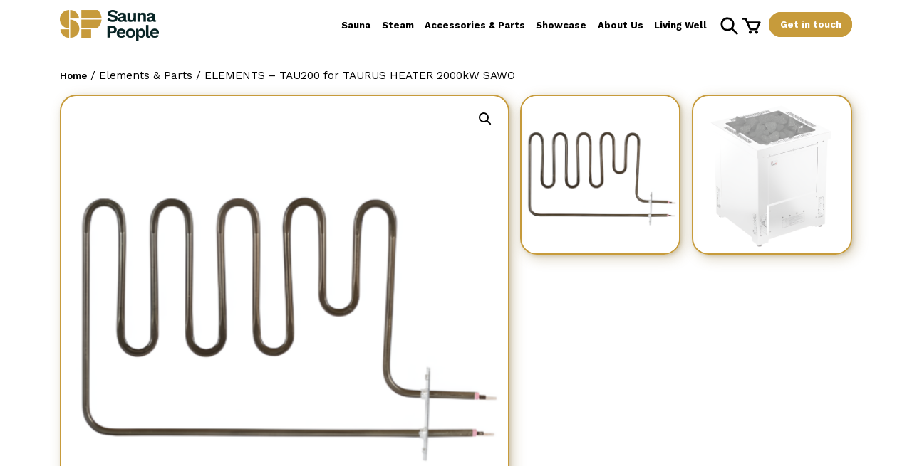

--- FILE ---
content_type: text/html; charset=UTF-8
request_url: https://sauna.co.nz/product/element-tau200-sawo-for-taurus-heater-2000kw/
body_size: 27632
content:





<!DOCTYPE html>
<html lang="en-NZ">
<head>
  <meta charset="UTF-8">
<script type="text/javascript">
/* <![CDATA[ */
 var gform;gform||(document.addEventListener("gform_main_scripts_loaded",function(){gform.scriptsLoaded=!0}),window.addEventListener("DOMContentLoaded",function(){gform.domLoaded=!0}),gform={domLoaded:!1,scriptsLoaded:!1,initializeOnLoaded:function(o){gform.domLoaded&&gform.scriptsLoaded?o():!gform.domLoaded&&gform.scriptsLoaded?window.addEventListener("DOMContentLoaded",o):document.addEventListener("gform_main_scripts_loaded",o)},hooks:{action:{},filter:{}},addAction:function(o,n,r,t){gform.addHook("action",o,n,r,t)},addFilter:function(o,n,r,t){gform.addHook("filter",o,n,r,t)},doAction:function(o){gform.doHook("action",o,arguments)},applyFilters:function(o){return gform.doHook("filter",o,arguments)},removeAction:function(o,n){gform.removeHook("action",o,n)},removeFilter:function(o,n,r){gform.removeHook("filter",o,n,r)},addHook:function(o,n,r,t,i){null==gform.hooks[o][n]&&(gform.hooks[o][n]=[]);var e=gform.hooks[o][n];null==i&&(i=n+"_"+e.length),gform.hooks[o][n].push({tag:i,callable:r,priority:t=null==t?10:t})},doHook:function(n,o,r){var t;if(r=Array.prototype.slice.call(r,1),null!=gform.hooks[n][o]&&((o=gform.hooks[n][o]).sort(function(o,n){return o.priority-n.priority}),o.forEach(function(o){"function"!=typeof(t=o.callable)&&(t=window[t]),"action"==n?t.apply(null,r):r[0]=t.apply(null,r)})),"filter"==n)return r[0]},removeHook:function(o,n,t,i){var r;null!=gform.hooks[o][n]&&(r=(r=gform.hooks[o][n]).filter(function(o,n,r){return!!(null!=i&&i!=o.tag||null!=t&&t!=o.priority)}),gform.hooks[o][n]=r)}}); 
/* ]]> */
</script>

  <meta name="viewport" content="width=device-width, initial-scale=1.0">
  <title>ELEMENTS - TAU200 for TAURUS HEATER 2000kW SAWO - Sauna People</title>
  <meta name='robots' content='index, follow, max-image-preview:large, max-snippet:-1, max-video-preview:-1' />
	<style>img:is([sizes="auto" i], [sizes^="auto," i]) { contain-intrinsic-size: 3000px 1500px }</style>
	
	<!-- This site is optimized with the Yoast SEO plugin v26.7 - https://yoast.com/wordpress/plugins/seo/ -->
	<meta name="description" content="SAWO Sauna Taurus Heater Elements TAU200 for TAU-120NS-P sauna heater" />
	<link rel="canonical" href="https://sauna.co.nz/product/element-tau200-sawo-for-taurus-heater-2000kw/" />
	<meta property="og:locale" content="en_US" />
	<meta property="og:type" content="article" />
	<meta property="og:title" content="ELEMENTS - TAU200 for TAURUS HEATER 2000kW SAWO - Sauna People" />
	<meta property="og:description" content="SAWO Sauna Taurus Heater Elements TAU200 for TAU-120NS-P sauna heater" />
	<meta property="og:url" content="https://sauna.co.nz/product/element-tau200-sawo-for-taurus-heater-2000kw/" />
	<meta property="og:site_name" content="Sauna People" />
	<meta property="article:publisher" content="https://www.facebook.com/sauna.co.nz/" />
	<meta property="article:modified_time" content="2025-05-14T21:59:32+00:00" />
	<meta property="og:image" content="https://sauna.co.nz/wp-content/uploads/sahkokiukaan-vastus-sawo-taurus-tau75-0-75kw_enhanced.png" />
	<meta property="og:image:width" content="1900" />
	<meta property="og:image:height" content="1900" />
	<meta property="og:image:type" content="image/png" />
	<meta name="twitter:card" content="summary_large_image" />
	<meta name="twitter:label1" content="Est. reading time" />
	<meta name="twitter:data1" content="1 minute" />
	<script type="application/ld+json" class="yoast-schema-graph">{"@context":"https://schema.org","@graph":[{"@type":"WebPage","@id":"https://sauna.co.nz/product/element-tau200-sawo-for-taurus-heater-2000kw/","url":"https://sauna.co.nz/product/element-tau200-sawo-for-taurus-heater-2000kw/","name":"ELEMENTS - TAU200 for TAURUS HEATER 2000kW SAWO - Sauna People","isPartOf":{"@id":"https://sauna.co.nz/#website"},"primaryImageOfPage":{"@id":"https://sauna.co.nz/product/element-tau200-sawo-for-taurus-heater-2000kw/#primaryimage"},"image":{"@id":"https://sauna.co.nz/product/element-tau200-sawo-for-taurus-heater-2000kw/#primaryimage"},"thumbnailUrl":"https://sauna.co.nz/wp-content/uploads/sahkokiukaan-vastus-sawo-taurus-tau75-0-75kw_enhanced.png","datePublished":"2022-06-23T06:29:09+00:00","dateModified":"2025-05-14T21:59:32+00:00","description":"SAWO Sauna Taurus Heater Elements TAU200 for TAU-120NS-P sauna heater","breadcrumb":{"@id":"https://sauna.co.nz/product/element-tau200-sawo-for-taurus-heater-2000kw/#breadcrumb"},"inLanguage":"en-NZ","potentialAction":[{"@type":"ReadAction","target":["https://sauna.co.nz/product/element-tau200-sawo-for-taurus-heater-2000kw/"]}]},{"@type":"ImageObject","inLanguage":"en-NZ","@id":"https://sauna.co.nz/product/element-tau200-sawo-for-taurus-heater-2000kw/#primaryimage","url":"https://sauna.co.nz/wp-content/uploads/sahkokiukaan-vastus-sawo-taurus-tau75-0-75kw_enhanced.png","contentUrl":"https://sauna.co.nz/wp-content/uploads/sahkokiukaan-vastus-sawo-taurus-tau75-0-75kw_enhanced.png","width":1900,"height":1900},{"@type":"BreadcrumbList","@id":"https://sauna.co.nz/product/element-tau200-sawo-for-taurus-heater-2000kw/#breadcrumb","itemListElement":[{"@type":"ListItem","position":1,"name":"Home","item":"https://sauna.co.nz/"},{"@type":"ListItem","position":2,"name":"Shop","item":"https://sauna.co.nz/shop/"},{"@type":"ListItem","position":3,"name":"ELEMENTS &#8211; TAU200 for TAURUS HEATER 2000kW SAWO"}]},{"@type":"WebSite","@id":"https://sauna.co.nz/#website","url":"https://sauna.co.nz/","name":"Sauna People","description":"Sauna Shop | Sauna People","potentialAction":[{"@type":"SearchAction","target":{"@type":"EntryPoint","urlTemplate":"https://sauna.co.nz/?s={search_term_string}"},"query-input":{"@type":"PropertyValueSpecification","valueRequired":true,"valueName":"search_term_string"}}],"inLanguage":"en-NZ"}]}</script>
	<!-- / Yoast SEO plugin. -->


<link rel='dns-prefetch' href='//cdn.jsdelivr.net' />
<link rel='dns-prefetch' href='//www.googletagmanager.com' />
<script type="text/javascript">
/* <![CDATA[ */
window._wpemojiSettings = {"baseUrl":"https:\/\/s.w.org\/images\/core\/emoji\/16.0.1\/72x72\/","ext":".png","svgUrl":"https:\/\/s.w.org\/images\/core\/emoji\/16.0.1\/svg\/","svgExt":".svg","source":{"concatemoji":"https:\/\/sauna.co.nz\/wp-includes\/js\/wp-emoji-release.min.js?ver=6.8.3"}};
/*! This file is auto-generated */
!function(s,n){var o,i,e;function c(e){try{var t={supportTests:e,timestamp:(new Date).valueOf()};sessionStorage.setItem(o,JSON.stringify(t))}catch(e){}}function p(e,t,n){e.clearRect(0,0,e.canvas.width,e.canvas.height),e.fillText(t,0,0);var t=new Uint32Array(e.getImageData(0,0,e.canvas.width,e.canvas.height).data),a=(e.clearRect(0,0,e.canvas.width,e.canvas.height),e.fillText(n,0,0),new Uint32Array(e.getImageData(0,0,e.canvas.width,e.canvas.height).data));return t.every(function(e,t){return e===a[t]})}function u(e,t){e.clearRect(0,0,e.canvas.width,e.canvas.height),e.fillText(t,0,0);for(var n=e.getImageData(16,16,1,1),a=0;a<n.data.length;a++)if(0!==n.data[a])return!1;return!0}function f(e,t,n,a){switch(t){case"flag":return n(e,"\ud83c\udff3\ufe0f\u200d\u26a7\ufe0f","\ud83c\udff3\ufe0f\u200b\u26a7\ufe0f")?!1:!n(e,"\ud83c\udde8\ud83c\uddf6","\ud83c\udde8\u200b\ud83c\uddf6")&&!n(e,"\ud83c\udff4\udb40\udc67\udb40\udc62\udb40\udc65\udb40\udc6e\udb40\udc67\udb40\udc7f","\ud83c\udff4\u200b\udb40\udc67\u200b\udb40\udc62\u200b\udb40\udc65\u200b\udb40\udc6e\u200b\udb40\udc67\u200b\udb40\udc7f");case"emoji":return!a(e,"\ud83e\udedf")}return!1}function g(e,t,n,a){var r="undefined"!=typeof WorkerGlobalScope&&self instanceof WorkerGlobalScope?new OffscreenCanvas(300,150):s.createElement("canvas"),o=r.getContext("2d",{willReadFrequently:!0}),i=(o.textBaseline="top",o.font="600 32px Arial",{});return e.forEach(function(e){i[e]=t(o,e,n,a)}),i}function t(e){var t=s.createElement("script");t.src=e,t.defer=!0,s.head.appendChild(t)}"undefined"!=typeof Promise&&(o="wpEmojiSettingsSupports",i=["flag","emoji"],n.supports={everything:!0,everythingExceptFlag:!0},e=new Promise(function(e){s.addEventListener("DOMContentLoaded",e,{once:!0})}),new Promise(function(t){var n=function(){try{var e=JSON.parse(sessionStorage.getItem(o));if("object"==typeof e&&"number"==typeof e.timestamp&&(new Date).valueOf()<e.timestamp+604800&&"object"==typeof e.supportTests)return e.supportTests}catch(e){}return null}();if(!n){if("undefined"!=typeof Worker&&"undefined"!=typeof OffscreenCanvas&&"undefined"!=typeof URL&&URL.createObjectURL&&"undefined"!=typeof Blob)try{var e="postMessage("+g.toString()+"("+[JSON.stringify(i),f.toString(),p.toString(),u.toString()].join(",")+"));",a=new Blob([e],{type:"text/javascript"}),r=new Worker(URL.createObjectURL(a),{name:"wpTestEmojiSupports"});return void(r.onmessage=function(e){c(n=e.data),r.terminate(),t(n)})}catch(e){}c(n=g(i,f,p,u))}t(n)}).then(function(e){for(var t in e)n.supports[t]=e[t],n.supports.everything=n.supports.everything&&n.supports[t],"flag"!==t&&(n.supports.everythingExceptFlag=n.supports.everythingExceptFlag&&n.supports[t]);n.supports.everythingExceptFlag=n.supports.everythingExceptFlag&&!n.supports.flag,n.DOMReady=!1,n.readyCallback=function(){n.DOMReady=!0}}).then(function(){return e}).then(function(){var e;n.supports.everything||(n.readyCallback(),(e=n.source||{}).concatemoji?t(e.concatemoji):e.wpemoji&&e.twemoji&&(t(e.twemoji),t(e.wpemoji)))}))}((window,document),window._wpemojiSettings);
/* ]]> */
</script>
<link rel='stylesheet' id='woosb-blocks-css' href='https://sauna.co.nz/wp-content/plugins/woo-product-bundle/assets/css/blocks.css?ver=8.3.3' type='text/css' media='all' />
<style id='wp-emoji-styles-inline-css' type='text/css'>

	img.wp-smiley, img.emoji {
		display: inline !important;
		border: none !important;
		box-shadow: none !important;
		height: 1em !important;
		width: 1em !important;
		margin: 0 0.07em !important;
		vertical-align: -0.1em !important;
		background: none !important;
		padding: 0 !important;
	}
</style>
<link rel='stylesheet' id='wp-block-library-css' href='https://sauna.co.nz/wp-includes/css/dist/block-library/style.min.css?ver=6.8.3' type='text/css' media='all' />
<style id='classic-theme-styles-inline-css' type='text/css'>
/*! This file is auto-generated */
.wp-block-button__link{color:#fff;background-color:#32373c;border-radius:9999px;box-shadow:none;text-decoration:none;padding:calc(.667em + 2px) calc(1.333em + 2px);font-size:1.125em}.wp-block-file__button{background:#32373c;color:#fff;text-decoration:none}
</style>
<style id='global-styles-inline-css' type='text/css'>
:root{--wp--preset--aspect-ratio--square: 1;--wp--preset--aspect-ratio--4-3: 4/3;--wp--preset--aspect-ratio--3-4: 3/4;--wp--preset--aspect-ratio--3-2: 3/2;--wp--preset--aspect-ratio--2-3: 2/3;--wp--preset--aspect-ratio--16-9: 16/9;--wp--preset--aspect-ratio--9-16: 9/16;--wp--preset--color--black: #000000;--wp--preset--color--cyan-bluish-gray: #abb8c3;--wp--preset--color--white: #ffffff;--wp--preset--color--pale-pink: #f78da7;--wp--preset--color--vivid-red: #cf2e2e;--wp--preset--color--luminous-vivid-orange: #ff6900;--wp--preset--color--luminous-vivid-amber: #fcb900;--wp--preset--color--light-green-cyan: #7bdcb5;--wp--preset--color--vivid-green-cyan: #00d084;--wp--preset--color--pale-cyan-blue: #8ed1fc;--wp--preset--color--vivid-cyan-blue: #0693e3;--wp--preset--color--vivid-purple: #9b51e0;--wp--preset--gradient--vivid-cyan-blue-to-vivid-purple: linear-gradient(135deg,rgba(6,147,227,1) 0%,rgb(155,81,224) 100%);--wp--preset--gradient--light-green-cyan-to-vivid-green-cyan: linear-gradient(135deg,rgb(122,220,180) 0%,rgb(0,208,130) 100%);--wp--preset--gradient--luminous-vivid-amber-to-luminous-vivid-orange: linear-gradient(135deg,rgba(252,185,0,1) 0%,rgba(255,105,0,1) 100%);--wp--preset--gradient--luminous-vivid-orange-to-vivid-red: linear-gradient(135deg,rgba(255,105,0,1) 0%,rgb(207,46,46) 100%);--wp--preset--gradient--very-light-gray-to-cyan-bluish-gray: linear-gradient(135deg,rgb(238,238,238) 0%,rgb(169,184,195) 100%);--wp--preset--gradient--cool-to-warm-spectrum: linear-gradient(135deg,rgb(74,234,220) 0%,rgb(151,120,209) 20%,rgb(207,42,186) 40%,rgb(238,44,130) 60%,rgb(251,105,98) 80%,rgb(254,248,76) 100%);--wp--preset--gradient--blush-light-purple: linear-gradient(135deg,rgb(255,206,236) 0%,rgb(152,150,240) 100%);--wp--preset--gradient--blush-bordeaux: linear-gradient(135deg,rgb(254,205,165) 0%,rgb(254,45,45) 50%,rgb(107,0,62) 100%);--wp--preset--gradient--luminous-dusk: linear-gradient(135deg,rgb(255,203,112) 0%,rgb(199,81,192) 50%,rgb(65,88,208) 100%);--wp--preset--gradient--pale-ocean: linear-gradient(135deg,rgb(255,245,203) 0%,rgb(182,227,212) 50%,rgb(51,167,181) 100%);--wp--preset--gradient--electric-grass: linear-gradient(135deg,rgb(202,248,128) 0%,rgb(113,206,126) 100%);--wp--preset--gradient--midnight: linear-gradient(135deg,rgb(2,3,129) 0%,rgb(40,116,252) 100%);--wp--preset--font-size--small: 13px;--wp--preset--font-size--medium: 20px;--wp--preset--font-size--large: 36px;--wp--preset--font-size--x-large: 42px;--wp--preset--spacing--20: 0.44rem;--wp--preset--spacing--30: 0.67rem;--wp--preset--spacing--40: 1rem;--wp--preset--spacing--50: 1.5rem;--wp--preset--spacing--60: 2.25rem;--wp--preset--spacing--70: 3.38rem;--wp--preset--spacing--80: 5.06rem;--wp--preset--shadow--natural: 6px 6px 9px rgba(0, 0, 0, 0.2);--wp--preset--shadow--deep: 12px 12px 50px rgba(0, 0, 0, 0.4);--wp--preset--shadow--sharp: 6px 6px 0px rgba(0, 0, 0, 0.2);--wp--preset--shadow--outlined: 6px 6px 0px -3px rgba(255, 255, 255, 1), 6px 6px rgba(0, 0, 0, 1);--wp--preset--shadow--crisp: 6px 6px 0px rgba(0, 0, 0, 1);}:where(.is-layout-flex){gap: 0.5em;}:where(.is-layout-grid){gap: 0.5em;}body .is-layout-flex{display: flex;}.is-layout-flex{flex-wrap: wrap;align-items: center;}.is-layout-flex > :is(*, div){margin: 0;}body .is-layout-grid{display: grid;}.is-layout-grid > :is(*, div){margin: 0;}:where(.wp-block-columns.is-layout-flex){gap: 2em;}:where(.wp-block-columns.is-layout-grid){gap: 2em;}:where(.wp-block-post-template.is-layout-flex){gap: 1.25em;}:where(.wp-block-post-template.is-layout-grid){gap: 1.25em;}.has-black-color{color: var(--wp--preset--color--black) !important;}.has-cyan-bluish-gray-color{color: var(--wp--preset--color--cyan-bluish-gray) !important;}.has-white-color{color: var(--wp--preset--color--white) !important;}.has-pale-pink-color{color: var(--wp--preset--color--pale-pink) !important;}.has-vivid-red-color{color: var(--wp--preset--color--vivid-red) !important;}.has-luminous-vivid-orange-color{color: var(--wp--preset--color--luminous-vivid-orange) !important;}.has-luminous-vivid-amber-color{color: var(--wp--preset--color--luminous-vivid-amber) !important;}.has-light-green-cyan-color{color: var(--wp--preset--color--light-green-cyan) !important;}.has-vivid-green-cyan-color{color: var(--wp--preset--color--vivid-green-cyan) !important;}.has-pale-cyan-blue-color{color: var(--wp--preset--color--pale-cyan-blue) !important;}.has-vivid-cyan-blue-color{color: var(--wp--preset--color--vivid-cyan-blue) !important;}.has-vivid-purple-color{color: var(--wp--preset--color--vivid-purple) !important;}.has-black-background-color{background-color: var(--wp--preset--color--black) !important;}.has-cyan-bluish-gray-background-color{background-color: var(--wp--preset--color--cyan-bluish-gray) !important;}.has-white-background-color{background-color: var(--wp--preset--color--white) !important;}.has-pale-pink-background-color{background-color: var(--wp--preset--color--pale-pink) !important;}.has-vivid-red-background-color{background-color: var(--wp--preset--color--vivid-red) !important;}.has-luminous-vivid-orange-background-color{background-color: var(--wp--preset--color--luminous-vivid-orange) !important;}.has-luminous-vivid-amber-background-color{background-color: var(--wp--preset--color--luminous-vivid-amber) !important;}.has-light-green-cyan-background-color{background-color: var(--wp--preset--color--light-green-cyan) !important;}.has-vivid-green-cyan-background-color{background-color: var(--wp--preset--color--vivid-green-cyan) !important;}.has-pale-cyan-blue-background-color{background-color: var(--wp--preset--color--pale-cyan-blue) !important;}.has-vivid-cyan-blue-background-color{background-color: var(--wp--preset--color--vivid-cyan-blue) !important;}.has-vivid-purple-background-color{background-color: var(--wp--preset--color--vivid-purple) !important;}.has-black-border-color{border-color: var(--wp--preset--color--black) !important;}.has-cyan-bluish-gray-border-color{border-color: var(--wp--preset--color--cyan-bluish-gray) !important;}.has-white-border-color{border-color: var(--wp--preset--color--white) !important;}.has-pale-pink-border-color{border-color: var(--wp--preset--color--pale-pink) !important;}.has-vivid-red-border-color{border-color: var(--wp--preset--color--vivid-red) !important;}.has-luminous-vivid-orange-border-color{border-color: var(--wp--preset--color--luminous-vivid-orange) !important;}.has-luminous-vivid-amber-border-color{border-color: var(--wp--preset--color--luminous-vivid-amber) !important;}.has-light-green-cyan-border-color{border-color: var(--wp--preset--color--light-green-cyan) !important;}.has-vivid-green-cyan-border-color{border-color: var(--wp--preset--color--vivid-green-cyan) !important;}.has-pale-cyan-blue-border-color{border-color: var(--wp--preset--color--pale-cyan-blue) !important;}.has-vivid-cyan-blue-border-color{border-color: var(--wp--preset--color--vivid-cyan-blue) !important;}.has-vivid-purple-border-color{border-color: var(--wp--preset--color--vivid-purple) !important;}.has-vivid-cyan-blue-to-vivid-purple-gradient-background{background: var(--wp--preset--gradient--vivid-cyan-blue-to-vivid-purple) !important;}.has-light-green-cyan-to-vivid-green-cyan-gradient-background{background: var(--wp--preset--gradient--light-green-cyan-to-vivid-green-cyan) !important;}.has-luminous-vivid-amber-to-luminous-vivid-orange-gradient-background{background: var(--wp--preset--gradient--luminous-vivid-amber-to-luminous-vivid-orange) !important;}.has-luminous-vivid-orange-to-vivid-red-gradient-background{background: var(--wp--preset--gradient--luminous-vivid-orange-to-vivid-red) !important;}.has-very-light-gray-to-cyan-bluish-gray-gradient-background{background: var(--wp--preset--gradient--very-light-gray-to-cyan-bluish-gray) !important;}.has-cool-to-warm-spectrum-gradient-background{background: var(--wp--preset--gradient--cool-to-warm-spectrum) !important;}.has-blush-light-purple-gradient-background{background: var(--wp--preset--gradient--blush-light-purple) !important;}.has-blush-bordeaux-gradient-background{background: var(--wp--preset--gradient--blush-bordeaux) !important;}.has-luminous-dusk-gradient-background{background: var(--wp--preset--gradient--luminous-dusk) !important;}.has-pale-ocean-gradient-background{background: var(--wp--preset--gradient--pale-ocean) !important;}.has-electric-grass-gradient-background{background: var(--wp--preset--gradient--electric-grass) !important;}.has-midnight-gradient-background{background: var(--wp--preset--gradient--midnight) !important;}.has-small-font-size{font-size: var(--wp--preset--font-size--small) !important;}.has-medium-font-size{font-size: var(--wp--preset--font-size--medium) !important;}.has-large-font-size{font-size: var(--wp--preset--font-size--large) !important;}.has-x-large-font-size{font-size: var(--wp--preset--font-size--x-large) !important;}
:where(.wp-block-post-template.is-layout-flex){gap: 1.25em;}:where(.wp-block-post-template.is-layout-grid){gap: 1.25em;}
:where(.wp-block-columns.is-layout-flex){gap: 2em;}:where(.wp-block-columns.is-layout-grid){gap: 2em;}
:root :where(.wp-block-pullquote){font-size: 1.5em;line-height: 1.6;}
</style>
<link rel='stylesheet' id='photoswipe-css' href='https://sauna.co.nz/wp-content/plugins/woocommerce/assets/css/photoswipe/photoswipe.min.css?ver=10.4.3' type='text/css' media='all' />
<link rel='stylesheet' id='photoswipe-default-skin-css' href='https://sauna.co.nz/wp-content/plugins/woocommerce/assets/css/photoswipe/default-skin/default-skin.min.css?ver=10.4.3' type='text/css' media='all' />
<link rel='stylesheet' id='woocommerce-layout-css' href='https://sauna.co.nz/wp-content/plugins/woocommerce/assets/css/woocommerce-layout.css?ver=10.4.3' type='text/css' media='all' />
<link rel='stylesheet' id='woocommerce-smallscreen-css' href='https://sauna.co.nz/wp-content/plugins/woocommerce/assets/css/woocommerce-smallscreen.css?ver=10.4.3' type='text/css' media='only screen and (max-width: 768px)' />
<link rel='stylesheet' id='woocommerce-general-css' href='https://sauna.co.nz/wp-content/plugins/woocommerce/assets/css/woocommerce.css?ver=10.4.3' type='text/css' media='all' />
<style id='woocommerce-inline-inline-css' type='text/css'>
.woocommerce form .form-row .required { visibility: visible; }
</style>
<link rel='stylesheet' id='woosb-frontend-css' href='https://sauna.co.nz/wp-content/plugins/woo-product-bundle/assets/css/frontend.css?ver=8.3.3' type='text/css' media='all' />
<link rel='stylesheet' id='scss-css' href='https://sauna.co.nz/wp-content/themes/sauna-twenty//assets/scss/style.min.css?ver=1755715840' type='text/css' media='' />
<link rel='stylesheet' id='css-css' href='https://cdn.jsdelivr.net/npm/swiper@11/swiper-bundle.min.css?ver=6.8.3' type='text/css' media='all' />
<link rel='stylesheet' id='wc_stripe_express_checkout_style-css' href='https://sauna.co.nz/wp-content/plugins/woocommerce-gateway-stripe/build/express-checkout.css?ver=f49792bd42ded7e3e1cb' type='text/css' media='all' />
<script type="text/javascript">
            window._nslDOMReady = (function () {
                const executedCallbacks = new Set();
            
                return function (callback) {
                    /**
                    * Third parties might dispatch DOMContentLoaded events, so we need to ensure that we only run our callback once!
                    */
                    if (executedCallbacks.has(callback)) return;
            
                    const wrappedCallback = function () {
                        if (executedCallbacks.has(callback)) return;
                        executedCallbacks.add(callback);
                        callback();
                    };
            
                    if (document.readyState === "complete" || document.readyState === "interactive") {
                        wrappedCallback();
                    } else {
                        document.addEventListener("DOMContentLoaded", wrappedCallback);
                    }
                };
            })();
        </script><script type="text/javascript" src="https://sauna.co.nz/wp-includes/js/jquery/jquery.min.js?ver=3.7.1" id="jquery-core-js"></script>
<script type="text/javascript" src="https://sauna.co.nz/wp-includes/js/jquery/jquery-migrate.min.js?ver=3.4.1" id="jquery-migrate-js"></script>
<script type="text/javascript" src="https://sauna.co.nz/wp-content/plugins/woocommerce/assets/js/zoom/jquery.zoom.min.js?ver=1.7.21-wc.10.4.3" id="wc-zoom-js" defer="defer" data-wp-strategy="defer"></script>
<script type="text/javascript" src="https://sauna.co.nz/wp-content/plugins/woocommerce/assets/js/flexslider/jquery.flexslider.min.js?ver=2.7.2-wc.10.4.3" id="wc-flexslider-js" defer="defer" data-wp-strategy="defer"></script>
<script type="text/javascript" src="https://sauna.co.nz/wp-content/plugins/woocommerce/assets/js/photoswipe/photoswipe.min.js?ver=4.1.1-wc.10.4.3" id="wc-photoswipe-js" defer="defer" data-wp-strategy="defer"></script>
<script type="text/javascript" src="https://sauna.co.nz/wp-content/plugins/woocommerce/assets/js/photoswipe/photoswipe-ui-default.min.js?ver=4.1.1-wc.10.4.3" id="wc-photoswipe-ui-default-js" defer="defer" data-wp-strategy="defer"></script>
<script type="text/javascript" id="wc-single-product-js-extra">
/* <![CDATA[ */
var wc_single_product_params = {"i18n_required_rating_text":"Please select a rating","i18n_rating_options":["1 of 5 stars","2 of 5 stars","3 of 5 stars","4 of 5 stars","5 of 5 stars"],"i18n_product_gallery_trigger_text":"View full-screen image gallery","review_rating_required":"yes","flexslider":{"rtl":false,"animation":"slide","smoothHeight":true,"directionNav":false,"controlNav":"thumbnails","slideshow":false,"animationSpeed":500,"animationLoop":false,"allowOneSlide":false},"zoom_enabled":"1","zoom_options":[],"photoswipe_enabled":"1","photoswipe_options":{"shareEl":false,"closeOnScroll":false,"history":false,"hideAnimationDuration":0,"showAnimationDuration":0},"flexslider_enabled":"1"};
/* ]]> */
</script>
<script type="text/javascript" src="https://sauna.co.nz/wp-content/plugins/woocommerce/assets/js/frontend/single-product.min.js?ver=10.4.3" id="wc-single-product-js" defer="defer" data-wp-strategy="defer"></script>
<script type="text/javascript" src="https://sauna.co.nz/wp-content/plugins/woocommerce/assets/js/jquery-blockui/jquery.blockUI.min.js?ver=2.7.0-wc.10.4.3" id="wc-jquery-blockui-js" defer="defer" data-wp-strategy="defer"></script>
<script type="text/javascript" src="https://sauna.co.nz/wp-content/plugins/woocommerce/assets/js/js-cookie/js.cookie.min.js?ver=2.1.4-wc.10.4.3" id="wc-js-cookie-js" defer="defer" data-wp-strategy="defer"></script>
<script type="text/javascript" id="woocommerce-js-extra">
/* <![CDATA[ */
var woocommerce_params = {"ajax_url":"\/wp-admin\/admin-ajax.php","wc_ajax_url":"\/?wc-ajax=%%endpoint%%","i18n_password_show":"Show password","i18n_password_hide":"Hide password"};
/* ]]> */
</script>
<script type="text/javascript" src="https://sauna.co.nz/wp-content/plugins/woocommerce/assets/js/frontend/woocommerce.min.js?ver=10.4.3" id="woocommerce-js" defer="defer" data-wp-strategy="defer"></script>

<!-- Google tag (gtag.js) snippet added by Site Kit -->
<!-- Google Analytics snippet added by Site Kit -->
<script type="text/javascript" src="https://www.googletagmanager.com/gtag/js?id=G-GPBN8J0D64" id="google_gtagjs-js" async></script>
<script type="text/javascript" id="google_gtagjs-js-after">
/* <![CDATA[ */
window.dataLayer = window.dataLayer || [];function gtag(){dataLayer.push(arguments);}
gtag("set","linker",{"domains":["sauna.co.nz"]});
gtag("js", new Date());
gtag("set", "developer_id.dZTNiMT", true);
gtag("config", "G-GPBN8J0D64");
/* ]]> */
</script>
<link rel="https://api.w.org/" href="https://sauna.co.nz/wp-json/" /><link rel="alternate" title="JSON" type="application/json" href="https://sauna.co.nz/wp-json/wp/v2/product/3762" /><link rel="EditURI" type="application/rsd+xml" title="RSD" href="https://sauna.co.nz/xmlrpc.php?rsd" />
<meta name="generator" content="WordPress 6.8.3" />
<meta name="generator" content="WooCommerce 10.4.3" />
<link rel='shortlink' href='https://sauna.co.nz/?p=3762' />
<link rel="alternate" title="oEmbed (JSON)" type="application/json+oembed" href="https://sauna.co.nz/wp-json/oembed/1.0/embed?url=https%3A%2F%2Fsauna.co.nz%2Fproduct%2Felement-tau200-sawo-for-taurus-heater-2000kw%2F" />
<link rel="alternate" title="oEmbed (XML)" type="text/xml+oembed" href="https://sauna.co.nz/wp-json/oembed/1.0/embed?url=https%3A%2F%2Fsauna.co.nz%2Fproduct%2Felement-tau200-sawo-for-taurus-heater-2000kw%2F&#038;format=xml" />
<meta name="generator" content="Site Kit by Google 1.170.0" /><!-- Google site verification - Google for WooCommerce -->
<meta name="google-site-verification" content="KT_JLErVNADcP-IpolDnCcerfr3ZcXMuDKVApVOAjEE" />
	<noscript><style>.woocommerce-product-gallery{ opacity: 1 !important; }</style></noscript>
	<link rel="icon" href="https://sauna.co.nz/wp-content/uploads/cropped-Untitled-32x32.png" sizes="32x32" />
<link rel="icon" href="https://sauna.co.nz/wp-content/uploads/cropped-Untitled-192x192.png" sizes="192x192" />
<link rel="apple-touch-icon" href="https://sauna.co.nz/wp-content/uploads/cropped-Untitled-180x180.png" />
<meta name="msapplication-TileImage" content="https://sauna.co.nz/wp-content/uploads/cropped-Untitled-270x270.png" />
				<style type="text/css" id="c4wp-checkout-css">
					.woocommerce-checkout .c4wp_captcha_field {
						margin-bottom: 10px;
						margin-top: 15px;
						position: relative;
						display: inline-block;
					}
				</style>
							<style type="text/css" id="c4wp-v3-lp-form-css">
				.login #login, .login #lostpasswordform {
					min-width: 350px !important;
				}
				.wpforms-field-c4wp iframe {
					width: 100% !important;
				}
			</style>
			
		<!-- Global site tag (gtag.js) - Google Ads: AW-705605371 - Google for WooCommerce -->
		<script async src="https://www.googletagmanager.com/gtag/js?id=AW-705605371"></script>
		<script>
			window.dataLayer = window.dataLayer || [];
			function gtag() { dataLayer.push(arguments); }
			gtag( 'consent', 'default', {
				analytics_storage: 'denied',
				ad_storage: 'denied',
				ad_user_data: 'denied',
				ad_personalization: 'denied',
				region: ['AT', 'BE', 'BG', 'HR', 'CY', 'CZ', 'DK', 'EE', 'FI', 'FR', 'DE', 'GR', 'HU', 'IS', 'IE', 'IT', 'LV', 'LI', 'LT', 'LU', 'MT', 'NL', 'NO', 'PL', 'PT', 'RO', 'SK', 'SI', 'ES', 'SE', 'GB', 'CH'],
				wait_for_update: 500,
			} );
			gtag('js', new Date());
			gtag('set', 'developer_id.dOGY3NW', true);
			gtag("config", "AW-705605371", { "groups": "GLA", "send_page_view": false });		</script>

		  <link rel="icon" type="image/png" href="https://sauna.co.nz/wp-content/themes/sauna-twenty/favicon.ico">
  <link rel="preconnect" href="https://fonts.googleapis.com">
  <link rel="preconnect" href="https://fonts.gstatic.com" crossorigin>
  <link href="https://fonts.googleapis.com/css2?family=Work+Sans:ital,wght@0,100..900;1,100..900&display=swap" rel="stylesheet"></head>
<body class="wp-singular product-template-default single single-product postid-3762 wp-theme-sauna-twenty theme-sauna-twenty woocommerce woocommerce-page woocommerce-no-js" x-data="{ burgerOpen: false,  }">




<div class="c-wrapper" :class="burgerOpen ? 'locked' : ''">

  <div class="c-row">
    <section>
      <header class="c-navigation">

        <a href="/" class="c-navigation-brand">
          <img src="https://sauna.co.nz/wp-content/themes/sauna-twenty/images/sauna-people.jpg" alt="Sauna People" />
        </a>
      
        <nav class="c-burger" :class="burgerOpen ? 'open' : ''">

          <div class="c-burger-menu">
            <ul>
            

              <li id="menu-item-414" class="menu-item menu-item-type-custom menu-item-object-custom menu-item-has-children menu-item-414"><a href="/saunas/">Sauna</a>
<ul class="sub-menu">
	<li id="menu-item-419" class="menu-item menu-item-type-post_type menu-item-object-page menu-item-419"><a href="https://sauna.co.nz/custom-built-saunas/">Custom Saunas</a></li>
	<li id="menu-item-300" class="menu-item menu-item-type-post_type menu-item-object-page menu-item-300"><a href="https://sauna.co.nz/builders-pack/">Builder Packs</a></li>
	<li id="menu-item-4553" class="menu-item menu-item-type-custom menu-item-object-custom menu-item-4553"><a href="/product/infrared-home-sauna/">Infrared Saunas</a></li>
	<li id="menu-item-4552" class="menu-item menu-item-type-custom menu-item-object-custom menu-item-has-children menu-item-4552"><a href="/product-category/sauna-heaters/">Sauna Heaters</a>
	<ul class="sub-menu">
		<li id="menu-item-7185" class="menu-item menu-item-type-custom menu-item-object-custom menu-item-7185"><a href="http://sauna.co.nz/product-category/sauna-heaters/commercial-heater/">Commercial Heaters</a></li>
		<li id="menu-item-7186" class="menu-item menu-item-type-custom menu-item-object-custom menu-item-7186"><a href="https://sauna.co.nz/product-category/sauna-heaters/tower-heaters/">Tower Heaters</a></li>
		<li id="menu-item-7187" class="menu-item menu-item-type-custom menu-item-object-custom menu-item-7187"><a href="https://sauna.co.nz/product-category/sauna-heaters/wall-heaters/">Wall Heaters</a></li>
		<li id="menu-item-7188" class="menu-item menu-item-type-custom menu-item-object-custom menu-item-7188"><a href="https://sauna.co.nz/product-category/sauna-heaters/floor-standing-heaters/">Floor Standing Heaters</a></li>
		<li id="menu-item-7189" class="menu-item menu-item-type-custom menu-item-object-custom menu-item-7189"><a href="https://sauna.co.nz/product-category/sauna-heaters/wood-burning/">Wood Burning Heaters</a></li>
	</ul>
</li>
	<li id="menu-item-6661" class="menu-item menu-item-type-post_type menu-item-object-page menu-item-6661"><a href="https://sauna.co.nz/outdoor-saunas/">Outdoor Saunas</a></li>
	<li id="menu-item-6664" class="menu-item menu-item-type-post_type menu-item-object-page menu-item-6664"><a href="https://sauna.co.nz/indoor-saunas/">Indoor Saunas</a></li>
	<li id="menu-item-4554" class="menu-item menu-item-type-custom menu-item-object-custom menu-item-has-children menu-item-4554"><a href="/product-category/home-sauna-rooms/">Kitset Range</a>
	<ul class="sub-menu">
		<li id="menu-item-7215" class="menu-item menu-item-type-custom menu-item-object-custom menu-item-7215"><a href="https://sauna.co.nz/product-category/home-sauna-rooms/small-sauna-rooms/">Small Saunas</a></li>
		<li id="menu-item-7216" class="menu-item menu-item-type-custom menu-item-object-custom menu-item-7216"><a href="https://sauna.co.nz/product-category/home-sauna-rooms/medium-sauna-rooms/">Medium Saunas</a></li>
		<li id="menu-item-7217" class="menu-item menu-item-type-custom menu-item-object-custom menu-item-7217"><a href="https://sauna.co.nz/product-category/home-sauna-rooms/large-sauna-rooms/">Large Saunas</a></li>
		<li id="menu-item-7222" class="menu-item menu-item-type-custom menu-item-object-custom menu-item-7222"><a href="https://sauna.co.nz/product-category/home-sauna-rooms/coming-soon-kitset-sauna-rooms/">COMING SOON</a></li>
	</ul>
</li>
</ul>
</li>
<li id="menu-item-4551" class="menu-item menu-item-type-custom menu-item-object-custom menu-item-has-children menu-item-4551"><a href="/steam-rooms/">Steam</a>
<ul class="sub-menu">
	<li id="menu-item-418" class="menu-item menu-item-type-post_type menu-item-object-page menu-item-418"><a href="https://sauna.co.nz/steam-rooms/">Steam Rooms</a></li>
	<li id="menu-item-4678" class="menu-item menu-item-type-custom menu-item-object-custom menu-item-4678"><a href="/product-category/steam-showers/">Steam Showers</a></li>
	<li id="menu-item-4679" class="menu-item menu-item-type-custom menu-item-object-custom menu-item-4679"><a href="/product-category/steam-generators">Steam Generators</a></li>
</ul>
</li>
<li id="menu-item-4680" class="menu-item menu-item-type-custom menu-item-object-custom menu-item-has-children menu-item-4680"><a href="/product-category/sauna-accessories-parts">Accessories &#038; Parts</a>
<ul class="sub-menu">
	<li id="menu-item-4681" class="menu-item menu-item-type-custom menu-item-object-custom menu-item-has-children menu-item-4681"><a href="/product-category/sauna-accessories/">Sauna Accessories</a>
	<ul class="sub-menu">
		<li id="menu-item-7196" class="menu-item menu-item-type-custom menu-item-object-custom menu-item-7196"><a href="https://sauna.co.nz/product-category/sauna-accessories-parts/sauna-accessories/buckets-and-ladles/">Buckets &#038; Ladles</a></li>
		<li id="menu-item-7197" class="menu-item menu-item-type-custom menu-item-object-custom menu-item-7197"><a href="https://sauna.co.nz/product-category/sauna-accessories-parts/sauna-accessories/backrests-and-headrests/">Backrests &#038; Headrests</a></li>
		<li id="menu-item-7198" class="menu-item menu-item-type-custom menu-item-object-custom menu-item-7198"><a href="https://sauna.co.nz/product-category/sauna-accessories-parts/sauna-accessories/sand-timers/">Sand Timers</a></li>
		<li id="menu-item-7199" class="menu-item menu-item-type-custom menu-item-object-custom menu-item-7199"><a href="https://sauna.co.nz/product-category/sauna-accessories-parts/sauna-accessories/thermometers-and-hygrometers/">Thermometers &#038; Hygrometers</a></li>
		<li id="menu-item-7200" class="menu-item menu-item-type-custom menu-item-object-custom menu-item-7200"><a href="https://sauna.co.nz/product-category/sauna-accessories-parts/sauna-accessories/seats-and-flooring/">Seats &#038; Flooring</a></li>
		<li id="menu-item-7201" class="menu-item menu-item-type-custom menu-item-object-custom menu-item-7201"><a href="https://sauna.co.nz/product-category/sauna-accessories-parts/sauna-accessories/sauna-hooks-and-light-covers/">Sauna Hooks &#038; Light Covers</a></li>
		<li id="menu-item-7202" class="menu-item menu-item-type-custom menu-item-object-custom menu-item-7202"><a href="https://sauna.co.nz/product-category/sauna-accessories-parts/sauna-accessories/sauna-and-steam-fragrance/">Fragrances</a></li>
		<li id="menu-item-7203" class="menu-item menu-item-type-custom menu-item-object-custom menu-item-7203"><a href="https://sauna.co.nz/product-category/sauna-accessories-parts/sauna-accessories/micellaneous/">Micellaneous</a></li>
	</ul>
</li>
	<li id="menu-item-4682" class="menu-item menu-item-type-custom menu-item-object-custom menu-item-has-children menu-item-4682"><a href="/product-category/sauna-parts/">Sauna Parts</a>
	<ul class="sub-menu">
		<li id="menu-item-7190" class="menu-item menu-item-type-custom menu-item-object-custom menu-item-7190"><a href="https://sauna.co.nz/product-category/sauna-accessories-parts/sauna-parts/sauna-doors-parts/">Doors, Handles &#038; Hinges</a></li>
		<li id="menu-item-7191" class="menu-item menu-item-type-custom menu-item-object-custom menu-item-7191"><a href="https://sauna.co.nz/product-category/sauna-accessories-parts/sauna-parts/sauna-heater-elements-sauna-heater-spare-parts/">Elements &#038; Parts</a></li>
		<li id="menu-item-7212" class="menu-item menu-item-type-custom menu-item-object-custom menu-item-7212"><a href="https://sauna.co.nz/product-category/sauna-accessories-parts/sauna-parts/sauna-vents/">Vents</a></li>
		<li id="menu-item-7193" class="menu-item menu-item-type-custom menu-item-object-custom menu-item-7193"><a href="https://sauna.co.nz/product-category/sauna-accessories-parts/sauna-parts/sauna-timber/">Sauna Timber</a></li>
		<li id="menu-item-7194" class="menu-item menu-item-type-custom menu-item-object-custom menu-item-7194"><a href="https://sauna.co.nz/product-category/sauna-accessories-parts/sauna-parts/sauna-heater-controls/">Heater Controls</a></li>
		<li id="menu-item-7213" class="menu-item menu-item-type-custom menu-item-object-custom menu-item-7213"><a href="https://sauna.co.nz/product-category/sauna-accessories-parts/sauna-parts/sauna-cables/">Sauna Cables</a></li>
	</ul>
</li>
	<li id="menu-item-5416" class="menu-item menu-item-type-custom menu-item-object-custom menu-item-has-children menu-item-5416"><a href="/product-category/steam-equipment/">Steam Parts &#038; Equipment</a>
	<ul class="sub-menu">
		<li id="menu-item-7204" class="menu-item menu-item-type-custom menu-item-object-custom menu-item-7204"><a href="https://sauna.co.nz/product-category/steam-equipment/steam-room-cables/">Cables</a></li>
		<li id="menu-item-7205" class="menu-item menu-item-type-custom menu-item-object-custom menu-item-7205"><a href="https://sauna.co.nz/product-category/steam-equipment/steam-room-doors/">Steam Room Doors</a></li>
		<li id="menu-item-7206" class="menu-item menu-item-type-custom menu-item-object-custom menu-item-7206"><a href="https://sauna.co.nz/product-category/steam-equipment/steam-elements/">Elements</a></li>
		<li id="menu-item-7207" class="menu-item menu-item-type-custom menu-item-object-custom menu-item-7207"><a href="https://sauna.co.nz/product-category/steam-equipment/fragrances-and-decalcifying-solutions/">Fragrances &#038; Decalcifying Solutions</a></li>
		<li id="menu-item-7208" class="menu-item menu-item-type-custom menu-item-object-custom menu-item-7208"><a href="https://sauna.co.nz/product-category/steam-equipment/steam-generator-parts/">Steam Generator Parts</a></li>
		<li id="menu-item-7209" class="menu-item menu-item-type-custom menu-item-object-custom menu-item-7209"><a href="https://sauna.co.nz/product-category/steam-equipment/steam-room-accessories/">Steam Room Accessories</a></li>
		<li id="menu-item-7211" class="menu-item menu-item-type-custom menu-item-object-custom menu-item-7211"><a href="https://sauna.co.nz/product-category/steam-equipment/steam-room-equipment/">Steam Room Equipment</a></li>
	</ul>
</li>
</ul>
</li>
<li id="menu-item-4683" class="menu-item menu-item-type-custom menu-item-object-custom menu-item-4683"><a href="/showcase/">Showcase</a></li>
<li id="menu-item-4684" class="menu-item menu-item-type-custom menu-item-object-custom menu-item-4684"><a href="/about/">About Us</a></li>
<li id="menu-item-4685" class="menu-item menu-item-type-custom menu-item-object-custom menu-item-4685"><a href="/blog/">Living Well</a></li>

              <li class="c-search" x-data="{ searchOpen: false }">
                <div class="c-search-icon">
                  <img @click="searchOpen = true" src="https://sauna.co.nz/wp-content/themes/sauna-twenty/assets/img/search.svg" width="24" height="24" />
                </div>
                <div class="c-search-form" x-show="searchOpen">
                  <form role="search" method="get" id="searchform" class="searchform" action="https://sauna.co.nz/search">
    <input type="text" placeholder="Search sauna and steam" value="" name="s" id="s" />
    <input type="submit" id="searchsubmit" value="Search" />
    <div @click="searchOpen = false" class="c-search-close">+</div>
</form>                </div>
              </li>

              <li class="c-minicart c-minicart--empty">
                <div class="c-minicart-icon">
                                      <img src="https://sauna.co.nz/wp-content/themes/sauna-twenty/assets/img/cart.svg" width="24" height="24" />
                                  </div>
                <div class="c-minicart-cart">
                  <h2><a class="u-font2 u-left u-snug-h" href="/cart" >Your order</a></h2>
                

	<p class="woocommerce-mini-cart__empty-message">No products in the cart.</p>


              </li>

              <li>
                <a href="/contact/" class="c-button c-button--burger">Get in touch</a>
              </li>


            </ul>
          </div>

          <div class="c-burger-icon" @click="burgerOpen = !burgerOpen">
            <div></div>
            <div></div>
            <div></div>
          </div>

        </nav>
      </header>
    </section>
  </div>


      <div id="post-3762" class="post-3762 product type-product status-publish has-post-thumbnail product_cat-sauna-heater-elements-sauna-heater-spare-parts product_cat-sauna-parts product_tag-generic-sauna-element product_tag-sauna-element product_tag-sawo-elements product_tag-sawo-sauna-heater-element product_tag-sawo-taurus-sauna product_tag-taurus-heater-sauna-people product_shipping_class-small first instock taxable shipping-taxable purchasable product-type-simple" role="main">

      <div class="c-row">
        <section>
          <p class="c-breadcrumb u-gap-t">
          <!--php
            $product_category = get_the_terms( get_the_ID(), 'product_cat' );
            if ( $product_category && ! is_wp_error( $product_category ) ) {
              $first_category = reset( $product_category );
              echo '<a href="' . esc_url( get_term_link( $first_category ) ) . '">' . $first_category->name . '</a>';
            }
          -->
          <a href="/">Home</a> / 
          Elements &amp; Parts /           ELEMENTS &#8211; TAU200 for TAURUS HEATER 2000kW SAWO          </p>

        </section>
      </div>

      <div class="c-row">
        <section>
          
          <div>
          <div class="woocommerce-product-gallery woocommerce-product-gallery--with-images woocommerce-product-gallery--columns-8 images o-product" data-columns="8" style="opacity: 0; transition: opacity .25s ease-in-out;">
	<div class="woocommerce-product-gallery__wrapper">
		<div data-thumb="https://sauna.co.nz/wp-content/uploads/sahkokiukaan-vastus-sawo-taurus-tau75-0-75kw_enhanced-100x100.png" data-thumb-alt="ELEMENTS - TAU200 for TAURUS HEATER 2000kW SAWO" data-thumb-srcset="https://sauna.co.nz/wp-content/uploads/sahkokiukaan-vastus-sawo-taurus-tau75-0-75kw_enhanced-100x100.png 100w, https://sauna.co.nz/wp-content/uploads/sahkokiukaan-vastus-sawo-taurus-tau75-0-75kw_enhanced-400x400.png 400w, https://sauna.co.nz/wp-content/uploads/sahkokiukaan-vastus-sawo-taurus-tau75-0-75kw_enhanced-800x800.png 800w, https://sauna.co.nz/wp-content/uploads/sahkokiukaan-vastus-sawo-taurus-tau75-0-75kw_enhanced-280x280.png 280w, https://sauna.co.nz/wp-content/uploads/sahkokiukaan-vastus-sawo-taurus-tau75-0-75kw_enhanced-768x768.png 768w, https://sauna.co.nz/wp-content/uploads/sahkokiukaan-vastus-sawo-taurus-tau75-0-75kw_enhanced-1536x1536.png 1536w, https://sauna.co.nz/wp-content/uploads/sahkokiukaan-vastus-sawo-taurus-tau75-0-75kw_enhanced-250x250.png 250w, https://sauna.co.nz/wp-content/uploads/sahkokiukaan-vastus-sawo-taurus-tau75-0-75kw_enhanced-460x460.png 460w, https://sauna.co.nz/wp-content/uploads/sahkokiukaan-vastus-sawo-taurus-tau75-0-75kw_enhanced.png 1900w"  data-thumb-sizes="(max-width: 100px) 100vw, 100px" class="woocommerce-product-gallery__image"><a href="https://sauna.co.nz/wp-content/uploads/sahkokiukaan-vastus-sawo-taurus-tau75-0-75kw_enhanced.png"><img width="460" height="460" src="https://sauna.co.nz/wp-content/uploads/sahkokiukaan-vastus-sawo-taurus-tau75-0-75kw_enhanced-460x460.png" class="wp-post-image" alt="ELEMENTS - TAU200 for TAURUS HEATER 2000kW SAWO" data-caption="" data-src="https://sauna.co.nz/wp-content/uploads/sahkokiukaan-vastus-sawo-taurus-tau75-0-75kw_enhanced.png" data-large_image="https://sauna.co.nz/wp-content/uploads/sahkokiukaan-vastus-sawo-taurus-tau75-0-75kw_enhanced.png" data-large_image_width="1900" data-large_image_height="1900" decoding="async" fetchpriority="high" srcset="https://sauna.co.nz/wp-content/uploads/sahkokiukaan-vastus-sawo-taurus-tau75-0-75kw_enhanced-460x460.png 460w, https://sauna.co.nz/wp-content/uploads/sahkokiukaan-vastus-sawo-taurus-tau75-0-75kw_enhanced-400x400.png 400w, https://sauna.co.nz/wp-content/uploads/sahkokiukaan-vastus-sawo-taurus-tau75-0-75kw_enhanced-800x800.png 800w, https://sauna.co.nz/wp-content/uploads/sahkokiukaan-vastus-sawo-taurus-tau75-0-75kw_enhanced-280x280.png 280w, https://sauna.co.nz/wp-content/uploads/sahkokiukaan-vastus-sawo-taurus-tau75-0-75kw_enhanced-768x768.png 768w, https://sauna.co.nz/wp-content/uploads/sahkokiukaan-vastus-sawo-taurus-tau75-0-75kw_enhanced-1536x1536.png 1536w, https://sauna.co.nz/wp-content/uploads/sahkokiukaan-vastus-sawo-taurus-tau75-0-75kw_enhanced-100x100.png 100w, https://sauna.co.nz/wp-content/uploads/sahkokiukaan-vastus-sawo-taurus-tau75-0-75kw_enhanced-250x250.png 250w, https://sauna.co.nz/wp-content/uploads/sahkokiukaan-vastus-sawo-taurus-tau75-0-75kw_enhanced.png 1900w" sizes="(max-width: 460px) 100vw, 460px" /></a></div><div data-thumb="https://sauna.co.nz/wp-content/uploads/taurus_SP_enhanced.png" class="woocommerce-product-gallery__image"><img width="1000" height="1000" src="https://sauna.co.nz/wp-content/uploads/taurus_SP_enhanced.png" class="attachment-full size-full" alt="" decoding="async" srcset="https://sauna.co.nz/wp-content/uploads/taurus_SP_enhanced.png 1000w, https://sauna.co.nz/wp-content/uploads/taurus_SP_enhanced-400x400.png 400w, https://sauna.co.nz/wp-content/uploads/taurus_SP_enhanced-800x800.png 800w, https://sauna.co.nz/wp-content/uploads/taurus_SP_enhanced-280x280.png 280w, https://sauna.co.nz/wp-content/uploads/taurus_SP_enhanced-768x768.png 768w, https://sauna.co.nz/wp-content/uploads/taurus_SP_enhanced-100x100.png 100w, https://sauna.co.nz/wp-content/uploads/taurus_SP_enhanced-250x250.png 250w, https://sauna.co.nz/wp-content/uploads/taurus_SP_enhanced-460x460.png 460w" sizes="(max-width: 1000px) 100vw, 1000px" /></div>	</div>
</div>
          </div>

          <div class="c-productpage">
            <div class="c-productpage-main">
              <h1 class="u-nudge-t">
                <h1 class="product_title entry-title">ELEMENTS &#8211; TAU200 for TAURUS HEATER 2000kW SAWO</h1>              </h1>
              <div class="woocommerce-product-details__short-description">
	<p>SAWO SAUNA TAURUS Heater Element 2000kW</p>
<p>Suitable for Taurus models:</p>
<p>TAU-105NS &#8211; 3 X TAU200 &amp; 3 X TAU150</p>
<p>TAU-120NS &#8211;  6 X TAU200</p>
<p>TAU-150NS &#8211; 3 X TAU200  &amp; 6 X TAU150</p>
<p>TAU-180NS &#8211; 18 X TAU200</p>
<p>Call 0800SAUNA1 for assistance.</p>
<p>Product code: HP65-006</p>
</div>
                            
              <div class="c-tabs" x-data="{ open: -2 }">
                
                
                <div :class="{'c-tab-initial': open === -2, 'c-tab-active': open === -1 }">
                                  </div>
                              </div>

            </div>
            <div class="c-productpage-config">
              
              <p class="u-bold u-font2"><span><span class="woocommerce-Price-amount amount"><bdi><span class="woocommerce-Price-currencySymbol">&#36;</span>249.95</bdi></span></span>
</p>
              <p class="stock in-stock">In stock</p>

	
	<form class="cart" action="https://sauna.co.nz/product/element-tau200-sawo-for-taurus-heater-2000kw/" method="post" enctype='multipart/form-data'>
		
		<div class="quantity">
		<label class="screen-reader-text" for="quantity_696aefdc76df4">ELEMENTS - TAU200 for TAURUS HEATER 2000kW SAWO quantity</label>
	<input
		type="number"
				id="quantity_696aefdc76df4"
		class="input-text qty text"
		name="quantity"
		value="1"
		aria-label="Product quantity"
				min="1"
					max="3"
							step="1"
			placeholder=""
			inputmode="numeric"
			autocomplete="off"
			/>
	</div>

		<button class="c-button" type="submit" name="add-to-cart" value="3762" class="c-button">Add to cart</button>

			</form>

			<div id="wc-stripe-express-checkout-element" style="margin-top: 1em;clear:both;display:none;">
			<!-- A Stripe Element will be inserted here. -->
		</div>
		<wc-order-attribution-inputs id="wc-stripe-express-checkout__order-attribution-inputs"></wc-order-attribution-inputs>
              <div class="c-productpage-attributes">
                <php get_template_part( 'woocommerce/single-product/product-attributes' ); >
              </div>
              <php get_template_part( 'woocommerce/single-product/add-to-cart/simple' ); >
              <br/>
            </div>

          </div>

        </section>
      </div>

      <div class="c-row u-bg-glow u-interval-v">
        <section>
          
          <div class="c-productlist">
            <br/>
            
	<section class="related products">

					<h2>Related products</h2>
				
		<ul class="products columns-4">

			
					<li class="product type-product post-867 status-publish first instock product_cat-sauna-cables product_cat-sauna-parts has-post-thumbnail sold-individually taxable shipping-taxable purchasable product-type-simple">
	<a href="https://sauna.co.nz/product/sawo-high-temperature-silicone-cable-10m-0-22mm/" class="woocommerce-LoopProduct-link woocommerce-loop-product__link"><img width="250" height="280" src="https://sauna.co.nz/wp-content/uploads/10M_0_22mmSilicone_180degC_small-1_enhanced-removebg-preview-250x280.png" class="attachment-woocommerce_thumbnail size-woocommerce_thumbnail" alt="SAUNA HIGH TEMPERATURE CABLE SILICON 10m SAWO" decoding="async" srcset="https://sauna.co.nz/wp-content/uploads/10M_0_22mmSilicone_180degC_small-1_enhanced-removebg-preview-250x280.png 250w, https://sauna.co.nz/wp-content/uploads/10M_0_22mmSilicone_180degC_small-1_enhanced-removebg-preview-357x400.png 357w, https://sauna.co.nz/wp-content/uploads/10M_0_22mmSilicone_180degC_small-1_enhanced-removebg-preview-460x516.png 460w, https://sauna.co.nz/wp-content/uploads/10M_0_22mmSilicone_180degC_small-1_enhanced-removebg-preview.png 472w" sizes="(max-width: 250px) 100vw, 250px" /><h2 class="woocommerce-loop-product__title">SAUNA HIGH TEMPERATURE CABLE SILICON 10m SAWO</h2>
	<span class="price"><span class="woocommerce-Price-amount amount"><bdi><span class="woocommerce-Price-currencySymbol">&#36;</span>129.00</bdi></span></span>
</a><a href="/product/element-tau200-sawo-for-taurus-heater-2000kw/?add-to-cart=867" aria-describedby="woocommerce_loop_add_to_cart_link_describedby_867" data-quantity="1" class="button product_type_simple add_to_cart_button ajax_add_to_cart" data-product_id="867" data-product_sku="SP-INN-WSIL10" aria-label="Add to cart: &ldquo;SAUNA HIGH TEMPERATURE CABLE SILICON 10m SAWO&rdquo;" rel="nofollow" data-success_message="&ldquo;SAUNA HIGH TEMPERATURE CABLE SILICON 10m SAWO&rdquo; has been added to your cart">Add to cart</a>	<span id="woocommerce_loop_add_to_cart_link_describedby_867" class="screen-reader-text">
			</span>
</li>

			
					<li class="product type-product post-995 status-publish outofstock product_cat-seats-and-flooring product_cat-sauna-accessories product_cat-sauna-parts product_tag-nz-sauna-and-steam product_tag-sauna-and-steam-nz product_tag-waikato-sauna has-post-thumbnail taxable shipping-taxable purchasable product-type-simple">
	<a href="https://sauna.co.nz/product/sawo-cedar-flooring-sides-285x115x20/" class="woocommerce-LoopProduct-link woocommerce-loop-product__link"><img width="250" height="209" src="https://sauna.co.nz/wp-content/uploads/11_enhanced_enhanced-250x209.png" class="attachment-woocommerce_thumbnail size-woocommerce_thumbnail" alt="SAUNA FLOORING CEDAR SIDE SAWO" decoding="async" loading="lazy" srcset="https://sauna.co.nz/wp-content/uploads/11_enhanced_enhanced-250x209.png 250w, https://sauna.co.nz/wp-content/uploads/11_enhanced_enhanced-480x400.png 480w, https://sauna.co.nz/wp-content/uploads/11_enhanced_enhanced-959x800.png 959w, https://sauna.co.nz/wp-content/uploads/11_enhanced_enhanced-280x234.png 280w, https://sauna.co.nz/wp-content/uploads/11_enhanced_enhanced-768x641.png 768w, https://sauna.co.nz/wp-content/uploads/11_enhanced_enhanced-1536x1281.png 1536w, https://sauna.co.nz/wp-content/uploads/11_enhanced_enhanced-460x384.png 460w, https://sauna.co.nz/wp-content/uploads/11_enhanced_enhanced.png 1592w" sizes="auto, (max-width: 250px) 100vw, 250px" /><h2 class="woocommerce-loop-product__title">SAUNA FLOORING CEDAR SIDE SAWO</h2>
	<span class="price"><span class="woocommerce-Price-amount amount"><bdi><span class="woocommerce-Price-currencySymbol">&#36;</span>34.95</bdi></span></span>
</a><a href="https://sauna.co.nz/product/sawo-cedar-flooring-sides-285x115x20/" aria-describedby="woocommerce_loop_add_to_cart_link_describedby_995" data-quantity="1" class="button product_type_simple" data-product_id="995" data-product_sku="ACC-595-D-SID" aria-label="Read more about &ldquo;SAUNA FLOORING CEDAR SIDE SAWO&rdquo;" rel="nofollow" data-success_message="">Read more</a>	<span id="woocommerce_loop_add_to_cart_link_describedby_995" class="screen-reader-text">
			</span>
</li>

			
					<li class="product type-product post-3716 status-publish instock product_cat-micellaneous product_cat-sauna-accessories product_cat-sauna-parts product_tag-kivistone product_tag-nz-stone-tiles product_tag-soapstone product_tag-stones product_tag-wall-tiles has-post-thumbnail taxable shipping-taxable purchasable product-type-simple">
	<a href="https://sauna.co.nz/product/sauna-wall-tiles-soapstone-sawo-kivistone/" class="woocommerce-LoopProduct-link woocommerce-loop-product__link"><img width="250" height="250" src="https://sauna.co.nz/wp-content/uploads/IMG_4017-1-250x250.jpeg" class="attachment-woocommerce_thumbnail size-woocommerce_thumbnail" alt="SAUNA TILES SAWO" decoding="async" loading="lazy" srcset="https://sauna.co.nz/wp-content/uploads/IMG_4017-1-250x250.jpeg 250w, https://sauna.co.nz/wp-content/uploads/IMG_4017-1-400x400.jpeg 400w, https://sauna.co.nz/wp-content/uploads/IMG_4017-1-800x800.jpeg 800w, https://sauna.co.nz/wp-content/uploads/IMG_4017-1-280x280.jpeg 280w, https://sauna.co.nz/wp-content/uploads/IMG_4017-1-768x768.jpeg 768w, https://sauna.co.nz/wp-content/uploads/IMG_4017-1-1536x1536.jpeg 1536w, https://sauna.co.nz/wp-content/uploads/IMG_4017-1-2048x2048.jpeg 2048w, https://sauna.co.nz/wp-content/uploads/IMG_4017-1-100x100.jpeg 100w, https://sauna.co.nz/wp-content/uploads/IMG_4017-1-460x460.jpeg 460w" sizes="auto, (max-width: 250px) 100vw, 250px" /><h2 class="woocommerce-loop-product__title">SAUNA TILES SAWO</h2>
	<span class="price"><span class="woocommerce-Price-amount amount"><bdi><span class="woocommerce-Price-currencySymbol">&#36;</span>295.00</bdi></span></span>
</a><a href="/product/element-tau200-sawo-for-taurus-heater-2000kw/?add-to-cart=3716" aria-describedby="woocommerce_loop_add_to_cart_link_describedby_3716" data-quantity="1" class="button product_type_simple add_to_cart_button ajax_add_to_cart" data-product_id="3716" data-product_sku="ACC-R-TILES" aria-label="Add to cart: &ldquo;SAUNA TILES SAWO&rdquo;" rel="nofollow" data-success_message="&ldquo;SAUNA TILES SAWO&rdquo; has been added to your cart">Add to cart</a>	<span id="woocommerce_loop_add_to_cart_link_describedby_3716" class="screen-reader-text">
			</span>
</li>

			
					<li class="product type-product post-841 status-publish last outofstock product_cat-sauna-parts product_cat-sauna-doors-parts product_tag-sauna-door has-post-thumbnail taxable shipping-taxable purchasable product-type-simple">
	<a href="https://sauna.co.nz/product/sawo-glass-door-hinge/" class="woocommerce-LoopProduct-link woocommerce-loop-product__link"><img width="250" height="250" src="https://sauna.co.nz/wp-content/uploads/571-2048x2048-1-250x250.png" class="attachment-woocommerce_thumbnail size-woocommerce_thumbnail" alt="SAUNA DOOR HINGE for SAWO GLASS DOORS" decoding="async" loading="lazy" srcset="https://sauna.co.nz/wp-content/uploads/571-2048x2048-1-250x250.png 250w, https://sauna.co.nz/wp-content/uploads/571-2048x2048-1-400x400.png 400w, https://sauna.co.nz/wp-content/uploads/571-2048x2048-1-800x800.png 800w, https://sauna.co.nz/wp-content/uploads/571-2048x2048-1-280x280.png 280w, https://sauna.co.nz/wp-content/uploads/571-2048x2048-1-768x768.png 768w, https://sauna.co.nz/wp-content/uploads/571-2048x2048-1-1536x1536.png 1536w, https://sauna.co.nz/wp-content/uploads/571-2048x2048-1-100x100.png 100w, https://sauna.co.nz/wp-content/uploads/571-2048x2048-1-460x460.png 460w, https://sauna.co.nz/wp-content/uploads/571-2048x2048-1.png 2048w" sizes="auto, (max-width: 250px) 100vw, 250px" /><h2 class="woocommerce-loop-product__title">SAUNA DOOR HINGE for SAWO GLASS DOORS</h2>
	<span class="price"><span class="woocommerce-Price-amount amount"><bdi><span class="woocommerce-Price-currencySymbol">&#36;</span>69.95</bdi></span></span>
</a><a href="https://sauna.co.nz/product/sawo-glass-door-hinge/" aria-describedby="woocommerce_loop_add_to_cart_link_describedby_841" data-quantity="1" class="button product_type_simple" data-product_id="841" data-product_sku="SP-571" aria-label="Read more about &ldquo;SAUNA DOOR HINGE for SAWO GLASS DOORS&rdquo;" rel="nofollow" data-success_message="">Read more</a>	<span id="woocommerce_loop_add_to_cart_link_describedby_841" class="screen-reader-text">
			</span>
</li>

			
		</ul>

	</section>
	          </div>
        </section>
      </div>
     
    </div>
  
<div class="c-row u-interval-v">
  <section>
    
<div class=" u-pad-v "> <!--u-interval-v-->
  <div class="c-row">
    <div class="c-row-content">

    

      <h2 class="u-font4 u-center">FAQs</h2>
      
      <p class="u-center">Find answers to common questions about our sauna and steam equipment, services, and more.</p><br/>

      <div class="c-faqs c-faqs--columns" x-data="{ open: -1 }">
        <div>
          <dl>
            <div class="c-faq-wrapper" :class="open === 0 ? 'open' : ''">
  <dt @click="open = ( open === 0 ? -1 : 0)">What are the benefits of using a sauna or steam room?</dt>
  <dd><p>Saunas and steam rooms offer numerous health benefits, including detoxification, relaxation, improved circulation, and respiratory relief. Check out our <a href="https://sauna.co.nz/health-benefits-of-sauna-usage/">Sauna Health Benefits</a> article for details and scientific references.</p>
</dd>
</div>
<div class="c-faq-wrapper" :class="open === 1 ? 'open' : ''">
  <dt @click="open = ( open === 1 ? -1 : 1)">How do I choose the right sauna or steam room for my needs?</dt>
  <dd><p>Choosing the right sauna or steam room depends on factors such as available space, desired features, and budget. <a href="https://sauna.co.nz/contact/" target="_blank" rel="noopener">Talk to our team</a> if you would like help to select the perfect option based on your requirements.</p>
</dd>
</div>
<div class="c-faq-wrapper" :class="open === 2 ? 'open' : ''">
  <dt @click="open = ( open === 2 ? -1 : 2)">Do you offer sauna or steam installation services?</dt>
  <dd><p>Yes, we provide professional installation services for our saunas and steam rooms. Our experienced team will ensure a seamless and efficient installation process.</p>
</dd>
</div>
<div class="c-faq-wrapper" :class="open === 3 ? 'open' : ''">
  <dt @click="open = ( open === 3 ? -1 : 3)">What maintenance is required for sauna and steam equipment?</dt>
  <dd><p>Regular maintenance is essential to keep your sauna or steam room in optimal condition. We offer aftersales services, including genuine replacement parts.</p>
</dd>
</div>
<div class="c-faq-wrapper" :class="open === 4 ? 'open' : ''">
  <dt @click="open = ( open === 4 ? -1 : 4)">Can I customize my sauna or steam room?</dt>
  <dd><p>Absolutely! We specialize in custom sauna and steam room builds. Our team will work closely with you to create a personalized and luxurious space that meets your specific preferences.</p>
</dd>
</div>
<div class="c-faq-wrapper" :class="open === 5 ? 'open' : ''">
  <dt @click="open = ( open === 5 ? -1 : 5)">What is the warranty on your sauna and steam equipment?</dt>
  <dd><p>We offer a warranty on all our sauna and steam equipment. The specific warranty terms may vary depending on the product, so please <a href="https://sauna.co.nz/contact/">contact our team</a> for more details.</p>
</dd>
</div>
<div class="c-faq-wrapper" :class="open === 6 ? 'open' : ''">
  <dt @click="open = ( open === 6 ? -1 : 6)">Can I visit your showroom?</dt>
  <dd><p>Yes, we have a showroom at our <a href="https://sauna.co.nz/contact/">Auckland location</a> where you can view our sauna and steam equipment. We recommend contacting us to schedule a visit.</p>
</dd>
</div>
<div class="c-faq-wrapper" :class="open === 7 ? 'open' : ''">
  <dt @click="open = ( open === 7 ? -1 : 7)">How long does installation take?</dt>
  <dd><p>The installation time for a sauna or steam room can vary depending on the size and complexity of the project, and whether we have your preferred sauna in stock. Our team will advise you on estimated timeline during the consultation process.</p>
</dd>
</div>
<div class="c-faq-wrapper" :class="open === 8 ? 'open' : ''">
  <dt @click="open = ( open === 8 ? -1 : 8)">What is the cost of a custom sauna or steam room?</dt>
  <dd><p>The cost of a custom sauna or steam room depends on factors such as size, materials, and features. Our <a href="https://sauna.co.nz/product-category/home-sauna-rooms/">home sauna products pages</a> will give you the &#8216;starting from&#8217; pricing. Our team will provide you with a detailed quote based on your specific requirements.</p>
</dd>
</div>
          </dl>
        </div>
      </div>
      <br/>

      <h3 class="u-font3 u-center">Need more help?</h3>
      <p class="u-center">Get in touch for further assistance.</p>
      <a href="/contact-us/" class="c-button u-centre">Get in touch</a>
      <br/>

    </div>
  </div>
</div>

  </section>
</div>

<div class="c-row u-interval-v u-bg-glow">
  <section>
    
<div style="display: none;" class=" u-pad-v "> <!--u-interval-v-->
  <div class="c-row">
    <div class="c-row-content">

            <h2 class="u-font4 u-center">Customer testimonials</h2>
      <p class="u-center">What our customers are saying about their Sauna People experience</p><br/>
            

      <div class="c-testimonials ">
        <div class="testimonials-swiper">
          <div class="swiper-wrapper">
          
            <blockquote class="c-testimonial swiper-slide">
  <div class="c-testimonial-stars"></div>
  <div class="u-measure u-center u-centre">“Sauna People provided excellent service and top-quality products.”</div>
  <cite class="u-measure u-center u-centre">
    Jane Smith, ABC Architects  </cite>
</blockquote>
<blockquote class="c-testimonial swiper-slide">
  <div class="c-testimonial-stars"></div>
  <div class="u-measure u-center u-centre">“Ipsum dolor sit amet, consectetur adipiscing elit, sed do eiusmod tempor incididunt ut labore et dolore magna aliqua.”</div>
  <cite class="u-measure u-center u-centre">
    Sarah Brown, ABC Architects  </cite>
</blockquote>
<blockquote class="c-testimonial swiper-slide">
  <div class="c-testimonial-stars"></div>
  <div class="u-measure u-center u-centre">“Adipiscing elit, sed do eiusmod tempor incididunt ut labore et dolore magna aliqua.”</div>
  <cite class="u-measure u-center u-centre">
    Sam Davis, XYZ Builders  </cite>
</blockquote>
<blockquote class="c-testimonial swiper-slide">
  <div class="c-testimonial-stars"></div>
  <div class="u-measure u-center u-centre">“Dolor sit amet, consectetur adipiscing elit, sed do eiusmod tempor incididunt ut labore et dolore magna aliqua.”</div>
  <cite class="u-measure u-center u-centre">
    Jane White, St Heliers  </cite>
</blockquote>
         
          </div>

          <div class="swiper-pagination"></div>

        </div>
      </div>
      <br/>

    </div>
  </div>
</div>

        
  </section>
</div>

<div class="c-row u-interval-v" id="enquire-form">
  <section>
    

<div class="c-row u-pad-v  " id="request-a-quote">
    <section>
        <div class="c-form">

        <h3 class="u-center u-font1">Feeling inspired?</h3>
        <h2 class="u-center u-measure u-font4  u-nudge-v">Request further information</h2>
        <p class="u-center u-measure">Simply fill out this form to request more information or a quote, and we’ll get back to you as quickly as possible.</p>

        <script type="text/javascript"></script>
                <div class='gf_browser_chrome gform_wrapper gform_legacy_markup_wrapper gform-theme--no-framework' data-form-theme='legacy' data-form-index='0' id='gform_wrapper_2' >
                        <div class='gform_heading'>
                            <h3 class="gform_title">Contact Form Page</h3>
                            <p class='gform_description'></p>
                        </div><form method='post' enctype='multipart/form-data'  id='gform_2'  action='/product/element-tau200-sawo-for-taurus-heater-2000kw/' data-formid='2' novalidate>
                        <div class='gform-body gform_body'><ul id='gform_fields_2' class='gform_fields top_label form_sublabel_below description_below validation_below'><li id="field_2_1" class="gfield gfield--type-text gfield_contains_required field_sublabel_below gfield--no-description field_description_below field_validation_below gfield_visibility_visible"  data-js-reload="field_2_1" ><label class='gfield_label gform-field-label' for='input_2_1'>First Name<span class="gfield_required"><span class="gfield_required gfield_required_asterisk">*</span></span></label><div class='ginput_container ginput_container_text'><input name='input_1' id='input_2_1' type='text' value='' class='large'    placeholder='First Name*' aria-required="true" aria-invalid="false"   /> </div></li><li id="field_2_2" class="gfield gfield--type-text gfield--width-full field_sublabel_below gfield--no-description field_description_below field_validation_below gfield_visibility_visible"  data-js-reload="field_2_2" ><label class='gfield_label gform-field-label' for='input_2_2'>Last Name</label><div class='ginput_container ginput_container_text'><input name='input_2' id='input_2_2' type='text' value='' class='large'    placeholder='Last Name*'  aria-invalid="false"   /> </div></li><li id="field_2_4" class="gfield gfield--type-email gfield_contains_required field_sublabel_below gfield--no-description field_description_below field_validation_below gfield_visibility_visible"  data-js-reload="field_2_4" ><label class='gfield_label gform-field-label' for='input_2_4'>Email<span class="gfield_required"><span class="gfield_required gfield_required_asterisk">*</span></span></label><div class='ginput_container ginput_container_email'>
                            <input name='input_4' id='input_2_4' type='email' value='' class='large'   placeholder='Email*' aria-required="true" aria-invalid="false"  />
                        </div></li><li id="field_2_5" class="gfield gfield--type-phone field_sublabel_below gfield--no-description field_description_below field_validation_below gfield_visibility_visible"  data-js-reload="field_2_5" ><label class='gfield_label gform-field-label' for='input_2_5'>Phone</label><div class='ginput_container ginput_container_phone'><input name='input_5' id='input_2_5' type='tel' value='' class='large'  placeholder='Phone Number'  aria-invalid="false"   /></div></li><li id="field_2_10" class="gfield gfield--type-radio gfield--type-choice gfield--width-full gfield_contains_required field_sublabel_below gfield--no-description field_description_below field_validation_below gfield_visibility_visible"  data-js-reload="field_2_10" ><label class='gfield_label gform-field-label' >Which best describes you?<span class="gfield_required"><span class="gfield_required gfield_required_asterisk">*</span></span></label><div class='ginput_container ginput_container_radio'><ul class='gfield_radio' id='input_2_10'>
			<li class='gchoice gchoice_2_10_0'>
				<input name='input_10' type='radio' value='Home owner / consumer'  id='choice_2_10_0'    />
				<label for='choice_2_10_0' id='label_2_10_0' class='gform-field-label gform-field-label--type-inline'>Home owner / consumer</label>
			</li>
			<li class='gchoice gchoice_2_10_1'>
				<input name='input_10' type='radio' value='Builder'  id='choice_2_10_1'    />
				<label for='choice_2_10_1' id='label_2_10_1' class='gform-field-label gform-field-label--type-inline'>Builder</label>
			</li>
			<li class='gchoice gchoice_2_10_2'>
				<input name='input_10' type='radio' value='Architect'  id='choice_2_10_2'    />
				<label for='choice_2_10_2' id='label_2_10_2' class='gform-field-label gform-field-label--type-inline'>Architect</label>
			</li>
			<li class='gchoice gchoice_2_10_3'>
				<input name='input_10' type='radio' value='Specifier'  id='choice_2_10_3'    />
				<label for='choice_2_10_3' id='label_2_10_3' class='gform-field-label gform-field-label--type-inline'>Specifier</label>
			</li>
			<li class='gchoice gchoice_2_10_4'>
				<input name='input_10' type='radio' value='Other'  id='choice_2_10_4'    />
				<label for='choice_2_10_4' id='label_2_10_4' class='gform-field-label gform-field-label--type-inline'>Other</label>
			</li></ul></div></li><li id="field_2_6" class="gfield gfield--type-textarea gfield_contains_required field_sublabel_below gfield--no-description field_description_below field_validation_below gfield_visibility_visible"  data-js-reload="field_2_6" ><label class='gfield_label gform-field-label' for='input_2_6'>Enquiry<span class="gfield_required"><span class="gfield_required gfield_required_asterisk">*</span></span></label><div class='ginput_container ginput_container_textarea'><textarea name='input_6' id='input_2_6' class='textarea small'    placeholder='Please let us know what you are looking for and any details that may help' aria-required="true" aria-invalid="false"   rows='10' cols='50'></textarea></div></li><li id="field_2_7" class="gfield gfield--type-captcha field_sublabel_below gfield--no-description field_description_below hidden_label field_validation_below gfield_visibility_visible"  data-js-reload="field_2_7" ><label class='gfield_label gform-field-label' for='input_2_7'>CAPTCHA</label><div id='input_2_7' class='ginput_container ginput_recaptcha' data-sitekey='6Leta3EjAAAAAI7nKskVKIlcZrQqcefifX-Wn6gB'  data-theme='light' data-tabindex='0'  data-badge=''></div></li><li id="field_2_11" class="gfield gfield--type-honeypot gform_validation_container field_sublabel_below gfield--has-description field_description_below field_validation_below gfield_visibility_visible"  data-js-reload="field_2_11" ><label class='gfield_label gform-field-label' for='input_2_11'>Name</label><div class='ginput_container'><input name='input_11' id='input_2_11' type='text' value='' autocomplete='new-password'/></div><div class='gfield_description' id='gfield_description_2_11'>This field is for validation purposes and should be left unchanged.</div></li></ul></div>
        <div class='gform_footer top_label'> <input type='submit' id='gform_submit_button_2' class='gform_button button' value='Send Message'  onclick='if(window["gf_submitting_2"]){return false;}  if( !jQuery("#gform_2")[0].checkValidity || jQuery("#gform_2")[0].checkValidity()){window["gf_submitting_2"]=true;}  ' onkeypress='if( event.keyCode == 13 ){ if(window["gf_submitting_2"]){return false;} if( !jQuery("#gform_2")[0].checkValidity || jQuery("#gform_2")[0].checkValidity()){window["gf_submitting_2"]=true;}  jQuery("#gform_2").trigger("submit",[true]); }' /> 
            <input type='hidden' class='gform_hidden' name='is_submit_2' value='1' />
            <input type='hidden' class='gform_hidden' name='gform_submit' value='2' />
            
            <input type='hidden' class='gform_hidden' name='gform_unique_id' value='' />
            <input type='hidden' class='gform_hidden' name='state_2' value='[base64]' />
            <input type='hidden' class='gform_hidden' name='gform_target_page_number_2' id='gform_target_page_number_2' value='0' />
            <input type='hidden' class='gform_hidden' name='gform_source_page_number_2' id='gform_source_page_number_2' value='1' />
            <input type='hidden' name='gform_field_values' value='' />
            
        </div>
                        </form>
                        </div><script type="text/javascript">
/* <![CDATA[ */
 gform.initializeOnLoaded( function() {gformInitSpinner( 2, 'https://sauna.co.nz/wp-content/plugins/gravityforms/images/spinner.svg', true );jQuery('#gform_ajax_frame_2').on('load',function(){var contents = jQuery(this).contents().find('*').html();var is_postback = contents.indexOf('GF_AJAX_POSTBACK') >= 0;if(!is_postback){return;}var form_content = jQuery(this).contents().find('#gform_wrapper_2');var is_confirmation = jQuery(this).contents().find('#gform_confirmation_wrapper_2').length > 0;var is_redirect = contents.indexOf('gformRedirect(){') >= 0;var is_form = form_content.length > 0 && ! is_redirect && ! is_confirmation;var mt = parseInt(jQuery('html').css('margin-top'), 10) + parseInt(jQuery('body').css('margin-top'), 10) + 100;if(is_form){jQuery('#gform_wrapper_2').html(form_content.html());if(form_content.hasClass('gform_validation_error')){jQuery('#gform_wrapper_2').addClass('gform_validation_error');} else {jQuery('#gform_wrapper_2').removeClass('gform_validation_error');}setTimeout( function() { /* delay the scroll by 50 milliseconds to fix a bug in chrome */  }, 50 );if(window['gformInitDatepicker']) {gformInitDatepicker();}if(window['gformInitPriceFields']) {gformInitPriceFields();}var current_page = jQuery('#gform_source_page_number_2').val();gformInitSpinner( 2, 'https://sauna.co.nz/wp-content/plugins/gravityforms/images/spinner.svg', true );jQuery(document).trigger('gform_page_loaded', [2, current_page]);window['gf_submitting_2'] = false;}else if(!is_redirect){var confirmation_content = jQuery(this).contents().find('.GF_AJAX_POSTBACK').html();if(!confirmation_content){confirmation_content = contents;}jQuery('#gform_wrapper_2').replaceWith(confirmation_content);jQuery(document).trigger('gform_confirmation_loaded', [2]);window['gf_submitting_2'] = false;wp.a11y.speak(jQuery('#gform_confirmation_message_2').text());}else{jQuery('#gform_2').append(contents);if(window['gformRedirect']) {gformRedirect();}}jQuery(document).trigger("gform_pre_post_render", [{ formId: "2", currentPage: "current_page", abort: function() { this.preventDefault(); } }]);                if (event && event.defaultPrevented) {                return;         }        const gformWrapperDiv = document.getElementById( "gform_wrapper_2" );        if ( gformWrapperDiv ) {            const visibilitySpan = document.createElement( "span" );            visibilitySpan.id = "gform_visibility_test_2";            gformWrapperDiv.insertAdjacentElement( "afterend", visibilitySpan );        }        const visibilityTestDiv = document.getElementById( "gform_visibility_test_2" );        let postRenderFired = false;                function triggerPostRender() {            if ( postRenderFired ) {                return;            }            postRenderFired = true;            jQuery( document ).trigger( 'gform_post_render', [2, current_page] );            gform.utils.trigger( { event: 'gform/postRender', native: false, data: { formId: 2, currentPage: current_page } } );            if ( visibilityTestDiv ) {                visibilityTestDiv.parentNode.removeChild( visibilityTestDiv );            }        }        function debounce( func, wait, immediate ) {            var timeout;            return function() {                var context = this, args = arguments;                var later = function() {                    timeout = null;                    if ( !immediate ) func.apply( context, args );                };                var callNow = immediate && !timeout;                clearTimeout( timeout );                timeout = setTimeout( later, wait );                if ( callNow ) func.apply( context, args );            };        }        const debouncedTriggerPostRender = debounce( function() {            triggerPostRender();        }, 200 );        if ( visibilityTestDiv && visibilityTestDiv.offsetParent === null ) {            const observer = new MutationObserver( ( mutations ) => {                mutations.forEach( ( mutation ) => {                    if ( mutation.type === 'attributes' && visibilityTestDiv.offsetParent !== null ) {                        debouncedTriggerPostRender();                        observer.disconnect();                    }                });            });            observer.observe( document.body, {                attributes: true,                childList: false,                subtree: true,                attributeFilter: [ 'style', 'class' ],            });        } else {            triggerPostRender();        }    } );} ); 
/* ]]> */
</script>
            
        </div>
    </section>
</div>
  </section>
</div>

  <div class="c-row u-bg-glow3">
    <section>
      <footer class="c-footer u-pad-v">

        <div class="c-footer-brand">
          <img class="c-footer-logo" src="https://sauna.co.nz/wp-content/themes/sauna-twenty/images/sauna-people.jpg" alt="Sauna People" />

          <p>
            Stay up to date on the latest heat therapy research, product updates and special offers.
          </p>
          
          <div class="c-form c-form--newsletter">
            <p>You’ve reached message limit, please call us for help.</p>          </div>

          <p>
            By subscribing, you agree to our Privacy Policy and consent to receive updates from our company.
          </p>

        </div>
        <div>
          <nav class="c-footer-navigation">
            <ul>
              <li id="menu-item-4543" class="menu-item menu-item-type-custom menu-item-object-custom menu-item-has-children menu-item-4543"><a href="/saunas/">Sauna</a>
<ul class="sub-menu">
	<li id="menu-item-4538" class="menu-item menu-item-type-custom menu-item-object-custom menu-item-4538"><a href="/custom-built-saunas/">Custom Saunas</a></li>
	<li id="menu-item-4539" class="menu-item menu-item-type-custom menu-item-object-custom menu-item-4539"><a href="/builders-pack/">Building Packs</a></li>
	<li id="menu-item-4540" class="menu-item menu-item-type-custom menu-item-object-custom menu-item-4540"><a href="/product-category/sauna-heaters/">Sauna Heaters</a></li>
	<li id="menu-item-4541" class="menu-item menu-item-type-custom menu-item-object-custom menu-item-4541"><a href="/product/infrared-home-sauna/">Infrared Saunas</a></li>
	<li id="menu-item-4542" class="menu-item menu-item-type-custom menu-item-object-custom menu-item-4542"><a href="/product-category/sauna-accessories-parts/">Parts &#038; Accessories</a></li>
</ul>
</li>
<li id="menu-item-4544" class="menu-item menu-item-type-custom menu-item-object-custom menu-item-has-children menu-item-4544"><a href="/steam-rooms/">Steam</a>
<ul class="sub-menu">
	<li id="menu-item-4545" class="menu-item menu-item-type-custom menu-item-object-custom menu-item-4545"><a href="/steam-rooms/">Economy Steam Rooms</a></li>
	<li id="menu-item-4546" class="menu-item menu-item-type-custom menu-item-object-custom menu-item-4546"><a href="/steam-rooms/">Premium Steam Rooms</a></li>
	<li id="menu-item-4547" class="menu-item menu-item-type-custom menu-item-object-custom menu-item-4547"><a href="/steam-rooms/">Commercial Steam Rooms</a></li>
	<li id="menu-item-4549" class="menu-item menu-item-type-custom menu-item-object-custom menu-item-4549"><a href="/product-category/steam-generators/">Steam Generators</a></li>
</ul>
</li>
<li id="menu-item-6686" class="menu-item menu-item-type-custom menu-item-object-custom menu-item-has-children menu-item-6686"><a href="https://sauna.co.nz/diy-sauna-kits/">Sauna Resources Hub</a>
<ul class="sub-menu">
	<li id="menu-item-7464" class="menu-item menu-item-type-post_type menu-item-object-page menu-item-7464"><a href="https://sauna.co.nz/diy-sauna-kits/">DIY Sauna Kits &#038; Guides</a></li>
</ul>
</li>
            </ul>
          </nav>
        </div>
        <div>
          <ul class="c-footer-socials">
            <li><a href="https://www.facebook.com/sauna.co.nz"><img src="https://sauna.co.nz/wp-content/themes/sauna-twenty/images/icon-facebook-96.png" />Facebook</a></li>
            <li><a href="https://www.instagram.com/sauna_people/"><img src="https://sauna.co.nz/wp-content/themes/sauna-twenty/images/icon-instagram-96.png" />Instagram</a></li>
            <li><a href=""><img src="https://sauna.co.nz/wp-content/themes/sauna-twenty/images/icon-linkedin-96.png" />LinkedIn</a></li>
            <li><a href="https://www.youtube.com/@SAWOSauna"><img src="https://sauna.co.nz/wp-content/themes/sauna-twenty/images/icon-youtube-96.png" />YouTube</a></li>
          </ul>
        </div>

      </footer>

      <div class="c-footer-legals u-font-1">
        <div>
          <p class="u-but-t"> 
            &copy; 2026 Sauna People. All rights reserved.<br/>
            Made with love by <a href="https://www.twenty.co.nz">Twenty CX</a>
          </p>
        </div>
        <div>
          <ul>
            <li><a href="/privacy-policy/">Privacy policy</a></li>
          </ul>
        </div>
        <br/>
      </div>

      
    </section>
  </div>
    
</div><!-- Close page wrapper -->

<script type="speculationrules">
{"prefetch":[{"source":"document","where":{"and":[{"href_matches":"\/*"},{"not":{"href_matches":["\/wp-*.php","\/wp-admin\/*","\/wp-content\/uploads\/*","\/wp-content\/*","\/wp-content\/plugins\/*","\/wp-content\/themes\/sauna-twenty\/*","\/*\\?(.+)"]}},{"not":{"selector_matches":"a[rel~=\"nofollow\"]"}},{"not":{"selector_matches":".no-prefetch, .no-prefetch a"}}]},"eagerness":"conservative"}]}
</script>

<div class="pswp" tabindex="-1" role="dialog" aria-hidden="true">
	<div class="pswp__bg"></div>
	<div class="pswp__scroll-wrap">
		<div class="pswp__container">
			<div class="pswp__item"></div>
			<div class="pswp__item"></div>
			<div class="pswp__item"></div>
		</div>
		<div class="pswp__ui pswp__ui--hidden">
			<div class="pswp__top-bar">
				<div class="pswp__counter"></div>
				<button class="pswp__button pswp__button--close" aria-label="Close (Esc)"></button>
				<button class="pswp__button pswp__button--share" aria-label="Share"></button>
				<button class="pswp__button pswp__button--fs" aria-label="Toggle fullscreen"></button>
				<button class="pswp__button pswp__button--zoom" aria-label="Zoom in/out"></button>
				<div class="pswp__preloader">
					<div class="pswp__preloader__icn">
						<div class="pswp__preloader__cut">
							<div class="pswp__preloader__donut"></div>
						</div>
					</div>
				</div>
			</div>
			<div class="pswp__share-modal pswp__share-modal--hidden pswp__single-tap">
				<div class="pswp__share-tooltip"></div>
			</div>
			<button class="pswp__button pswp__button--arrow--left" aria-label="Previous (arrow left)"></button>
			<button class="pswp__button pswp__button--arrow--right" aria-label="Next (arrow right)"></button>
			<div class="pswp__caption">
				<div class="pswp__caption__center"></div>
			</div>
		</div>
	</div>
</div>
	<script type='text/javascript'>
		(function () {
			var c = document.body.className;
			c = c.replace(/woocommerce-no-js/, 'woocommerce-js');
			document.body.className = c;
		})();
	</script>
	<link rel='stylesheet' id='wc-stripe-blocks-checkout-style-css' href='https://sauna.co.nz/wp-content/plugins/woocommerce-gateway-stripe/build/upe-blocks.css?ver=5149cca93b0373758856' type='text/css' media='all' />
<link rel='stylesheet' id='wc-blocks-style-css' href='https://sauna.co.nz/wp-content/plugins/woocommerce/assets/client/blocks/wc-blocks.css?ver=wc-10.4.3' type='text/css' media='all' />
<link rel='stylesheet' id='gforms_reset_css-css' href='https://sauna.co.nz/wp-content/plugins/gravityforms/legacy/css/formreset.min.css?ver=2.8.18' type='text/css' media='all' />
<link rel='stylesheet' id='gforms_formsmain_css-css' href='https://sauna.co.nz/wp-content/plugins/gravityforms/legacy/css/formsmain.min.css?ver=2.8.18' type='text/css' media='all' />
<link rel='stylesheet' id='gforms_ready_class_css-css' href='https://sauna.co.nz/wp-content/plugins/gravityforms/legacy/css/readyclass.min.css?ver=2.8.18' type='text/css' media='all' />
<link rel='stylesheet' id='gforms_browsers_css-css' href='https://sauna.co.nz/wp-content/plugins/gravityforms/legacy/css/browsers.min.css?ver=2.8.18' type='text/css' media='all' />
<link rel='stylesheet' id='wc-stripe-upe-classic-css' href='https://sauna.co.nz/wp-content/plugins/woocommerce-gateway-stripe/build/upe-classic.css?ver=10.3.1' type='text/css' media='all' />
<link rel='stylesheet' id='stripelink_styles-css' href='https://sauna.co.nz/wp-content/plugins/woocommerce-gateway-stripe/assets/css/stripe-link.css?ver=10.3.1' type='text/css' media='all' />
<script type="text/javascript" id="woosb-frontend-js-extra">
/* <![CDATA[ */
var woosb_vars = {"wc_price_decimals":"2","wc_price_format":"%1$s%2$s","wc_price_thousand_separator":",","wc_price_decimal_separator":".","wc_currency_symbol":"$","price_decimals":"2","price_format":"%1$s%2$s","price_thousand_separator":",","price_decimal_separator":".","currency_symbol":"$","trim_zeros":"","round_price":"1","change_image":"yes","bundled_price":"price","bundled_price_from":"sale_price","change_price":"yes","price_selector":"","saved_text":"(saved [d])","price_text":"Bundle price:","selected_text":"Selected:","alert_selection":"Please select a purchasable variation for [name] before adding this bundle to the cart.","alert_unpurchasable":"Product [name] is unpurchasable. Please remove it before adding the bundle to the cart.","alert_empty":"Please choose at least one product before adding this bundle to the cart.","alert_min":"Please choose at least a total quantity of [min] products before adding this bundle to the cart.","alert_max":"Sorry, you can only choose at max a total quantity of [max] products before adding this bundle to the cart.","alert_total_min":"The total must meet the minimum amount of [min].","alert_total_max":"The total must meet the maximum amount of [max]."};
/* ]]> */
</script>
<script type="text/javascript" src="https://sauna.co.nz/wp-content/plugins/woo-product-bundle/assets/js/frontend.js?ver=8.3.3" id="woosb-frontend-js"></script>
<script type="text/javascript" src="https://cdn.jsdelivr.net/npm/alpinejs@3.x.x/dist/cdn.min.js" id="alpinejs-js"></script>
<script type="text/javascript" src="https://cdn.jsdelivr.net/npm/swiper@11/swiper-bundle.min.js" id="swiper-js-js"></script>
<script type="text/javascript" src="https://sauna.co.nz/wp-content/themes/sauna-twenty//assets/js/scripts.js?v=1" id="scripts-js"></script>
<script type="text/javascript" src="https://sauna.co.nz/wp-content/plugins/woocommerce/assets/js/sourcebuster/sourcebuster.min.js?ver=10.4.3" id="sourcebuster-js-js"></script>
<script type="text/javascript" id="wc-order-attribution-js-extra">
/* <![CDATA[ */
var wc_order_attribution = {"params":{"lifetime":1.0e-5,"session":30,"base64":false,"ajaxurl":"https:\/\/sauna.co.nz\/wp-admin\/admin-ajax.php","prefix":"wc_order_attribution_","allowTracking":true},"fields":{"source_type":"current.typ","referrer":"current_add.rf","utm_campaign":"current.cmp","utm_source":"current.src","utm_medium":"current.mdm","utm_content":"current.cnt","utm_id":"current.id","utm_term":"current.trm","utm_source_platform":"current.plt","utm_creative_format":"current.fmt","utm_marketing_tactic":"current.tct","session_entry":"current_add.ep","session_start_time":"current_add.fd","session_pages":"session.pgs","session_count":"udata.vst","user_agent":"udata.uag"}};
/* ]]> */
</script>
<script type="text/javascript" src="https://sauna.co.nz/wp-content/plugins/woocommerce/assets/js/frontend/order-attribution.min.js?ver=10.4.3" id="wc-order-attribution-js"></script>
<script type="text/javascript" src="https://js.stripe.com/v3/?ver=3.0" id="stripe-js"></script>
<script type="text/javascript" src="https://sauna.co.nz/wp-includes/js/dist/vendor/lodash.min.js?ver=4.17.21" id="lodash-js"></script>
<script type="text/javascript" id="lodash-js-after">
/* <![CDATA[ */
window.lodash = _.noConflict();
/* ]]> */
</script>
<script type="text/javascript" src="https://sauna.co.nz/wp-includes/js/dist/vendor/react.min.js?ver=18.3.1.1" id="react-js"></script>
<script type="text/javascript" src="https://sauna.co.nz/wp-includes/js/dist/vendor/react-dom.min.js?ver=18.3.1.1" id="react-dom-js"></script>
<script type="text/javascript" src="https://sauna.co.nz/wp-includes/js/dist/hooks.min.js?ver=4d63a3d491d11ffd8ac6" id="wp-hooks-js"></script>
<script type="text/javascript" src="https://sauna.co.nz/wp-includes/js/dist/i18n.min.js?ver=5e580eb46a90c2b997e6" id="wp-i18n-js"></script>
<script type="text/javascript" id="wp-i18n-js-after">
/* <![CDATA[ */
wp.i18n.setLocaleData( { 'text direction\u0004ltr': [ 'ltr' ] } );
/* ]]> */
</script>
<script type="text/javascript" src="https://sauna.co.nz/wp-includes/js/dist/vendor/wp-polyfill.min.js?ver=3.15.0" id="wp-polyfill-js"></script>
<script type="text/javascript" src="https://sauna.co.nz/wp-includes/js/dist/url.min.js?ver=c2964167dfe2477c14ea" id="wp-url-js"></script>
<script type="text/javascript" id="wp-api-fetch-js-translations">
/* <![CDATA[ */
( function( domain, translations ) {
	var localeData = translations.locale_data[ domain ] || translations.locale_data.messages;
	localeData[""].domain = domain;
	wp.i18n.setLocaleData( localeData, domain );
} )( "default", {"translation-revision-date":"2025-05-22 11:56:25+0000","generator":"GlotPress\/4.0.1","domain":"messages","locale_data":{"messages":{"":{"domain":"messages","plural-forms":"nplurals=2; plural=n != 1;","lang":"en_NZ"},"You are probably offline.":["You are probably offline."],"Media upload failed. If this is a photo or a large image, please scale it down and try again.":["Media upload failed. If this is a photo or a large image, please scale it down and try again."],"The response is not a valid JSON response.":["The response is not a valid JSON response."],"An unknown error occurred.":["An unknown error occurred."]}},"comment":{"reference":"wp-includes\/js\/dist\/api-fetch.js"}} );
/* ]]> */
</script>
<script type="text/javascript" src="https://sauna.co.nz/wp-includes/js/dist/api-fetch.min.js?ver=3623a576c78df404ff20" id="wp-api-fetch-js"></script>
<script type="text/javascript" id="wp-api-fetch-js-after">
/* <![CDATA[ */
wp.apiFetch.use( wp.apiFetch.createRootURLMiddleware( "https://sauna.co.nz/wp-json/" ) );
wp.apiFetch.nonceMiddleware = wp.apiFetch.createNonceMiddleware( "4fa85d9827" );
wp.apiFetch.use( wp.apiFetch.nonceMiddleware );
wp.apiFetch.use( wp.apiFetch.mediaUploadMiddleware );
wp.apiFetch.nonceEndpoint = "https://sauna.co.nz/wp-admin/admin-ajax.php?action=rest-nonce";
/* ]]> */
</script>
<script type="text/javascript" src="https://sauna.co.nz/wp-includes/js/dist/vendor/react-jsx-runtime.min.js?ver=18.3.1" id="react-jsx-runtime-js"></script>
<script type="text/javascript" src="https://sauna.co.nz/wp-includes/js/dist/deprecated.min.js?ver=e1f84915c5e8ae38964c" id="wp-deprecated-js"></script>
<script type="text/javascript" src="https://sauna.co.nz/wp-includes/js/dist/dom.min.js?ver=80bd57c84b45cf04f4ce" id="wp-dom-js"></script>
<script type="text/javascript" src="https://sauna.co.nz/wp-includes/js/dist/escape-html.min.js?ver=6561a406d2d232a6fbd2" id="wp-escape-html-js"></script>
<script type="text/javascript" src="https://sauna.co.nz/wp-includes/js/dist/element.min.js?ver=a4eeeadd23c0d7ab1d2d" id="wp-element-js"></script>
<script type="text/javascript" src="https://sauna.co.nz/wp-includes/js/dist/is-shallow-equal.min.js?ver=e0f9f1d78d83f5196979" id="wp-is-shallow-equal-js"></script>
<script type="text/javascript" id="wp-keycodes-js-translations">
/* <![CDATA[ */
( function( domain, translations ) {
	var localeData = translations.locale_data[ domain ] || translations.locale_data.messages;
	localeData[""].domain = domain;
	wp.i18n.setLocaleData( localeData, domain );
} )( "default", {"translation-revision-date":"2025-05-22 11:56:25+0000","generator":"GlotPress\/4.0.1","domain":"messages","locale_data":{"messages":{"":{"domain":"messages","plural-forms":"nplurals=2; plural=n != 1;","lang":"en_NZ"},"Tilde":["Tilde"],"Period":["Period"],"Comma":["Comma"],"Backtick":["Backtick"]}},"comment":{"reference":"wp-includes\/js\/dist\/keycodes.js"}} );
/* ]]> */
</script>
<script type="text/javascript" src="https://sauna.co.nz/wp-includes/js/dist/keycodes.min.js?ver=034ff647a54b018581d3" id="wp-keycodes-js"></script>
<script type="text/javascript" src="https://sauna.co.nz/wp-includes/js/dist/priority-queue.min.js?ver=9c21c957c7e50ffdbf48" id="wp-priority-queue-js"></script>
<script type="text/javascript" src="https://sauna.co.nz/wp-includes/js/dist/compose.min.js?ver=84bcf832a5c99203f3db" id="wp-compose-js"></script>
<script type="text/javascript" src="https://sauna.co.nz/wp-includes/js/dist/private-apis.min.js?ver=0f8478f1ba7e0eea562b" id="wp-private-apis-js"></script>
<script type="text/javascript" src="https://sauna.co.nz/wp-includes/js/dist/redux-routine.min.js?ver=8bb92d45458b29590f53" id="wp-redux-routine-js"></script>
<script type="text/javascript" src="https://sauna.co.nz/wp-includes/js/dist/data.min.js?ver=fe6c4835cd00e12493c3" id="wp-data-js"></script>
<script type="text/javascript" id="wp-data-js-after">
/* <![CDATA[ */
( function() {
	var userId = 0;
	var storageKey = "WP_DATA_USER_" + userId;
	wp.data
		.use( wp.data.plugins.persistence, { storageKey: storageKey } );
} )();
/* ]]> */
</script>
<script type="text/javascript" src="https://sauna.co.nz/wp-includes/js/dist/html-entities.min.js?ver=2cd3358363e0675638fb" id="wp-html-entities-js"></script>
<script type="text/javascript" id="wc_stripe_express_checkout-js-extra">
/* <![CDATA[ */
var wc_stripe_express_checkout_params = {"ajax_url":"\/?wc-ajax=%%endpoint%%","stripe":{"publishable_key":"pk_live_mjmpIlijqub1bFLTr9gcISOk00AwB1Uw9j","allow_prepaid_card":"yes","locale":"en","is_link_enabled":true,"is_express_checkout_enabled":true,"is_amazon_pay_enabled":false,"is_payment_request_enabled":false},"nonce":{"payment":"7fc18fcd49","shipping":"1e07b6eefe","normalize_address":"89ff83ce9a","get_cart_details":"479db913f3","update_shipping":"8aa1940923","checkout":"a528ec8cd7","add_to_cart":"f04559dd4f","get_selected_product_data":"ab013a4baf","log_errors":"5b82aaeb15","clear_cart":"c09ff61cd1","pay_for_order":"260164799c","wc_store_api":"97cacb4761","wc_store_api_express_checkout":"f63873c927"},"i18n":{"no_prepaid_card":"Sorry, we're not accepting prepaid cards at this time.","unknown_shipping":"Unknown shipping option \"[option]\"."},"checkout":{"url":"https:\/\/sauna.co.nz\/checkout\/","currency_code":"nzd","currency_decimals":2,"country_code":"NZ","needs_shipping":"no","needs_payer_phone":true,"default_shipping_option":{"id":"pending","displayName":"Pending","amount":0}},"button":{"type":"default","theme":"dark","height":"48","radius":"4","locale":"en"},"is_pay_for_order":"","has_block":"","login_confirmation":"","is_product_page":"1","is_checkout_page":"","product":{"shippingOptions":[{"id":"pending","displayName":"Pending","amount":0}],"displayItems":[{"label":"ELEMENTS - TAU200 for TAURUS HEATER 2000kW SAWO","amount":24995},{"label":"Shipping","amount":0,"pending":true}],"total":{"label":" (via WooCommerce)","amount":24995,"pending":true},"requestShipping":true,"currency":"nzd","country_code":"NZ","validVariationSelected":true},"is_cart_page":"","taxes_based_on_billing":"1","allowed_shipping_countries":["NZ"],"custom_checkout_fields":[],"has_free_trial":""};
/* ]]> */
</script>
<script type="text/javascript" src="https://sauna.co.nz/wp-content/plugins/woocommerce-gateway-stripe/build/express-checkout.js?ver=f49792bd42ded7e3e1cb" id="wc_stripe_express_checkout-js"></script>
<script type="text/javascript" src="https://sauna.co.nz/wp-includes/js/dist/dom-ready.min.js?ver=f77871ff7694fffea381" id="wp-dom-ready-js"></script>
<script type="text/javascript" id="wp-a11y-js-translations">
/* <![CDATA[ */
( function( domain, translations ) {
	var localeData = translations.locale_data[ domain ] || translations.locale_data.messages;
	localeData[""].domain = domain;
	wp.i18n.setLocaleData( localeData, domain );
} )( "default", {"translation-revision-date":"2025-05-22 11:56:25+0000","generator":"GlotPress\/4.0.1","domain":"messages","locale_data":{"messages":{"":{"domain":"messages","plural-forms":"nplurals=2; plural=n != 1;","lang":"en_NZ"},"Notifications":["Notifications"]}},"comment":{"reference":"wp-includes\/js\/dist\/a11y.js"}} );
/* ]]> */
</script>
<script type="text/javascript" src="https://sauna.co.nz/wp-includes/js/dist/a11y.min.js?ver=3156534cc54473497e14" id="wp-a11y-js"></script>
<script type="text/javascript" defer='defer' src="https://sauna.co.nz/wp-content/plugins/gravityforms/js/jquery.json.min.js?ver=2.8.18" id="gform_json-js"></script>
<script type="text/javascript" id="gform_gravityforms-js-extra">
/* <![CDATA[ */
var gform_i18n = {"datepicker":{"days":{"monday":"Mo","tuesday":"Tu","wednesday":"We","thursday":"Th","friday":"Fr","saturday":"Sa","sunday":"Su"},"months":{"january":"January","february":"February","march":"March","april":"April","may":"May","june":"June","july":"July","august":"August","september":"September","october":"October","november":"November","december":"December"},"firstDay":1,"iconText":"Select date"}};
var gf_legacy_multi = [];
var gform_gravityforms = {"strings":{"invalid_file_extension":"This type of file is not allowed. Must be one of the following:","delete_file":"Delete this file","in_progress":"in progress","file_exceeds_limit":"File exceeds size limit","illegal_extension":"This type of file is not allowed.","max_reached":"Maximum number of files reached","unknown_error":"There was a problem while saving the file on the server","currently_uploading":"Please wait for the uploading to complete","cancel":"Cancel","cancel_upload":"Cancel this upload","cancelled":"Cancelled"},"vars":{"images_url":"https:\/\/sauna.co.nz\/wp-content\/plugins\/gravityforms\/images"}};
var gf_global = {"gf_currency_config":{"name":"Australian Dollar","symbol_left":"$","symbol_right":"","symbol_padding":" ","thousand_separator":",","decimal_separator":".","decimals":2,"code":"AUD"},"base_url":"https:\/\/sauna.co.nz\/wp-content\/plugins\/gravityforms","number_formats":[],"spinnerUrl":"https:\/\/sauna.co.nz\/wp-content\/plugins\/gravityforms\/images\/spinner.svg","version_hash":"0fb094edc5e8dc165a5d6a6411b7e22c","strings":{"newRowAdded":"New row added.","rowRemoved":"Row removed","formSaved":"The form has been saved.  The content contains the link to return and complete the form."}};
/* ]]> */
</script>
<script type="text/javascript" defer='defer' src="https://sauna.co.nz/wp-content/plugins/gravityforms/js/gravityforms.min.js?ver=2.8.18" id="gform_gravityforms-js"></script>
<script type="text/javascript" defer='defer' src="https://www.google.com/recaptcha/api.js?hl=en&amp;ver=6.8.3#038;render=explicit" id="gform_recaptcha-js"></script>
<script type="text/javascript" defer='defer' src="https://sauna.co.nz/wp-content/plugins/gravityforms/js/placeholders.jquery.min.js?ver=2.8.18" id="gform_placeholder-js"></script>
<script type="text/javascript" defer='defer' src="https://sauna.co.nz/wp-content/plugins/gravityforms/assets/js/dist/utils.min.js?ver=50c7bea9c2320e16728e44ae9fde5f26" id="gform_gravityforms_utils-js"></script>
<script type="text/javascript" defer='defer' src="https://sauna.co.nz/wp-content/plugins/gravityforms/assets/js/dist/vendor-theme.min.js?ver=54e7080aa7a02c83aa61fae430b9d869" id="gform_gravityforms_theme_vendors-js"></script>
<script type="text/javascript" id="gform_gravityforms_theme-js-extra">
/* <![CDATA[ */
var gform_theme_config = {"common":{"form":{"honeypot":{"version_hash":"0fb094edc5e8dc165a5d6a6411b7e22c"}}},"hmr_dev":"","public_path":"https:\/\/sauna.co.nz\/wp-content\/plugins\/gravityforms\/assets\/js\/dist\/"};
/* ]]> */
</script>
<script type="text/javascript" defer='defer' src="https://sauna.co.nz/wp-content/plugins/gravityforms/assets/js/dist/scripts-theme.min.js?ver=bab19fd84843dabc070e73326d787910" id="gform_gravityforms_theme-js"></script>
<script type="text/javascript" id="gla-gtag-events-js-extra">
/* <![CDATA[ */
var glaGtagData = {"currency_minor_unit":"2","products":{"867":{"name":"SAUNA HIGH TEMPERATURE CABLE SILICON 10m SAWO","price":129},"995":{"name":"SAUNA FLOORING CEDAR SIDE SAWO","price":34.95},"3716":{"name":"SAUNA TILES SAWO","price":295},"841":{"name":"SAUNA DOOR HINGE for SAWO GLASS DOORS","price":69.95}}};
/* ]]> */
</script>
<script type="text/javascript" src="https://sauna.co.nz/wp-content/plugins/google-listings-and-ads/js/build/gtag-events.js?ver=5a4e71ac555fd7fba253" id="gla-gtag-events-js"></script>
<script type="text/javascript" id="wc-country-select-js-extra">
/* <![CDATA[ */
var wc_country_select_params = {"countries":"{\"NZ\":{\"NTL\":\"Northland\",\"AUK\":\"Auckland\",\"WKO\":\"Waikato\",\"BOP\":\"Bay of Plenty\",\"TKI\":\"Taranaki\",\"GIS\":\"Gisborne\",\"HKB\":\"Hawke\\u2019s Bay\",\"MWT\":\"Manawatu-Whanganui\",\"WGN\":\"Wellington\",\"NSN\":\"Nelson\",\"MBH\":\"Marlborough\",\"TAS\":\"Tasman\",\"WTC\":\"West Coast\",\"CAN\":\"Canterbury\",\"OTA\":\"Otago\",\"STL\":\"Southland\"}}","i18n_select_state_text":"Select an option\u2026","i18n_no_matches":"No matches found","i18n_ajax_error":"Loading failed","i18n_input_too_short_1":"Please enter 1 or more characters","i18n_input_too_short_n":"Please enter %qty% or more characters","i18n_input_too_long_1":"Please delete 1 character","i18n_input_too_long_n":"Please delete %qty% characters","i18n_selection_too_long_1":"You can only select 1 item","i18n_selection_too_long_n":"You can only select %qty% items","i18n_load_more":"Loading more results\u2026","i18n_searching":"Searching\u2026"};
/* ]]> */
</script>
<script type="text/javascript" src="https://sauna.co.nz/wp-content/plugins/woocommerce/assets/js/frontend/country-select.min.js?ver=10.4.3" id="wc-country-select-js" data-wp-strategy="defer"></script>
<script type="text/javascript" id="wc-address-i18n-js-extra">
/* <![CDATA[ */
var wc_address_i18n_params = {"locale":"{\"NZ\":{\"postcode\":{\"label\":\"Postcode\"},\"state\":{\"required\":false,\"label\":\"Region\"}},\"default\":{\"first_name\":{\"label\":\"First name\",\"required\":true,\"class\":[\"form-row-first\"],\"autocomplete\":\"given-name\",\"priority\":10},\"last_name\":{\"label\":\"Last name\",\"required\":true,\"class\":[\"form-row-last\"],\"autocomplete\":\"family-name\",\"priority\":20},\"company\":{\"label\":\"Company name\",\"class\":[\"form-row-wide\"],\"autocomplete\":\"organization\",\"priority\":30,\"required\":false},\"country\":{\"type\":\"country\",\"label\":\"Country\/Region\",\"required\":true,\"class\":[\"form-row-wide\",\"address-field\",\"update_totals_on_change\"],\"autocomplete\":\"country\",\"priority\":40},\"address_1\":{\"label\":\"Street address\",\"placeholder\":\"House number and street name\",\"required\":true,\"class\":[\"form-row-wide\",\"address-field\"],\"autocomplete\":\"address-line1\",\"priority\":50},\"address_2\":{\"label\":\"Flat, suite, unit, etc.\",\"label_class\":[\"screen-reader-text\"],\"placeholder\":\"Apartment, suite, unit, etc. (optional)\",\"class\":[\"form-row-wide\",\"address-field\"],\"autocomplete\":\"address-line2\",\"priority\":60,\"required\":false},\"city\":{\"label\":\"Town \/ City\",\"required\":true,\"class\":[\"form-row-wide\",\"address-field\"],\"autocomplete\":\"address-level2\",\"priority\":70},\"state\":{\"type\":\"state\",\"label\":\"State \/ County\",\"required\":true,\"class\":[\"form-row-wide\",\"address-field\"],\"validate\":[\"state\"],\"autocomplete\":\"address-level1\",\"priority\":80},\"postcode\":{\"label\":\"Postcode \/ ZIP\",\"required\":true,\"class\":[\"form-row-wide\",\"address-field\"],\"validate\":[\"postcode\"],\"autocomplete\":\"postal-code\",\"priority\":90}}}","locale_fields":"{\"address_1\":\"#billing_address_1_field, #shipping_address_1_field\",\"address_2\":\"#billing_address_2_field, #shipping_address_2_field\",\"state\":\"#billing_state_field, #shipping_state_field, #calc_shipping_state_field\",\"postcode\":\"#billing_postcode_field, #shipping_postcode_field, #calc_shipping_postcode_field\",\"city\":\"#billing_city_field, #shipping_city_field, #calc_shipping_city_field\"}","i18n_required_text":"required","i18n_optional_text":"optional"};
/* ]]> */
</script>
<script type="text/javascript" src="https://sauna.co.nz/wp-content/plugins/woocommerce/assets/js/frontend/address-i18n.min.js?ver=10.4.3" id="wc-address-i18n-js" data-wp-strategy="defer"></script>
<script type="text/javascript" id="wc-checkout-js-extra">
/* <![CDATA[ */
var wc_checkout_params = {"ajax_url":"\/wp-admin\/admin-ajax.php","wc_ajax_url":"\/?wc-ajax=%%endpoint%%","update_order_review_nonce":"8affc1c7d4","apply_coupon_nonce":"366126de48","remove_coupon_nonce":"b1e1952a1b","option_guest_checkout":"yes","checkout_url":"\/?wc-ajax=checkout","is_checkout":"0","debug_mode":"","i18n_checkout_error":"There was an error processing your order. Please check for any charges in your payment method and review your <a href=\"https:\/\/sauna.co.nz\/orders\/\">order history<\/a> before placing the order again."};
/* ]]> */
</script>
<script type="text/javascript" src="https://sauna.co.nz/wp-content/plugins/woocommerce/assets/js/frontend/checkout.min.js?ver=10.4.3" id="wc-checkout-js" data-wp-strategy="defer"></script>
<script type="text/javascript" id="wc-stripe-upe-classic-js-extra">
/* <![CDATA[ */
var wc_stripe_upe_params = {"gatewayId":"stripe","title":"Credit \/ Debit Card","isUPEEnabled":"1","key":"pk_live_mjmpIlijqub1bFLTr9gcISOk00AwB1Uw9j","locale":"en","apiVersion":"2024-06-20","isLoggedIn":"","isSignupOnCheckoutAllowed":"","isCheckout":"","return_url":"https:\/\/sauna.co.nz\/checkout\/order-received\/?utm_nooverride=1","ajax_url":"\/?wc-ajax=%%endpoint%%","wp_ajax_url":"https:\/\/sauna.co.nz\/wp-admin\/admin-ajax.php","theme_name":"sauna-twenty","testMode":"","createPaymentIntentNonce":"d6bf143235","updatePaymentIntentNonce":"31ef35a151","createSetupIntentNonce":"9c5e5ca6c5","createAndConfirmSetupIntentNonce":"95c92bf91a","updateFailedOrderNonce":"c52623df55","paymentMethodsConfig":{"card":{"isReusable":true,"title":"Credit \/ Debit Card","description":"","testingInstructions":"<strong>Test mode:<\/strong> use the test VISA card 4242424242424242 with any expiry date and CVC. Other payment methods may redirect to a Stripe test page to authorize payment. More test card numbers are listed <a href=\"https:\/\/docs.stripe.com\/testing\" target=\"_blank\">here<\/a>.","showSaveOption":true,"supportsDeferredIntent":true,"countries":[],"enabledPaymentMethods":["card","klarna","link"]},"klarna":{"isReusable":true,"title":"Klarna","description":"","testingInstructions":"","showSaveOption":true,"supportsDeferredIntent":true,"countries":["NZ"],"enabledPaymentMethods":["card","klarna","link"]},"link":{"isReusable":true,"title":"Link","description":"","testingInstructions":"","showSaveOption":true,"supportsDeferredIntent":true,"countries":[],"enabledPaymentMethods":["card","klarna","link"]}},"genericErrorMessage":"There was a problem processing the payment. Please check your email inbox and refresh the page to try again.","accountDescriptor":"","addPaymentReturnURL":"https:\/\/sauna.co.nz\/payment-methods\/","orderReceivedURL":"https:\/\/sauna.co.nz\/checkout\/order-received\/","enabledBillingFields":["billing_email","billing_first_name","billing_last_name","billing_company","billing_country","billing_address_1","billing_address_2","billing_city","billing_state","billing_postcode","billing_phone"],"cartContainsSubscription":"","subscriptionRequiresManualRenewal":"","subscriptionManualRenewalEnabled":"","forceSavePaymentMethod":"","accountCountry":"NZ","isExpressCheckoutEnabled":"","isAmazonPayEnabled":"","isLinkEnabled":"1","appearance":{"variables":{"colorBackground":"rgb(235, 220, 190)","colorText":"rgb(0, 0, 0)","fontFamily":"\"Work Sans\", sans-serif","fontSizeBase":"16px"},"theme":"stripe","rules":{".Input":{"backgroundColor":"rgb(255, 255, 255)","borderBottomColor":"rgba(32, 7, 7, 0.8)","borderBottomLeftRadius":"4px","borderBottomRightRadius":"4px","borderBottomStyle":"solid","borderBottomWidth":"1px","borderLeftColor":"rgba(32, 7, 7, 0.8)","borderLeftStyle":"solid","borderLeftWidth":"1px","borderRightColor":"rgba(32, 7, 7, 0.8)","borderRightStyle":"solid","borderRightWidth":"1px","borderTopColor":"rgba(32, 7, 7, 0.8)","borderTopLeftRadius":"4px","borderTopRightRadius":"4px","borderTopStyle":"solid","borderTopWidth":"1px","boxShadow":"none","color":"rgb(0, 0, 0)","fontFamily":"\"Work Sans\", sans-serif","fontSize":"16px","fontWeight":"400","letterSpacing":"normal","lineHeight":"48px","outlineOffset":"0px","paddingBottom":"8px","paddingLeft":"8px","paddingRight":"8px","paddingTop":"8px","textShadow":"none","textTransform":"none","outline":"0px none rgb(0, 0, 0)"},".Input--invalid":{"backgroundColor":"rgb(255, 255, 255)","borderBottomColor":"rgb(170, 0, 0)","borderBottomLeftRadius":"4px","borderBottomRightRadius":"4px","borderBottomStyle":"solid","borderBottomWidth":"1px","borderLeftColor":"rgb(170, 0, 0)","borderLeftStyle":"solid","borderLeftWidth":"1px","borderRightColor":"rgb(170, 0, 0)","borderRightStyle":"solid","borderRightWidth":"1px","borderTopColor":"rgb(170, 0, 0)","borderTopLeftRadius":"4px","borderTopRightRadius":"4px","borderTopStyle":"solid","borderTopWidth":"1px","boxShadow":"none","color":"rgb(0, 0, 0)","fontFamily":"\"Work Sans\", sans-serif","fontSize":"16px","fontWeight":"400","letterSpacing":"normal","lineHeight":"48px","outlineOffset":"0px","paddingBottom":"8px","paddingLeft":"8px","paddingRight":"8px","paddingTop":"8px","textShadow":"none","textTransform":"none","outline":"0px none rgb(0, 0, 0)"},".Block":{"backgroundColor":"rgba(0, 0, 0, 0)","borderBottomColor":"rgb(0, 0, 0)","borderBottomLeftRadius":"0px","borderBottomRightRadius":"0px","borderBottomStyle":"none","borderBottomWidth":"0px","borderLeftColor":"rgb(0, 0, 0)","borderLeftStyle":"none","borderLeftWidth":"0px","borderRightColor":"rgb(0, 0, 0)","borderRightStyle":"none","borderRightWidth":"0px","borderTopColor":"rgb(0, 0, 0)","borderTopLeftRadius":"0px","borderTopRightRadius":"0px","borderTopStyle":"none","borderTopWidth":"0px","boxShadow":"none","outlineOffset":"0px","paddingBottom":"0px","paddingLeft":"0px","paddingRight":"0px","paddingTop":"0px"},".Label":{"color":"rgb(0, 0, 0)","fontFamily":"\"Work Sans\", sans-serif","fontSize":"13.6px","fontWeight":"400","letterSpacing":"normal","lineHeight":"16.32px","paddingBottom":"0px","paddingLeft":"0px","paddingRight":"0px","paddingTop":"0px","textShadow":"none","textTransform":"none"},".Tab":{"backgroundColor":"rgb(255, 255, 255)","color":"rgb(0, 0, 0)","fontFamily":"\"Work Sans\", sans-serif"},".Tab:hover":{"backgroundColor":"rgb(237, 237, 237)","color":"rgb(0, 0, 0)","fontFamily":"\"Work Sans\", sans-serif"},".Tab--selected":{"backgroundColor":"rgb(255, 255, 255)","color":"rgb(0, 0, 0)","outline":"0px none rgb(0, 0, 0)"},".TabIcon:hover":{"color":"rgb(0, 0, 0)"},".TabIcon--selected":{"color":"rgb(0, 0, 0)"},".Text":{"color":"rgb(0, 0, 0)","fontFamily":"\"Work Sans\", sans-serif","fontSize":"16px","fontWeight":"400","letterSpacing":"normal","lineHeight":"48px","paddingBottom":"8px","paddingLeft":"8px","paddingRight":"8px","paddingTop":"8px","textShadow":"none","textTransform":"none"},".Text--redirect":{"color":"rgb(0, 0, 0)","fontFamily":"\"Work Sans\", sans-serif","fontSize":"16px","fontWeight":"400","letterSpacing":"normal","lineHeight":"48px","paddingBottom":"8px","paddingLeft":"8px","paddingRight":"8px","paddingTop":"8px","textShadow":"none","textTransform":"none"},".CheckboxInput":{"backgroundColor":"var(--colorBackground)","borderRadius":"min(5px, var(--borderRadius))","transition":"background 0.15s ease, border 0.15s ease, box-shadow 0.15s ease","border":"1px solid var(--p-colorBackgroundDeemphasize10)"},".CheckboxInput--checked":{"backgroundColor":"var(--colorPrimary)\t","borderColor":"var(--colorPrimary)"}}},"blocksAppearance":"","saveAppearanceNonce":"df7730ae95","isAmazonPayAvailable":"","isOCEnabled":"","hasAffirmGatewayPlugin":"","hasKlarnaGatewayPlugin":"","cartTotal":"0","currency":"NZD","isPaymentNeeded":"","invalid_number":"The card number is not a valid credit card number.","invalid_expiry_month":"The card's expiration month is invalid.","invalid_expiry_year":"The card's expiration year is invalid.","invalid_cvc":"The card's security code is invalid.","incorrect_number":"The card number is incorrect.","incomplete_number":"The card number is incomplete.","incomplete_cvc":"The card's security code is incomplete.","incomplete_expiry":"The card's expiration date is incomplete.","expired_card":"The card has expired.","incorrect_cvc":"The card's security code is incorrect.","incorrect_zip":"The card's zip \/ postal code failed validation.","postal_code_invalid":"Invalid zip code, please correct and try again","invalid_expiry_year_past":"The card's expiration year is in the past","card_declined":"The card was declined.","missing":"There is no card on a customer that is being charged.","processing_error":"An error occurred while processing the card.","invalid_sofort_country":"The billing country is not accepted by Sofort. Please try another country.","email_invalid":"Invalid email address, please correct and try again.","invalid_request_error":"Unable to process this payment, please try again or use alternative method.","amount_too_large":"The order total is too high for this payment method","amount_too_small":"The order total is too low for this payment method","country_code_invalid":"Invalid country code, please try again with a valid country code","tax_id_invalid":"Invalid Tax Id, please try again with a valid tax id","invalid_wallet_type":"Invalid wallet payment type, please try again or use an alternative method.","payment_intent_authentication_failure":"We are unable to authenticate your payment method. Please choose a different payment method and try again.","insufficient_funds":"Your card has insufficient funds."};
/* ]]> */
</script>
<script type="text/javascript" src="https://sauna.co.nz/wp-content/plugins/woocommerce-gateway-stripe/build/upe-classic.js?ver=10.3.1" id="wc-stripe-upe-classic-js"></script>
<script type="text/javascript">
/* <![CDATA[ */
 gform.initializeOnLoaded( function() { jQuery(document).on('gform_post_render', function(event, formId, currentPage){if(formId == 2) {if(typeof Placeholders != 'undefined'){
                        Placeholders.enable();
                    }} } );jQuery(document).on('gform_post_conditional_logic', function(event, formId, fields, isInit){} ) } ); 
/* ]]> */
</script>
<script type="text/javascript">
/* <![CDATA[ */
 gform.initializeOnLoaded( function() {jQuery(document).trigger("gform_pre_post_render", [{ formId: "2", currentPage: "1", abort: function() { this.preventDefault(); } }]);                if (event && event.defaultPrevented) {                return;         }        const gformWrapperDiv = document.getElementById( "gform_wrapper_2" );        if ( gformWrapperDiv ) {            const visibilitySpan = document.createElement( "span" );            visibilitySpan.id = "gform_visibility_test_2";            gformWrapperDiv.insertAdjacentElement( "afterend", visibilitySpan );        }        const visibilityTestDiv = document.getElementById( "gform_visibility_test_2" );        let postRenderFired = false;                function triggerPostRender() {            if ( postRenderFired ) {                return;            }            postRenderFired = true;            jQuery( document ).trigger( 'gform_post_render', [2, 1] );            gform.utils.trigger( { event: 'gform/postRender', native: false, data: { formId: 2, currentPage: 1 } } );            if ( visibilityTestDiv ) {                visibilityTestDiv.parentNode.removeChild( visibilityTestDiv );            }        }        function debounce( func, wait, immediate ) {            var timeout;            return function() {                var context = this, args = arguments;                var later = function() {                    timeout = null;                    if ( !immediate ) func.apply( context, args );                };                var callNow = immediate && !timeout;                clearTimeout( timeout );                timeout = setTimeout( later, wait );                if ( callNow ) func.apply( context, args );            };        }        const debouncedTriggerPostRender = debounce( function() {            triggerPostRender();        }, 200 );        if ( visibilityTestDiv && visibilityTestDiv.offsetParent === null ) {            const observer = new MutationObserver( ( mutations ) => {                mutations.forEach( ( mutation ) => {                    if ( mutation.type === 'attributes' && visibilityTestDiv.offsetParent !== null ) {                        debouncedTriggerPostRender();                        observer.disconnect();                    }                });            });            observer.observe( document.body, {                attributes: true,                childList: false,                subtree: true,                attributeFilter: [ 'style', 'class' ],            });        } else {            triggerPostRender();        }    } ); 
/* ]]> */
</script>
</body>
</html>

--- FILE ---
content_type: text/html; charset=utf-8
request_url: https://www.google.com/recaptcha/api2/anchor?ar=1&k=6Leta3EjAAAAAI7nKskVKIlcZrQqcefifX-Wn6gB&co=aHR0cHM6Ly9zYXVuYS5jby5uejo0NDM.&hl=en&v=PoyoqOPhxBO7pBk68S4YbpHZ&theme=light&size=normal&anchor-ms=20000&execute-ms=30000&cb=txgfuma2v6qp
body_size: 49457
content:
<!DOCTYPE HTML><html dir="ltr" lang="en"><head><meta http-equiv="Content-Type" content="text/html; charset=UTF-8">
<meta http-equiv="X-UA-Compatible" content="IE=edge">
<title>reCAPTCHA</title>
<style type="text/css">
/* cyrillic-ext */
@font-face {
  font-family: 'Roboto';
  font-style: normal;
  font-weight: 400;
  font-stretch: 100%;
  src: url(//fonts.gstatic.com/s/roboto/v48/KFO7CnqEu92Fr1ME7kSn66aGLdTylUAMa3GUBHMdazTgWw.woff2) format('woff2');
  unicode-range: U+0460-052F, U+1C80-1C8A, U+20B4, U+2DE0-2DFF, U+A640-A69F, U+FE2E-FE2F;
}
/* cyrillic */
@font-face {
  font-family: 'Roboto';
  font-style: normal;
  font-weight: 400;
  font-stretch: 100%;
  src: url(//fonts.gstatic.com/s/roboto/v48/KFO7CnqEu92Fr1ME7kSn66aGLdTylUAMa3iUBHMdazTgWw.woff2) format('woff2');
  unicode-range: U+0301, U+0400-045F, U+0490-0491, U+04B0-04B1, U+2116;
}
/* greek-ext */
@font-face {
  font-family: 'Roboto';
  font-style: normal;
  font-weight: 400;
  font-stretch: 100%;
  src: url(//fonts.gstatic.com/s/roboto/v48/KFO7CnqEu92Fr1ME7kSn66aGLdTylUAMa3CUBHMdazTgWw.woff2) format('woff2');
  unicode-range: U+1F00-1FFF;
}
/* greek */
@font-face {
  font-family: 'Roboto';
  font-style: normal;
  font-weight: 400;
  font-stretch: 100%;
  src: url(//fonts.gstatic.com/s/roboto/v48/KFO7CnqEu92Fr1ME7kSn66aGLdTylUAMa3-UBHMdazTgWw.woff2) format('woff2');
  unicode-range: U+0370-0377, U+037A-037F, U+0384-038A, U+038C, U+038E-03A1, U+03A3-03FF;
}
/* math */
@font-face {
  font-family: 'Roboto';
  font-style: normal;
  font-weight: 400;
  font-stretch: 100%;
  src: url(//fonts.gstatic.com/s/roboto/v48/KFO7CnqEu92Fr1ME7kSn66aGLdTylUAMawCUBHMdazTgWw.woff2) format('woff2');
  unicode-range: U+0302-0303, U+0305, U+0307-0308, U+0310, U+0312, U+0315, U+031A, U+0326-0327, U+032C, U+032F-0330, U+0332-0333, U+0338, U+033A, U+0346, U+034D, U+0391-03A1, U+03A3-03A9, U+03B1-03C9, U+03D1, U+03D5-03D6, U+03F0-03F1, U+03F4-03F5, U+2016-2017, U+2034-2038, U+203C, U+2040, U+2043, U+2047, U+2050, U+2057, U+205F, U+2070-2071, U+2074-208E, U+2090-209C, U+20D0-20DC, U+20E1, U+20E5-20EF, U+2100-2112, U+2114-2115, U+2117-2121, U+2123-214F, U+2190, U+2192, U+2194-21AE, U+21B0-21E5, U+21F1-21F2, U+21F4-2211, U+2213-2214, U+2216-22FF, U+2308-230B, U+2310, U+2319, U+231C-2321, U+2336-237A, U+237C, U+2395, U+239B-23B7, U+23D0, U+23DC-23E1, U+2474-2475, U+25AF, U+25B3, U+25B7, U+25BD, U+25C1, U+25CA, U+25CC, U+25FB, U+266D-266F, U+27C0-27FF, U+2900-2AFF, U+2B0E-2B11, U+2B30-2B4C, U+2BFE, U+3030, U+FF5B, U+FF5D, U+1D400-1D7FF, U+1EE00-1EEFF;
}
/* symbols */
@font-face {
  font-family: 'Roboto';
  font-style: normal;
  font-weight: 400;
  font-stretch: 100%;
  src: url(//fonts.gstatic.com/s/roboto/v48/KFO7CnqEu92Fr1ME7kSn66aGLdTylUAMaxKUBHMdazTgWw.woff2) format('woff2');
  unicode-range: U+0001-000C, U+000E-001F, U+007F-009F, U+20DD-20E0, U+20E2-20E4, U+2150-218F, U+2190, U+2192, U+2194-2199, U+21AF, U+21E6-21F0, U+21F3, U+2218-2219, U+2299, U+22C4-22C6, U+2300-243F, U+2440-244A, U+2460-24FF, U+25A0-27BF, U+2800-28FF, U+2921-2922, U+2981, U+29BF, U+29EB, U+2B00-2BFF, U+4DC0-4DFF, U+FFF9-FFFB, U+10140-1018E, U+10190-1019C, U+101A0, U+101D0-101FD, U+102E0-102FB, U+10E60-10E7E, U+1D2C0-1D2D3, U+1D2E0-1D37F, U+1F000-1F0FF, U+1F100-1F1AD, U+1F1E6-1F1FF, U+1F30D-1F30F, U+1F315, U+1F31C, U+1F31E, U+1F320-1F32C, U+1F336, U+1F378, U+1F37D, U+1F382, U+1F393-1F39F, U+1F3A7-1F3A8, U+1F3AC-1F3AF, U+1F3C2, U+1F3C4-1F3C6, U+1F3CA-1F3CE, U+1F3D4-1F3E0, U+1F3ED, U+1F3F1-1F3F3, U+1F3F5-1F3F7, U+1F408, U+1F415, U+1F41F, U+1F426, U+1F43F, U+1F441-1F442, U+1F444, U+1F446-1F449, U+1F44C-1F44E, U+1F453, U+1F46A, U+1F47D, U+1F4A3, U+1F4B0, U+1F4B3, U+1F4B9, U+1F4BB, U+1F4BF, U+1F4C8-1F4CB, U+1F4D6, U+1F4DA, U+1F4DF, U+1F4E3-1F4E6, U+1F4EA-1F4ED, U+1F4F7, U+1F4F9-1F4FB, U+1F4FD-1F4FE, U+1F503, U+1F507-1F50B, U+1F50D, U+1F512-1F513, U+1F53E-1F54A, U+1F54F-1F5FA, U+1F610, U+1F650-1F67F, U+1F687, U+1F68D, U+1F691, U+1F694, U+1F698, U+1F6AD, U+1F6B2, U+1F6B9-1F6BA, U+1F6BC, U+1F6C6-1F6CF, U+1F6D3-1F6D7, U+1F6E0-1F6EA, U+1F6F0-1F6F3, U+1F6F7-1F6FC, U+1F700-1F7FF, U+1F800-1F80B, U+1F810-1F847, U+1F850-1F859, U+1F860-1F887, U+1F890-1F8AD, U+1F8B0-1F8BB, U+1F8C0-1F8C1, U+1F900-1F90B, U+1F93B, U+1F946, U+1F984, U+1F996, U+1F9E9, U+1FA00-1FA6F, U+1FA70-1FA7C, U+1FA80-1FA89, U+1FA8F-1FAC6, U+1FACE-1FADC, U+1FADF-1FAE9, U+1FAF0-1FAF8, U+1FB00-1FBFF;
}
/* vietnamese */
@font-face {
  font-family: 'Roboto';
  font-style: normal;
  font-weight: 400;
  font-stretch: 100%;
  src: url(//fonts.gstatic.com/s/roboto/v48/KFO7CnqEu92Fr1ME7kSn66aGLdTylUAMa3OUBHMdazTgWw.woff2) format('woff2');
  unicode-range: U+0102-0103, U+0110-0111, U+0128-0129, U+0168-0169, U+01A0-01A1, U+01AF-01B0, U+0300-0301, U+0303-0304, U+0308-0309, U+0323, U+0329, U+1EA0-1EF9, U+20AB;
}
/* latin-ext */
@font-face {
  font-family: 'Roboto';
  font-style: normal;
  font-weight: 400;
  font-stretch: 100%;
  src: url(//fonts.gstatic.com/s/roboto/v48/KFO7CnqEu92Fr1ME7kSn66aGLdTylUAMa3KUBHMdazTgWw.woff2) format('woff2');
  unicode-range: U+0100-02BA, U+02BD-02C5, U+02C7-02CC, U+02CE-02D7, U+02DD-02FF, U+0304, U+0308, U+0329, U+1D00-1DBF, U+1E00-1E9F, U+1EF2-1EFF, U+2020, U+20A0-20AB, U+20AD-20C0, U+2113, U+2C60-2C7F, U+A720-A7FF;
}
/* latin */
@font-face {
  font-family: 'Roboto';
  font-style: normal;
  font-weight: 400;
  font-stretch: 100%;
  src: url(//fonts.gstatic.com/s/roboto/v48/KFO7CnqEu92Fr1ME7kSn66aGLdTylUAMa3yUBHMdazQ.woff2) format('woff2');
  unicode-range: U+0000-00FF, U+0131, U+0152-0153, U+02BB-02BC, U+02C6, U+02DA, U+02DC, U+0304, U+0308, U+0329, U+2000-206F, U+20AC, U+2122, U+2191, U+2193, U+2212, U+2215, U+FEFF, U+FFFD;
}
/* cyrillic-ext */
@font-face {
  font-family: 'Roboto';
  font-style: normal;
  font-weight: 500;
  font-stretch: 100%;
  src: url(//fonts.gstatic.com/s/roboto/v48/KFO7CnqEu92Fr1ME7kSn66aGLdTylUAMa3GUBHMdazTgWw.woff2) format('woff2');
  unicode-range: U+0460-052F, U+1C80-1C8A, U+20B4, U+2DE0-2DFF, U+A640-A69F, U+FE2E-FE2F;
}
/* cyrillic */
@font-face {
  font-family: 'Roboto';
  font-style: normal;
  font-weight: 500;
  font-stretch: 100%;
  src: url(//fonts.gstatic.com/s/roboto/v48/KFO7CnqEu92Fr1ME7kSn66aGLdTylUAMa3iUBHMdazTgWw.woff2) format('woff2');
  unicode-range: U+0301, U+0400-045F, U+0490-0491, U+04B0-04B1, U+2116;
}
/* greek-ext */
@font-face {
  font-family: 'Roboto';
  font-style: normal;
  font-weight: 500;
  font-stretch: 100%;
  src: url(//fonts.gstatic.com/s/roboto/v48/KFO7CnqEu92Fr1ME7kSn66aGLdTylUAMa3CUBHMdazTgWw.woff2) format('woff2');
  unicode-range: U+1F00-1FFF;
}
/* greek */
@font-face {
  font-family: 'Roboto';
  font-style: normal;
  font-weight: 500;
  font-stretch: 100%;
  src: url(//fonts.gstatic.com/s/roboto/v48/KFO7CnqEu92Fr1ME7kSn66aGLdTylUAMa3-UBHMdazTgWw.woff2) format('woff2');
  unicode-range: U+0370-0377, U+037A-037F, U+0384-038A, U+038C, U+038E-03A1, U+03A3-03FF;
}
/* math */
@font-face {
  font-family: 'Roboto';
  font-style: normal;
  font-weight: 500;
  font-stretch: 100%;
  src: url(//fonts.gstatic.com/s/roboto/v48/KFO7CnqEu92Fr1ME7kSn66aGLdTylUAMawCUBHMdazTgWw.woff2) format('woff2');
  unicode-range: U+0302-0303, U+0305, U+0307-0308, U+0310, U+0312, U+0315, U+031A, U+0326-0327, U+032C, U+032F-0330, U+0332-0333, U+0338, U+033A, U+0346, U+034D, U+0391-03A1, U+03A3-03A9, U+03B1-03C9, U+03D1, U+03D5-03D6, U+03F0-03F1, U+03F4-03F5, U+2016-2017, U+2034-2038, U+203C, U+2040, U+2043, U+2047, U+2050, U+2057, U+205F, U+2070-2071, U+2074-208E, U+2090-209C, U+20D0-20DC, U+20E1, U+20E5-20EF, U+2100-2112, U+2114-2115, U+2117-2121, U+2123-214F, U+2190, U+2192, U+2194-21AE, U+21B0-21E5, U+21F1-21F2, U+21F4-2211, U+2213-2214, U+2216-22FF, U+2308-230B, U+2310, U+2319, U+231C-2321, U+2336-237A, U+237C, U+2395, U+239B-23B7, U+23D0, U+23DC-23E1, U+2474-2475, U+25AF, U+25B3, U+25B7, U+25BD, U+25C1, U+25CA, U+25CC, U+25FB, U+266D-266F, U+27C0-27FF, U+2900-2AFF, U+2B0E-2B11, U+2B30-2B4C, U+2BFE, U+3030, U+FF5B, U+FF5D, U+1D400-1D7FF, U+1EE00-1EEFF;
}
/* symbols */
@font-face {
  font-family: 'Roboto';
  font-style: normal;
  font-weight: 500;
  font-stretch: 100%;
  src: url(//fonts.gstatic.com/s/roboto/v48/KFO7CnqEu92Fr1ME7kSn66aGLdTylUAMaxKUBHMdazTgWw.woff2) format('woff2');
  unicode-range: U+0001-000C, U+000E-001F, U+007F-009F, U+20DD-20E0, U+20E2-20E4, U+2150-218F, U+2190, U+2192, U+2194-2199, U+21AF, U+21E6-21F0, U+21F3, U+2218-2219, U+2299, U+22C4-22C6, U+2300-243F, U+2440-244A, U+2460-24FF, U+25A0-27BF, U+2800-28FF, U+2921-2922, U+2981, U+29BF, U+29EB, U+2B00-2BFF, U+4DC0-4DFF, U+FFF9-FFFB, U+10140-1018E, U+10190-1019C, U+101A0, U+101D0-101FD, U+102E0-102FB, U+10E60-10E7E, U+1D2C0-1D2D3, U+1D2E0-1D37F, U+1F000-1F0FF, U+1F100-1F1AD, U+1F1E6-1F1FF, U+1F30D-1F30F, U+1F315, U+1F31C, U+1F31E, U+1F320-1F32C, U+1F336, U+1F378, U+1F37D, U+1F382, U+1F393-1F39F, U+1F3A7-1F3A8, U+1F3AC-1F3AF, U+1F3C2, U+1F3C4-1F3C6, U+1F3CA-1F3CE, U+1F3D4-1F3E0, U+1F3ED, U+1F3F1-1F3F3, U+1F3F5-1F3F7, U+1F408, U+1F415, U+1F41F, U+1F426, U+1F43F, U+1F441-1F442, U+1F444, U+1F446-1F449, U+1F44C-1F44E, U+1F453, U+1F46A, U+1F47D, U+1F4A3, U+1F4B0, U+1F4B3, U+1F4B9, U+1F4BB, U+1F4BF, U+1F4C8-1F4CB, U+1F4D6, U+1F4DA, U+1F4DF, U+1F4E3-1F4E6, U+1F4EA-1F4ED, U+1F4F7, U+1F4F9-1F4FB, U+1F4FD-1F4FE, U+1F503, U+1F507-1F50B, U+1F50D, U+1F512-1F513, U+1F53E-1F54A, U+1F54F-1F5FA, U+1F610, U+1F650-1F67F, U+1F687, U+1F68D, U+1F691, U+1F694, U+1F698, U+1F6AD, U+1F6B2, U+1F6B9-1F6BA, U+1F6BC, U+1F6C6-1F6CF, U+1F6D3-1F6D7, U+1F6E0-1F6EA, U+1F6F0-1F6F3, U+1F6F7-1F6FC, U+1F700-1F7FF, U+1F800-1F80B, U+1F810-1F847, U+1F850-1F859, U+1F860-1F887, U+1F890-1F8AD, U+1F8B0-1F8BB, U+1F8C0-1F8C1, U+1F900-1F90B, U+1F93B, U+1F946, U+1F984, U+1F996, U+1F9E9, U+1FA00-1FA6F, U+1FA70-1FA7C, U+1FA80-1FA89, U+1FA8F-1FAC6, U+1FACE-1FADC, U+1FADF-1FAE9, U+1FAF0-1FAF8, U+1FB00-1FBFF;
}
/* vietnamese */
@font-face {
  font-family: 'Roboto';
  font-style: normal;
  font-weight: 500;
  font-stretch: 100%;
  src: url(//fonts.gstatic.com/s/roboto/v48/KFO7CnqEu92Fr1ME7kSn66aGLdTylUAMa3OUBHMdazTgWw.woff2) format('woff2');
  unicode-range: U+0102-0103, U+0110-0111, U+0128-0129, U+0168-0169, U+01A0-01A1, U+01AF-01B0, U+0300-0301, U+0303-0304, U+0308-0309, U+0323, U+0329, U+1EA0-1EF9, U+20AB;
}
/* latin-ext */
@font-face {
  font-family: 'Roboto';
  font-style: normal;
  font-weight: 500;
  font-stretch: 100%;
  src: url(//fonts.gstatic.com/s/roboto/v48/KFO7CnqEu92Fr1ME7kSn66aGLdTylUAMa3KUBHMdazTgWw.woff2) format('woff2');
  unicode-range: U+0100-02BA, U+02BD-02C5, U+02C7-02CC, U+02CE-02D7, U+02DD-02FF, U+0304, U+0308, U+0329, U+1D00-1DBF, U+1E00-1E9F, U+1EF2-1EFF, U+2020, U+20A0-20AB, U+20AD-20C0, U+2113, U+2C60-2C7F, U+A720-A7FF;
}
/* latin */
@font-face {
  font-family: 'Roboto';
  font-style: normal;
  font-weight: 500;
  font-stretch: 100%;
  src: url(//fonts.gstatic.com/s/roboto/v48/KFO7CnqEu92Fr1ME7kSn66aGLdTylUAMa3yUBHMdazQ.woff2) format('woff2');
  unicode-range: U+0000-00FF, U+0131, U+0152-0153, U+02BB-02BC, U+02C6, U+02DA, U+02DC, U+0304, U+0308, U+0329, U+2000-206F, U+20AC, U+2122, U+2191, U+2193, U+2212, U+2215, U+FEFF, U+FFFD;
}
/* cyrillic-ext */
@font-face {
  font-family: 'Roboto';
  font-style: normal;
  font-weight: 900;
  font-stretch: 100%;
  src: url(//fonts.gstatic.com/s/roboto/v48/KFO7CnqEu92Fr1ME7kSn66aGLdTylUAMa3GUBHMdazTgWw.woff2) format('woff2');
  unicode-range: U+0460-052F, U+1C80-1C8A, U+20B4, U+2DE0-2DFF, U+A640-A69F, U+FE2E-FE2F;
}
/* cyrillic */
@font-face {
  font-family: 'Roboto';
  font-style: normal;
  font-weight: 900;
  font-stretch: 100%;
  src: url(//fonts.gstatic.com/s/roboto/v48/KFO7CnqEu92Fr1ME7kSn66aGLdTylUAMa3iUBHMdazTgWw.woff2) format('woff2');
  unicode-range: U+0301, U+0400-045F, U+0490-0491, U+04B0-04B1, U+2116;
}
/* greek-ext */
@font-face {
  font-family: 'Roboto';
  font-style: normal;
  font-weight: 900;
  font-stretch: 100%;
  src: url(//fonts.gstatic.com/s/roboto/v48/KFO7CnqEu92Fr1ME7kSn66aGLdTylUAMa3CUBHMdazTgWw.woff2) format('woff2');
  unicode-range: U+1F00-1FFF;
}
/* greek */
@font-face {
  font-family: 'Roboto';
  font-style: normal;
  font-weight: 900;
  font-stretch: 100%;
  src: url(//fonts.gstatic.com/s/roboto/v48/KFO7CnqEu92Fr1ME7kSn66aGLdTylUAMa3-UBHMdazTgWw.woff2) format('woff2');
  unicode-range: U+0370-0377, U+037A-037F, U+0384-038A, U+038C, U+038E-03A1, U+03A3-03FF;
}
/* math */
@font-face {
  font-family: 'Roboto';
  font-style: normal;
  font-weight: 900;
  font-stretch: 100%;
  src: url(//fonts.gstatic.com/s/roboto/v48/KFO7CnqEu92Fr1ME7kSn66aGLdTylUAMawCUBHMdazTgWw.woff2) format('woff2');
  unicode-range: U+0302-0303, U+0305, U+0307-0308, U+0310, U+0312, U+0315, U+031A, U+0326-0327, U+032C, U+032F-0330, U+0332-0333, U+0338, U+033A, U+0346, U+034D, U+0391-03A1, U+03A3-03A9, U+03B1-03C9, U+03D1, U+03D5-03D6, U+03F0-03F1, U+03F4-03F5, U+2016-2017, U+2034-2038, U+203C, U+2040, U+2043, U+2047, U+2050, U+2057, U+205F, U+2070-2071, U+2074-208E, U+2090-209C, U+20D0-20DC, U+20E1, U+20E5-20EF, U+2100-2112, U+2114-2115, U+2117-2121, U+2123-214F, U+2190, U+2192, U+2194-21AE, U+21B0-21E5, U+21F1-21F2, U+21F4-2211, U+2213-2214, U+2216-22FF, U+2308-230B, U+2310, U+2319, U+231C-2321, U+2336-237A, U+237C, U+2395, U+239B-23B7, U+23D0, U+23DC-23E1, U+2474-2475, U+25AF, U+25B3, U+25B7, U+25BD, U+25C1, U+25CA, U+25CC, U+25FB, U+266D-266F, U+27C0-27FF, U+2900-2AFF, U+2B0E-2B11, U+2B30-2B4C, U+2BFE, U+3030, U+FF5B, U+FF5D, U+1D400-1D7FF, U+1EE00-1EEFF;
}
/* symbols */
@font-face {
  font-family: 'Roboto';
  font-style: normal;
  font-weight: 900;
  font-stretch: 100%;
  src: url(//fonts.gstatic.com/s/roboto/v48/KFO7CnqEu92Fr1ME7kSn66aGLdTylUAMaxKUBHMdazTgWw.woff2) format('woff2');
  unicode-range: U+0001-000C, U+000E-001F, U+007F-009F, U+20DD-20E0, U+20E2-20E4, U+2150-218F, U+2190, U+2192, U+2194-2199, U+21AF, U+21E6-21F0, U+21F3, U+2218-2219, U+2299, U+22C4-22C6, U+2300-243F, U+2440-244A, U+2460-24FF, U+25A0-27BF, U+2800-28FF, U+2921-2922, U+2981, U+29BF, U+29EB, U+2B00-2BFF, U+4DC0-4DFF, U+FFF9-FFFB, U+10140-1018E, U+10190-1019C, U+101A0, U+101D0-101FD, U+102E0-102FB, U+10E60-10E7E, U+1D2C0-1D2D3, U+1D2E0-1D37F, U+1F000-1F0FF, U+1F100-1F1AD, U+1F1E6-1F1FF, U+1F30D-1F30F, U+1F315, U+1F31C, U+1F31E, U+1F320-1F32C, U+1F336, U+1F378, U+1F37D, U+1F382, U+1F393-1F39F, U+1F3A7-1F3A8, U+1F3AC-1F3AF, U+1F3C2, U+1F3C4-1F3C6, U+1F3CA-1F3CE, U+1F3D4-1F3E0, U+1F3ED, U+1F3F1-1F3F3, U+1F3F5-1F3F7, U+1F408, U+1F415, U+1F41F, U+1F426, U+1F43F, U+1F441-1F442, U+1F444, U+1F446-1F449, U+1F44C-1F44E, U+1F453, U+1F46A, U+1F47D, U+1F4A3, U+1F4B0, U+1F4B3, U+1F4B9, U+1F4BB, U+1F4BF, U+1F4C8-1F4CB, U+1F4D6, U+1F4DA, U+1F4DF, U+1F4E3-1F4E6, U+1F4EA-1F4ED, U+1F4F7, U+1F4F9-1F4FB, U+1F4FD-1F4FE, U+1F503, U+1F507-1F50B, U+1F50D, U+1F512-1F513, U+1F53E-1F54A, U+1F54F-1F5FA, U+1F610, U+1F650-1F67F, U+1F687, U+1F68D, U+1F691, U+1F694, U+1F698, U+1F6AD, U+1F6B2, U+1F6B9-1F6BA, U+1F6BC, U+1F6C6-1F6CF, U+1F6D3-1F6D7, U+1F6E0-1F6EA, U+1F6F0-1F6F3, U+1F6F7-1F6FC, U+1F700-1F7FF, U+1F800-1F80B, U+1F810-1F847, U+1F850-1F859, U+1F860-1F887, U+1F890-1F8AD, U+1F8B0-1F8BB, U+1F8C0-1F8C1, U+1F900-1F90B, U+1F93B, U+1F946, U+1F984, U+1F996, U+1F9E9, U+1FA00-1FA6F, U+1FA70-1FA7C, U+1FA80-1FA89, U+1FA8F-1FAC6, U+1FACE-1FADC, U+1FADF-1FAE9, U+1FAF0-1FAF8, U+1FB00-1FBFF;
}
/* vietnamese */
@font-face {
  font-family: 'Roboto';
  font-style: normal;
  font-weight: 900;
  font-stretch: 100%;
  src: url(//fonts.gstatic.com/s/roboto/v48/KFO7CnqEu92Fr1ME7kSn66aGLdTylUAMa3OUBHMdazTgWw.woff2) format('woff2');
  unicode-range: U+0102-0103, U+0110-0111, U+0128-0129, U+0168-0169, U+01A0-01A1, U+01AF-01B0, U+0300-0301, U+0303-0304, U+0308-0309, U+0323, U+0329, U+1EA0-1EF9, U+20AB;
}
/* latin-ext */
@font-face {
  font-family: 'Roboto';
  font-style: normal;
  font-weight: 900;
  font-stretch: 100%;
  src: url(//fonts.gstatic.com/s/roboto/v48/KFO7CnqEu92Fr1ME7kSn66aGLdTylUAMa3KUBHMdazTgWw.woff2) format('woff2');
  unicode-range: U+0100-02BA, U+02BD-02C5, U+02C7-02CC, U+02CE-02D7, U+02DD-02FF, U+0304, U+0308, U+0329, U+1D00-1DBF, U+1E00-1E9F, U+1EF2-1EFF, U+2020, U+20A0-20AB, U+20AD-20C0, U+2113, U+2C60-2C7F, U+A720-A7FF;
}
/* latin */
@font-face {
  font-family: 'Roboto';
  font-style: normal;
  font-weight: 900;
  font-stretch: 100%;
  src: url(//fonts.gstatic.com/s/roboto/v48/KFO7CnqEu92Fr1ME7kSn66aGLdTylUAMa3yUBHMdazQ.woff2) format('woff2');
  unicode-range: U+0000-00FF, U+0131, U+0152-0153, U+02BB-02BC, U+02C6, U+02DA, U+02DC, U+0304, U+0308, U+0329, U+2000-206F, U+20AC, U+2122, U+2191, U+2193, U+2212, U+2215, U+FEFF, U+FFFD;
}

</style>
<link rel="stylesheet" type="text/css" href="https://www.gstatic.com/recaptcha/releases/PoyoqOPhxBO7pBk68S4YbpHZ/styles__ltr.css">
<script nonce="xkur8m58AtEjjHfXoi8Hcw" type="text/javascript">window['__recaptcha_api'] = 'https://www.google.com/recaptcha/api2/';</script>
<script type="text/javascript" src="https://www.gstatic.com/recaptcha/releases/PoyoqOPhxBO7pBk68S4YbpHZ/recaptcha__en.js" nonce="xkur8m58AtEjjHfXoi8Hcw">
      
    </script></head>
<body><div id="rc-anchor-alert" class="rc-anchor-alert"></div>
<input type="hidden" id="recaptcha-token" value="[base64]">
<script type="text/javascript" nonce="xkur8m58AtEjjHfXoi8Hcw">
      recaptcha.anchor.Main.init("[\x22ainput\x22,[\x22bgdata\x22,\x22\x22,\[base64]/[base64]/bmV3IFpbdF0obVswXSk6Sz09Mj9uZXcgWlt0XShtWzBdLG1bMV0pOks9PTM/bmV3IFpbdF0obVswXSxtWzFdLG1bMl0pOks9PTQ/[base64]/[base64]/[base64]/[base64]/[base64]/[base64]/[base64]/[base64]/[base64]/[base64]/[base64]/[base64]/[base64]/[base64]\\u003d\\u003d\x22,\[base64]\\u003d\x22,\x22woo/w70uBFhqAC99XVxQw551wpzCuMKmwpbCqC/[base64]/DtzHCriDCrcK1NMOIw7ISwo7Dnk/DocKiwr1Nwp/DvsOcPXxWAMOlIcKewpcPwpQPw5YLHVXDgznDlsOSUD3CscOgbXJyw6VjVMK3w7Anw6hlZEQmw7zDhx7DmhfDo8OVPMOlHWjDkid8VMK+w6LDiMOjwpzClitmLjrDuWDCrMOmw4/[base64]/CriN7woojXDZ8B8KXG3vDk1QVdXTDjMKdwrfDjsKyXgLDjMOXw7ABOcKVw57DgcO6w6nClMKNasOywp9Ew7Mdwp3CrsK2wrDDhsK9wrPDmcKtwq/CgUtQHwLCgcOzRsKzKm5TwpJywoTCsMKJw4jDqiLCgsKTwrjDmRtCJ00RJmLChVPDjsOrw7l8woQ6HcKNwoXCucOOw5ssw4tfw54UwohQwrxoMMOuGMKrNMOqTcKSw5MlDMOGaMO/wr3DgRXCgsOJA0vCr8Oww5dowoV+UXhSTSfDuV9Two3CgcOcZVMnwonCgCPDuwgNfMKvXV97WgEAO8KKUVdqGsOxMMOTUlLDn8OdUG/DiMK/wqhTZUXChsKIwqjDkUXDqX3DtE1qw6fCrMKQFsOaV8KSb13DpMOxWsOXwq3CpxTCuT9nwrzCrsKcw73CoXPDiSTDiMOAG8KtG1JICMKRw5XDkcKhwospw4jDmcOWZsOJw4E2w5szWRrDpsKUw74+VwdDwrFWHDDCjgrDvy/CixF5w5QwAcKDwovDhhpwwrFkD3bDhTXCmsK9BUB9w7FJfMKZwrUCbMOOw6U6IX/Ch1HDrAR1wpzDjcKlwq0xw4FbNC3DisOxw6fDrgNrwoLCuxrDn8OTPmJGw7NdFMOiw5dsMsOOYcKDScKiwqrCisKfwp8lEsKtw40CJxXCpRIcHVTDhwljQcKqNsOXEjEew4dfwq7DgMO/[base64]/CrTPCuiR9NsOVScOEwpMvKzgDAcKew6nCtGs9VcK8wrhZA8KuasOCw48Rw6AGwqYOwprDjFLCm8Kgf8OXC8KrKwPDlcO2wolTXzHDv2A4wpBSwojDvCwvw7QJHBZEQx7CkC46WMKUAMKTwrV/a8OAwqLCrsOKwqB0NRDCv8OPw5/CjMKwBMKEOw49KUN9w7cPw700wrghwojCn0LDvsKzw6hxwrNQIsKOPR/CvGpww6vCm8Oiw4zDkSDCh10ZcMKuXcKjJcOgWsOBAU/DngoDJj4demLDszhZwpTCm8OxQ8K6w6w4asOaI8K8DMKFWElsQhhsNCHCs2cDwqQqwr/DgV1WL8Ksw4zCp8OqFcKqwo1UDkwEFcOPw4vDhzXDuTPCqcOeZlJ8w7oTwoc2bMK8bG7Ci8ORw7LDgTjCukRJw7jDkUfDky/CnBUTwrbDv8O8w7gFw7YPVMKpOH3Cl8OeH8OhwpjDrhcewofDmcKeE2s5VMOzZX0TT8OgNEDDscKow7bDvE1PMzkgw4rCrMOWw6JWwp/DuFLClwxpw5rCsCllwpIwYBAHTGnCocKfw5/Ci8Kww5QMMATCgR56wpZFD8KNQMKbwpzCvBsjShbCrXHDnHkfw48jw4PDnQFAXk5zF8K2w7hsw4Bcwqw+w4fDkRXCizDCq8KQworDnRQMSMKdwr3DgD8bQMOdw6LDlcKRw5jDjGvCl1xybsOJM8K5NcOaw5HDucKSLyxSwoLCoMOKVEY3GcKxKA/Co041wqh3d2pAbcOBZmfDjWvCrMOEI8OzZCXCm3E/b8KfXMKAw77CoXBTU8O0wp7CtcKYw7HDuCt5w5daCcO6w7s1J23Dkj1dPWxtw70gwqEzXMO5ahJJa8KZU0TDo0cTXMO0w4Utw7bCt8OLQMKaw47DtcKYwokXMBnCm8ONwo/Cim/[base64]/JsKJw7ZuBcKVwo8JwpvCjsKVdgQ1UMOYBcKYw4XDrnwYw58+w7DCk0LDhBVFX8K2w6IdwpswRXbDhMOiXG7Dp2IWRMOeDljDgkfCr2fDt1JTfsKseMKzw7vDlMKRw6/[base64]/CgBrDisO5MWLDjk9gwqjDmsKOwoAXKMOAX0TCm8KWGXPDtEdlV8O8BMKrwonDv8K/[base64]/CpsKlw6Y5w7ENEcKoDwpTwrJgWsOHwrVUwqxVw6vCnMK4wo3DjwbCtMKzFsK6EFYmbR1xVcKSGcOtw41Rw7jDr8KSw6LCvMKKw4vCkHpXXDYnGSsYSAh/w4bCqcKpDMO7eRXClUbCmcO1wp/[base64]/DojAONBs8T8KRwqF/WcKywo1IwrZyw57CqU4rw55QXwTDosOucsOJWA7DpU1MI0/DqUvCosOnXcO1ayQWaXDDtcK1wrPDoHzCkQZgwozChQ3CqsKww5PDs8OJNsOcw7DDpsK9bBc1JcK1w4fDuUVpwq/Do17DtsKgK1vCt0BNT3how4XCqU7ChcK6wp3DklZxwoh4wotGwqkwWB/DjwXDq8KPw5vCscKNYMKkBkw+ZRDDqsK9BRvDg1IOwpvCgltgw7w5EXZcfhIPwqbCjsOOfC4iwqjDkXZiw4FcwofDisOBJjTCjsKDwrXCtULDqwNVw5fCmsKwGsKjwrDCgMONw7Fywpt2C8OMDcKmF8OJwoLDm8KDw7vDhUbCiRvDnsOXVMKWw57CrMKfUMOqwq4PQD/ChTvDqXdxwpXCnQlwwrLDksONDMOwc8OMKgXCnW3CtsOJT8OVwpNfw5rCq8KIwq7Dh00VFcOMAGzCinXCkkXCqWnDpkE0wqkEAsOpw5zDgcK6wplGfnnCiFNZamHDisOkI8OCeTJYw6QEQsOiZsOMwo/DjMOGCBLDrMO7wonDqRpiwrHCusOYFcODScOiET/CrMOQSMOcbRM+w6QKwoXCsMO6P8OZBcODwo/DvDbChVIhw4nDnQHDrDBlwpXDuDgrw74QcEEYw54vw5VVKG3DsDvCmsO6w4DClGvDqcKkGMONImFsVsKpFcOFw7zDgWHCnMKWFsK3KRTCscKQwq/Di8KbKD3CgsO6eMK5wqAdwpfCqsObwqHCscKcVz/Cg1zCs8Kuw5kzwr3CmMK8EDIvDlNEwpnCiVFcBwDChB9HwqrDrsKYw59EDcO1w6Ndwox7wrg5TCPDkcO5w61/XcK1w5Y0e8Knwr1twrbCuSVAHcKlwqbCoMO/w7V0wpzDqxDDvkMgOEhkWXDDpcKDw6xeWGU7w7rDksOcw47Cm3nDn8KmX3Udwo/Dn2MNP8KzwrLDmMOfXsOQPMOpw5zDknpZIlfDiiHDisOIw7zDvUjCnMOpDjfCjsKmw7J7RGvCsS3DrR7DnAjDvCQ2w7TDu1x3Vh8gTsKOaBsmWD3DjsKhZH5MYsOZEcO4woMTwrV/WsKzOSwSwovDrsKcLTvDncKsA8KIw5VCwrsxXiN4wovCtEvDihVzw71yw61gDcOPw4EXbjHCsMOEUgkJwoXDsMKrwojDkMKwwqHDtUnDvA3CvVLDvFzDjcKyQV/CrHI6V8Kaw7ZPw5vCvW7DvsOwH1jDtV7Di8OzfMOZOMKdw4fCt0Alw7kawrYcBsKGwr95wpTDtUfDqMK7F2zCnCEOR8OPNFTDrAoaPhhvfcKfwonCmsOcw5t6DFnCocKpSWJrw7MFM3vDj3bDlcKCQMK6YMOgQsK+wqrCngTDqg3CtMKAw7l0w7N0IsOiwpfCqA/[base64]/DmTNhPhlYQMKVw5vDlwfCuMKTwrLCtDPCp1/[base64]/CvQtwEcK8w7MBcF9+DmQgwoJsw5kZdlAFwq/DtsOXaHXCkwQbSMOSVHjCvcKcQsORw5slFHvCqsKfR1rDpsKUGWs5YsONFMKBAsK5w5XCpsOHw55wYcOCOMOJw4YFa3XDiMOGV3/CqSBmwqU0w7JqL2fCnWFlwoZIQETCrALCrcOnwrdew4hcH8KzIMOPUMOhRMKCw5TDjMOxwoLDolIJw4B9GxljDDoiWcONcsKXIcOKXsOVOlkGw7wSw4LCmcOeF8OLRMOlwqV4NcOOwrADw4XCk8OKwqVcw7gSwrfDiwA/Qx7DmsOXesKuwpbDv8KNFsKzeMOXCknDrsK1w6zCsxZ4wr7DkMKyLMKZw6ozCMOtw57Cgzh8F1sPwqIXSX/Cn39kw7zCkMKOwrUDwqLDpsOuwrnCuMKGEkTChkPDggPDocKKw7ZALMK4e8KgwrdLFj7Co2PCqVI3wrRbNjTCucKIw5nDuTJyGS9twpRFwqxWwr58NhfDvFzCv3N2wrBmw4ENw4xhw7rDgVnDs8KqwrXCo8KDWj5jw6nDvQ/DrsKWwoDCsSTCgUgVTWpsw63DtR3DnxdLaMOYIMO3w40WHsOPw5TCnsKfOsKUKlxvFz0mV8KYTcKHwrRdF1/Cq8OQwqcuVH4qw5g8DQ3CgHfCilw6w5bChsKvPirCrQoyXcOzG8O8w4bDiClkw4Fvw6XCthhCCsOiw5LCmcO/w5XCvcKgwr1wYcKUwrsgw7bDkBZ4BHAdVcORwqTDlMOZw5jCucODPSwiQ04YE8K/[base64]/DkMOdw67Cmw7DomFMw7fDmGsfw5xUw7rDgMOFJQ7Dg8Odw7JMwojCpVYHWjbCnmrCqsK1w6XDu8OmM8OwwqpNXsOsw7TCjcOUYjvDj3XCkXVUw5HDsz/CvcK9JgZdAWfCp8OdWsKeRgXCugDDvMOywpEpwqjCqAPDlENfw4jDpkPCkDfDuMONfMKNwqDDllgaCELDnGUxBsOXfMOoU10kLW/[base64]/DnMKxVMK+wp0EwpXCusKEfcO7ZcK4wr1JUnDCkR5eD8KyW8O5H8KgwrUALEjCpcOkUcKRw5HDt8OXwrkUPQVlw6DDicKxBMKxw5YKOGnCoyfCj8ObAMO4LDEiw5/[base64]/DnkhlL8KxwqMqwrvCg8KJw5/Dn2bCjUI1NxJSazNefMO0QiN/w47DhsKKDiNEBsOdBBtrwrDDhsOpwr1Pw6rDrmfDtyLCu8OTHGTDggR9T1ttC34Jw7Myw5jChXrCrcOLwrDCvVIMwqbClkENw6jClSo7BT/Ct3nDpsKVw7sqwp/ClcOnw6HCv8K0w6N/ZBwZP8KWJFkqw43CsMOjGcOoFMOaPMKlw43DuXcRK8OBY8OvwrBnw5vDlSvDjhPDp8Kgw6fDmXYFFsOQCVRNfgnCjcOBw6Q4w6nCm8OwOE/Cp1Q4ZsOqwqVuw45ow7VXwqPDuMOFdknCuMO7w6nCsBXDkcKhS8K4w693w57DrCjCvcKJMcOGTFl6TcK+wqvDvmZ2bcKAacOwwqEiZ8O3HR4kPMOWCMOBw6nDuhVYP2dTw7bDocKfUEXCsMKgw63DtxbCm1/DjE7CnGQ1wovCm8Kiw5zDsQswDXF7w4JwZ8KKwrgWwrvDhD7Dly/DqF5fXH7CtsK3w7nDgsOsVyXDp3zCgVvCvgXCu8KJbcO+IcOYwo4RK8KBw4V/a8KTwo0/dMOMw5duZSpNc2DCvsKlExnCqX3Dp3XDu1nDtVVjC8Krfiwxw77DocKiw6VzwrB0OsOjRS/[base64]/w7jCpzgPQzfCtsK0w4cKw4ovHRfDrxPDqcKKGQfDpMKSwrzCn8K/w5TDlR1QR3U3wpYEwozDvMO+wpMpRsOowrbDrDl2wrjCuVPDlivDs8Kkw4cnwrkmYUgswoprPMKzwpM3fVnCrhfCqHF4w4tkwr9rDxXDoiXDo8KfwrR5MsKewp/[base64]/CscK6WzQlw7ArehrCmH8pwrhwPsK/woZ5AcOkXTnCn39HwrgXw4vDj2JQwq50JMOhflnCoRXCkXxRAXJdwpFJwrDCm00qwpRlwrhgfQ/Dt8OhFMOuw4nCs1Etel1nERrDg8Oow53DocKhw4BnSsOEaU9TwprDhw9hw7fCtcKlCijDhsKfwqQlClXCgCNTw6sIwpvCh1UxE8OOYFlLw6sjF8OBwo0jwp4EdcOtdsOqw4wpEgXDhmLCrsKXB8KZE8KBEMKIw4rDisKGw4E7wpnDlW4Uw6/[base64]/CliZ6wrzCuXHCusKxw5MSw4RbAsOVGBB6wpDDpxbCrlPDk2HDvF3Ch8KydwdSwoIsw7jCrR3CucONw440wrprBcOGwrvDj8KYwqfDvCQIw5XCt8OGNDNGwpvCln8PYg52woXCtGITTU3CkxXDgXTCn8O/w7LDkzPDoWXCj8KsJFJjwqTDtcKXw5fDg8OQC8OCwqA0SATDkjw3wp7Dll83TMKSTMK/ZT7CusOjPcOMUcKMwqVjw5fCsUTCq8KNSMK4fMOlwqZ5GMOlw6x/wqnDgsOELVsmdsKmw7JiXsKAZWLDo8KgwpV4PsKEwpjCukPCrgcBw6YzwpNcKMKeasKpZinDi3o/UsKywpDCjMKvw6HDvsOZw5LDnQXDsX/CkMKWw6jChMKNw6LDgjPDl8KISMOdQiPCisOywofCo8Kcw5HCuMOYwrYsYsKSwq5cUggrwolxwqMCKMK7wovDr1jDrMK7w4zCosOlFkRtwqAdwqPDrsKAwqM1SMKIHl/[base64]/CpcO0wqVzw47DqlA6L8K7LMOUO8KWYBAGS8KrbMOPw4lvWB/DqmfClMKcfHJBIjBIwpsFJMKQw6U/w7nChGtdw7TDunDDgMOew6XCvAjDqDfCkDtdwrzCsG8oacKJJVTCrmHDlMKcw7lmSCVJwpZND8OxL8KVOUEhKTvCj3/CosKuFsO7NMOtAyrCkMKxYsOcah7CrBTCpcK4AsO+wpjCsxYkSCMxwrzDjcKGw6LDscOEw7rCmsK2RwdHw6PDglzDnsOsw7ANVnjChcOjTzpDwpjDjMK6w5oGw5vCti8Fw4kUwo5ydAXCllgDw7HDgsO/[base64]/[base64]/DucKJXQPClVrDtcONwq/DqicBw5HChMKKdsKpPcOSwoQCSVtTwqbDhcOTwrJObHHDoMKmwr/Cvjcaw5DDp8KkVnjCtsO7VCjCkcO1PCXDo08Aw6XClyzDlENuw41deMKNKUtXwpvCpMK/wpPCq8KEw7fCtkVuNcOfwozCmcKdaEJiw5DCtVBnw4LChUNkwoLCgcOBJF3Cnl/[base64]/[base64]/[base64]/CoyQIWRvClsKwwoPCj33DsGHDlMOUw6TCpSDDnh/CrsOUHsKrPsKFw5jCqsOkIsKzd8OQw4fCrirCi0PCg38cw5DCj8OMLxIfwoLDih9vw4Ngw6hwwoVIFH0XwpEPw59LSyNUWXHDmWbDp8OfaWgvw7UteiXChComdsKtNcOSw5TCn3HCtcKuw7PDnMONJ8K3GT3CjBU8w6rDpEjCpMO/w5EQwqPDg8KRBFnDvyg8wqPDvwBZIxvDrMO5w5oEw4/DhEcdOsK5wrlNw6rDp8O/w67Dl0xVw5HCqcK2w79zwrpiKsOcw53CkcO4FMO/HMKVwrDCg8Ogwq5Aw5rCucOaw4pQW8OrRcOjNMKaw7LCkRHDgsOhIgLCj1nCigNMworCqMKKUMObwq0lw5s/[base64]/DolHClwEKT8OuN8OXw6k3w4bDgTIswqTCt8KIw5/CsCzCqDpOIg/[base64]/CgMO+w7JWwpDDpcO0w6DDjiLCt8OGw6nDvTnDncKzw6vDjMKDLwPCt8OvJMO+w5FvZMKsAsKYGcKCAxtXwpk4DsORKW/[base64]/Cpn5KwrsdF2PCp8OQw5FwPxRBCsO0wr5CZMKXBsKGwpx0w7BGfB/CogRewo7ChcK3NyQPw74kwqMWZsKiw5vCtnTDj8OcW8OkwpvCpDtSNT/Do8OAwqnDo0HDsGglw4tJZl/Dm8OCw400WcOpccKJRAcVw73DtVoTw7pRcm7DmMO/AGoUwoxbw4DCgcO1w6M/wpDClMOmZsKsw5gIRRpcGTtTbcOTJcOhwqkQwo9Zw4dlTsOKSAZHCz0mw7vDtQvDssO4AxAGUnwsw5zCpXNOWE5pDj/DmVrCqnEzXHsswqzDi3/CiB5hS0AkVwMsO8KUw5U3Ij7DtcK2w7Ivwq4UB8OxLcKGBT5aAsOkwqBDwpJUw7vCgsOSWMOqM3LDhMOsEsK+wr7CjRp8w7DDimbChx/CvsOow6jDicOMwp45w7UqMgEBwqwYeh46wrrDvcOUNMKow5XCvsKIw4oIOsKGFzdawr42I8KCwrg9w4hBIMKCw4Nzw6MtwqfClcOjAzzDvDTCosOtw7/DllF8H8KMw6HDt3UMHknCgFsAw6AlKMOuw6lTRWzDosKIaj4Mw4NCWcObw7XDocK3AcOtUsOxw7/[base64]/wp3DocOUSUnChsKBw6oFD8K5w4PDnHbCn8KGFnzDs0fCigPDmU/DicOww5sNw5jCqh/DhAQLwpNcw4BwDcOaWsOcw68vwqBSwq7DjFXDs05IwrjCph7DiWHDgjFfwq3DtcKBwqFRexjCok3DvcO8woMfw4XDhMOOwqzDhm3DvMO6wprDv8Kyw4IWAkPCsF/Dp10OHBvCv1oGwoNhw5PComPDinTCkcOrw5PChBwRw4nCjMOvwpBid8O/wpETFArChRwQBcKrwq0DwqTDscKmwq/[base64]/CuzwpY0jDrsKjQsOVw5Edw4gJcR97w5fDo8OHJ8KCwph4woTCrsKwdMKwCwc8wqt/TMOWwrfDmhbCgsK5MsOTUVHCpEo0G8KXwoVbw43ChMOMAQ8fI3Brw6JgwqctCsOsw7wTwpbDghtYwp7CiUJkwonCmzZaTMODwqbDlMKpw6nDoSBKDmfChsOIDBlXesKieSTCkVDCm8OicCXDty8YPATDujTCksOtwrDDhMKcIVLCjCo9wozDo3UIwqnDo8O4wrx7w7/[base64]/CnHQmX3BkembDjxfDuUnDksOaBAcFcsOYwoXDjnnDrTXDo8K9wrHCu8OhwrJHw5Z3B2/Di13CoGDDoAbDhFrDmMO0EMKHfcKWw7fDq2EUbHDCpMOlwr58w4N6fh/Ckzw7DSRmw61DIT9rw5QEw6LDrsObwqtseMKXwo9DDAZzTlLDlMKkGMOWHsOJQStPwox4K8OXbmFZwro4w6kCw6bDg8OhwoUgTBnDocKow6jDkB5mPXhwTcK3FknDvsKEwoF/W8OXehwnPsKiD8OwwqESWlEBV8OQHETDvBzDmcKyw6HCl8OfVMOnwpwCw5vDscKQPAPCvsK1bsO7UmUPU8ORVTLDtgdDw5LCvDPCjE/DpwjDsgPDmk44wqLDpBjDtMO4KD0XC8KswptFw4gaw4HDjjoww7ZjDMO7Wy/[base64]/DhQVyw4ZXwp7Cv1jCu8KNY8KkwobDlTIKwpHCrUg/XMKzQUc4w65Ow4EGw4JGwpVCQ8OUDMOBfMOJZcOLEMOQw7TDlEnConjCscKawqHDicK5dULDqBIEwr/CrsO/wpvCrMKhOBVpwrxYwpjCpRYHGcOcw4rCs0wMwrwMwrRpYcOow7jDtz07E3hna8KXfcOswoEQJ8OQAVzDjcKMZMOxEsOGwrcORMOhRcKrwoBvbBLCrwnDsR8iw6VFXxDDi8OnYsKEwoAsDMK8asK1a33DrMO3EcKRw7bChcKmHR9ywqNbwovDumoOwpDDvQFPwr/[base64]/DkcODacOtIMOjXcKgeW9Dw5NUK8OnKGPDusKcfBrCmn/DnWApWMKEw5UkwrZ7wrp8wotJwohqw6V+IAgnwoZNw5dBWEjDrcK9FcKvWcKiYsKpRsOkS17DlBIjw6pudy3CtcODNCARZsKhBDTChsO2M8O/woPDocK8GxLDisK7Gx7Cg8Kvw7XDnMOmwrNqTsKQwrA+ETzCmCbCgXTCu8KPYMOsI8OhVRdfwoPDuDFvwpHCih5IVMOkw6gzCF4KwpnDusOIKMKYDTkkX3TDssK2w7p9w6bDoXDDiXLCnR/[base64]/w4XCg8K1TsODDSc9EMK0VMO6woLCszFaRhd0wpVWwpDCk8Kaw6kjAsOoMcO1w4gLw7DCvsORwrF+T8OLUMO7B2/CgMKJwq9Hw7QibW5EY8K9wpMlw50rwro8dsKtwrIewrNZbMKpL8Ozw6ojwr/Cr1bCjsKbw47Ct8OzEwhgaMOzbBfCrMK1wr0zwpjCisOjHcKwwoDCrMOUw7oMbMK0w6UMajzDkTcmfMKQw4rDrcK2wo83U2fDlCvDisOYBVDDmW1nRMKFB2DDgMOZWsOPJ8OzwrRuDMO2w7nCiMKKwpvCqAYeMgXDgT4Kw75Bw7ErZMKwwp/Ch8Kmw74+w6DCtwk/w5nCn8KHwrvDr3IlwrNCwod/[base64]/Cg8OJU3XDkcKvw6zCtmlcG3Upw61dI8OPcR/Cg3vDpsKCcsOZC8OMwoDClj/Cu8OFN8K4wqnDtcOFfcO/wrkww5HClDUCQcKzwrIWYDPCs33Dh8KRwqnDr8OewqxpwrvDgAFgIMOfw44Iw7llw6RrwqjCusKdesOXwrnDk8KsCkYyQ1/DpRdiIcK3woYqX2odT2bDq1LDv8KQwrgCb8KfwrAwd8O/w5TDp8OUQsOuwphiwoJWwpjCl0/ChgXDgcO0OMKaWcKDwrDDlV1NR1c1w5PCjMOyXMKKwrIjFsO4Zx7DgsK6w6PCjAXDpsKKw6/CqcKQIsOOTWNaV8KOAxA5wodOwoHCoxddwpVlw60BRn/DisKyw6JOCcKTwrbChDsMaMKiwqrCnXHDlBF3woo6wq0IK8KZSj87w4XCtMKXTnxrwrZBwqHDomhxw73CulUTbBTDqDsSPsOqw7/DsG84KsOQLV4sSsOrLwkqw7LCisKZIj7DmsO+wqHDkQsVwqTDu8Kww6dOw6/CpMObFcOXTRNKwrjDrAPDgV0vwo/CsBB5wrbDosKab2QHNsOrFThIbirDncKheMObw63DiMOgeHk6wptFIsKuS8KFAMO8WsOTLcKWw7rCqsKADHfDkCgjw4zCv8KRb8Kbwp15w4zDuMKkCT1racO8w5jCtMOFdgorY8O0wox3w6HCrXTCmMOEw7NcU8K5QcO/AcKjwpfCvcOhA1hQw5U5wrQAwpjDkwrCn8KHMsOSw6vDiAdfwqF5w55AwqpDwrHDuGbCvFbCnX0Mw6TCp8Oyw5rDtUzCp8Kmw73DnQHDjhTCpT7CkcKZcxTCmy/Dv8OvwpHCgMK9EcKwFcKtLcO1J8Oew7LDnsOYwqvCnG0ZDh9afH1Nd8KOFcOjw7PDnsOYwopZw7LCokcfAMK9dgZII8OEcEl+w7Yow7B7PMKOWMOYCsKGRMKfGcK5w7Q4eGnDqsKww7E+PsKSwoxsw7DCjH/CtMOdw4PCr8KvwoHCnsO2wqUlw4sSU8OIwrV1LjvCusOJCsKywoMxw6XCsUfClMO2w63DlnvDssKOTBJhw5/DkChQAmQOTSlmSGpUw7LDiXhfJ8OjHMKAEzRER8KGwqHCmkEVTTbCrhxEQF4eCnPDuUHDlwzCuznCusK+NcOFT8KzCMO/PcO2EWUpMF9TIMK8PFA3w5rCtsOhTMKrwqQpw7UXwpvDpMOPwp0QwrDDrX3DmMOSJsK8wpRfNBQtER3CoBIqBgzCnijCn2AOwq9Pw4PCsxgpTsKwPMOYc8Kfw4fDonp6D0XCrsOnwrErw6djwrXCoMKaw59oTk9sDsOufcKUwpF/w4EEwoEUSsKKwoduw6hawqEvw6TDrsOvL8K8Rkkswp/CjMOTFcK1KRDCpcK/w4XDsMKpw6cbfMKXwrzCmAzDpMOsw5/DusO+a8OAwrnCkcK7LMKFwq3CpMO7TMOiw6pfLcKSwrzCt8OGQ8KHFcOVDhfDk1gxwo1AwqnDtMObH8KnwrHDpnUZwrTCusKSwqRNZS7CucOabsKtwpHCpmzCkiA/woQkwp8Bw4tqExXClVkrwpjCsMK/V8KdAHbCmsKgwqMVw6nDgi5JwpNOOS/[base64]/Cv8K1wpM/UGTDi8Kgw4vCqsKVEQNHw6nDtsKSFljDvsOowojDvsOsw6rCqcOow6FIw4vClMK/XsOpYMKAEQzDl0rCi8KrXSTCvMOIworDtMOqFk1BHVEow45mwrVmw41PwrZ1BF7CinHDsAzCkH8PeMObCnkMwo8xwpvDnRnCgcONwoNkZMK4SRzDvRjCpcKgTV7CpU3CrxcQGMOPRFEkRxbDtMOEw5kYwocgTcO4w7/DgWnDmsO2w60DwoHCuFbDlhY3bD3ChH9NUcKFG8KmOMOuXMO6OMORZGHDpcKAHcOsw57DtMKSP8K3wr1OG2vCs13DpArCtMOKw5t5LX/[base64]/DncOLwrwTw7knw4DCv8K5FcOyOUweNcKuwpAFwrfCu8KIUsOJw73DlB/Dt8K5ZsK9TMO+w59Lw4PDhxQkw5TDnMOuw6zDjHnCisO8c8KpHFUXHw1MJC1vw4grX8K3O8O7w5bCn8OAw7DCuQzDrsKzUEbCi3TCg8OvwoZCFD8iwoN0woBDw4jCpsO2w4DDoMKRUMOGFiQBw7wTwot0wq8Uw7/[base64]/KGIPWMKrfMOLwojDlcKSasKkwoPDp8K/U8Oww49nwojDv8Kew7J6OX7ClcOQw6d1asOkY1zDmcO3UQbCgysFfMO6FEbCrBVSKcO/[base64]/[base64]/[base64]/wrNdaMOja8OUw5bDgSzDpcKKwq8zIsK8flliw4Y7wpsVNsOyFBQ/[base64]/[base64]/ClsOgGzQHNMORwrh+SE/[base64]/Cs2oUCWAXaMOYwovDsCM3S14rw7fCjsKofsKJw5zDhWbDv37ChsOywpUOYz1Gw6MKFMK8L8O9w57Ds14rf8Kqwr0Tb8O7wp/DoxDDq1HDm1QcQMKuw40xwrZkwrx6UFbCtMOyZk8vDMK6QUAtw6QjJXDCg8KOwqAHT8OvwpQgw4HDrcOow4Etw5vCqGPCgMOfw6Nww5TDusKKw49gw7siA8KgL8K/[base64]/DrcKxPzxBR8OrG8OBwpvCjQDDiMOqw4LCscOZPcKvdsKnUMKXw6XDthTCuV8ewpHDsUxKcm4twpQhQVULwpLClGDCpsKqLcORVcOcLsOUwpHClsO9YsOPwpvDvcOidcOvw6/DrsOcISvDrHHDk3fDrgx7LRMRwovDrw/Cn8OIw67CqsOSwqBnaMKSwrtgF2t0wp9Mw7BWwpLDiFwSwqjClTIBBMOxwo/CrMKGMGvCisO4HcOXA8KtaSYoc03Ct8K+TMKOwqp6w7rCsCEkw7kWw73Ch8ODU0FTNzlAw6LCrh7DomXCmG3DrsOiBcKDw7bDpg/DgMK+Q0/DkV5AwpUJW8KRw67Dr8OHMsKFwpLChMKZXFnCnHjDjRvComzCsyI2w7JfYsOYaMO5w5I4TsOqwqjDo8KuwqslLUHCpcKEJm9tJ8O7TsOPdD/CpkfCjMONw7APO2LCkQ1swqpHCMKpWGlqw7/ChcKSKMOtwpTCuR5/I8KoRHs9VMK2UBzCm8KaLVbDssKQw69hSMKfw7LDlcO0OD0nUyTCg30wfcKTTALCj8Oxwp/CkMOOGMKEw693YsK/[base64]/wrHDpsO7wq1mwrcYesOiwq/DvsOfOSVxODTCtgEswooTwrRqGMK1w6/CucORw5Uqw5ICfX8iZ0bCo8K1AlrDo8OwQsKQcS/[base64]/ClwDCkk0cw5TClFsmw4UMS2jCksKFwrnDmk7Ck0nCvMKNw5N/w49Jw64GwqJdwpvDmWhpFcODT8Kywr/Chnwsw5R3w4l4HsONw67DjQHCv8OFR8OkfcKcw4bDsHXCsFUfwrzCg8O4w6Etwp92w6nCpsObTwDDokEOQ2jCs2jCiDDDpG5Te0zDq8KVcQ8lwoLCi2PCucOaO8KCT2JtV8KcTcK2w6PCr2jCmMK/DcOZw5HCjMKjw7Z+CXbCssO4w5Rxw5vDmcOyTMKcVcKSw47DsMOMwqNrYsOqQsOGS8OiwoRBw4deFBtjZUzDlMKTN07CvcO6w5pQwrLDt8KtTD/DvV94w6TCsRA+bxMRFsO4YsOAXjBxw43DqWtuwq7CgC1BPcKraxbDsMK/w5Ugwpdbw4p2w73CsMOawqjDi1PDg35dw5wrVMOjXDfDtsOBL8KxCxDDuFovw43CsD/Cj8O1w4rDvVZdGlXCp8KQw68wacKvwr8bwozDoTLDgUlTw4UHwqQ9wq/[base64]/Cqz8kw40IMADDvsKvw7LDpMOtbFDDhjfDqcKAw53DqSlESsK0wpx3w5/ChSLDsMKSw7kUwqpvK2bDoDAkdmDDj8OdesKnR8KAwp/CtTgWKMK1wrZ2w6nDoGkhJsOowrgKwqPDmsKUw5l3wqs9PyFhw4UwMiLCvcKLwpAJw4/DhhEiwrgzajpsfGbCulpBwoHDq8OMZ8KGI8OGDAXCuMKIw4TDr8Khw4R6wq1tBAjDqxfDnBVwwqvDlD8mNlnDoFN5DRozw4nDtsKQw6Ftwo/[base64]/DmiFgYcO6DsOswrAfw7LDvMOmAnVCRsKLWsOQScOJw6kUwrzCvsOHY8K8K8OnwopcXgA3w515wqM3Xgc7Q3PCtMK/[base64]/w5wuTH7Dj8KrAzA/[base64]/CrMOKccKowoMzw4LDjsO7w6HCisKwEcOtwp1Jw5bCmDHCrMKOwq/Du8KZwopDw71bI1FPwqopJ8OpE8OPwpgyw5LDocOlw6whGT7CgMOTwpfCjwDDt8KXIMOUw6jCksOJw4TDgMKyw53DgC0TJkc+CsKvbCbDhi3CkVsTYVAgVMOPw5rDicKiUMKxw64pCsKaGMO/wrkswo0UR8KOw54IwrnCo1lwcnMDwqTCtEjDoMOuGV7CuMKjwoVrw4rCoifDokMmw5A1WcKlwrY8w44zIn/DjcKNw7MRw6XDtCvCmilpBHnCtcOWJTVxwowOwopcVxbDuEjDusKdw6gMw43DoXMsw4t2woJBZyfCgcKcwpgVwoQUwoFiw59Xwo1WwrQfdDg6woXDuwjDtsKfwpDDvmIIJsKFw5nDr8K7N182EjXCicKGRBDDvsO2ZMOJwpzCqVtaBsK/[base64]/[base64]/[base64]/ChwEyUsOzTWjDqQtUCsKzw7ZBw6dYe8OoTTMiw5zCqDpsUjQcw5vDuMKaJjPCgMOOwofDksOiw6gRBlRJwozCu8O4w71+I8Odw6TDocOHIcK5w4TDosKjwo/CqBY4CsK8w4V9w4JSLMKGwoTCl8KQbADCssOhaQ7CmcKFEzbCu8KewqrCkXbDogLDsMOJwoJ0wr/CncO2dmjDnyjDrXPDgcO2w73DjBTDrTApw449CsOSdMOQw4DDuQLDiBzDgzjDrDdTB0cBwp1GwoDDnyVtXMOPDcKGw41HYTtRwrYfKiXDthXDvMKKw5TDqcONw7cSwqElw7JNUsKYwrJtwoDDv8Kbwpgrw5DCvMK/dsK9dsOHJsOIaS4lwoREw6B9GcKCwpwgV1jDicKjMsOLRyXChMOjw4/DviHCqMKVw78dwpIiwqADw7DChgYjDcK2d3xcDsKIw792Bi4LwpvCg0/[base64]/[base64]/CjnjDrCdywoPCnsOlV8Kdw78kw45NwrfCpcOLNSZPIwNiwoDDhMKsw70uwrHCkU/CsB4tAmrCo8KRWg3DisKYBUzDvcKqQU7DhhHDtMOLDSzCpAXCrsKTw55zVMO8XFNBw5tVwpDCncKdw6dEPCoPw5HDocKOI8OkwojDucKsw6E9wpwRMgZlGRzChMKOLn7ChcO/wo/Cg3rDuxLCosKkOMKAw5QGwoPCgl5OEhYiw6PCqw3DpsKqw4DCjWQ/[base64]/Dh8Kwwoh1IsKqZ8KrwpbCqsKfw7Nlw73DuRbCqMK6wpcsQjxGPAgqwr/Cq8KHTsO5VMK0MB/CjTjCoMKbw4gMwrEeN8KvZlFxwrrCqMKrfy53ZCLCi8K2J3nDnlZcY8OkL8KQfgMGwo/DgcOcwrzDlTceQcO1w47CgcKxw74Cw49Jwrtxwr/DrsOVVMO9CcOWw78YwqUDAsK3dHMXw47CkjE9wqPCmDYZwqDDgkvCnksJw7vCrcO+woUNOS/CpcOTwpwAEcO7f8K9w4ItFsOAdmogbTfDhcKlWsOCEMKmMit7fcO+PMK4HlVAECDDtcO2w7A9RsOhbgwJDkJsw6DCscODcWPCmQPDpiHChirCvMKow5ZqJsOQw5vCt2rCn8OJY1fDoE08cwBBbsKPbMKgdCTDvSV6w7ofFwTDvsKow4vCr8O/[base64]/Cnmo/[base64]/DlMOPI33CjsKsBHPDoRJwwpzCjVElwqjDuRprOQvDq8OqcDAlay9wwr/Dm0ZCJHY4wrltDMOZwo0pd8KjwqMyw68iQsOnwonDojw1w4HDrmTCpsOtaSPDgsOhZcKMY8KjwojDvcKwIDs5w7LCm1dtIcK0w60rLjjCkBsJw7ESNkhWwqfChXtHwrrCn8KaUcKzw7zCryrDrXA8w5/Djjt9cj5WPl7DliVAMcOUYifDiMO4wq94Mi5gwp0Mwq4YJgrCqcOjeGpXMU04wonCq8OcQSjCilfDhnkGZMOzS8KvwrdowrnCvMOzw5vCn8OHw6cdB8OwwpltN8KPw4HDtF/[base64]/Dlz/DjGxJw4jCp8K1woHCkcKVwoIvYULCi8OhwpRZM8KRw6fDnxDCvcOVw57DlxUtVcKLw5IkNcKYw5PClVhqTw/Co0s+w4nDp8KWw44ibDLCkAd7w7jCvnsxJkbDm3xoUMO0wpZPEMO+QxFuw4jCqMOzw63Di8Opw7jDuVDDkMOPwrHCml/DtsO/wqnCrsK8w60JEiLCm8KGw7/[base64]/DnsOeR1LDiWzCrg/Dh8K7Uj84w7nCn8OuCxHDt8K5b8KlwpcHdcO8w4M5QX97BxADwpLCmcO4fcKgw5vDo8Ko\x22],null,[\x22conf\x22,null,\x226Leta3EjAAAAAI7nKskVKIlcZrQqcefifX-Wn6gB\x22,0,null,null,null,1,[21,125,63,73,95,87,41,43,42,83,102,105,109,121],[1017145,362],0,null,null,null,null,0,null,0,1,700,1,null,0,\[base64]/76lBhnEnQkZnOKMAhmv8xEZ\x22,0,0,null,null,1,null,0,0,null,null,null,0],\x22https://sauna.co.nz:443\x22,null,[1,1,1],null,null,null,0,3600,[\x22https://www.google.com/intl/en/policies/privacy/\x22,\x22https://www.google.com/intl/en/policies/terms/\x22],\x22oi4R079DY4yC4HdTcK37BgPXoHlE5zJHSPrrtGgkyEI\\u003d\x22,0,0,null,1,1768619505136,0,0,[144],null,[203,30,28,178],\x22RC-WFnVJE_ceqwDWw\x22,null,null,null,null,null,\x220dAFcWeA4a38z2-X7MAlqkz3d5A-XaBiDBtGbc1jipjniKt2YxZ3HbcFCJ5JhJ45TlMRVTjCMXrFDtYSXl-PbaKUDnPdZHSYT78g\x22,1768702305326]");
    </script></body></html>

--- FILE ---
content_type: text/css
request_url: https://sauna.co.nz/wp-content/themes/sauna-twenty//assets/scss/style.min.css?ver=1755715840
body_size: 8648
content:
:root{--font: "Work Sans", sans-serif;--display: "Work Sans", sans-serif;--base: 16px;--page: calc(600px + 40vw);--gap: 1.5rem;--nudge: 0.66rem;--tap: 3rem;--interval: 3rem;--color-default: #000000;--color-primary: #C79B3B;--color-tint: #F3ECDA;--color-lite: #f2f2f2;--color-rule: #c9c9c9;--color-gold: #DDD4C0;--color-dark: #4d4d4d;--color-error: #c43543;--color-glow: radial-gradient( farthest-corner at 80% 60%, #FEFDFC 0%, #F3ECDA 100% );--color-glow2: radial-gradient( closest-corner at 20% 20%, #F3ECDA 0%, #FEFDFC 100% );--color-glow3: radial-gradient( circle, #FEFDFC 0%, #F3ECDA 100% );--font-1: 0.85rem;--font1: 1rem;--font2: 1.25rem;--font3: 1.66rem;--font4: 2rem;--bold: 600;--shadow: 2px 2px 4px 0 rgba(142,118,61,0.25),5px 5px 18px 0 rgba(142,118,61,0.33);--drop: 1px 1px 1px 0 rgba(0,0,0,0.1),2px 2px 15px 0 rgba(0,0,0,0.15);--radius: 1.5rem;--tracking: 0.15em;--bounce: cubic-bezier(0.68, -0.6, 0.32, 1.6)}@media(min-width: 640px){:root{--base: calc( 0.5vw + 9px );--font2: 1.33rem;--font3: 1.9rem;--font4: 2.5rem;--interval: 4rem}}html{color:var(--color-default);font-family:var(--font);font-size:var(--base);font-weight:400;font-optical-sizing:auto;font-style:normal;scroll-behavior:smooth;margin:0;padding:0}*{box-sizing:border-box}body{margin:0;padding:0;font-size:var(--base);scroll-behavior:smooth;line-height:1.5em}img{max-width:100%}strong,b,h1,h2,h3,h4{font-weight:var(--bold)}p{line-height:1.5em;margin:1em 0}a:hover{text-decoration:underline}h1,h2,h3,h4{line-height:1.2em;margin:1em 0 .2em}h1 a,h2 a,h3 a,h4 a{text-decoration:none;color:var(--color-default);cursor:default}h1,h2{font-size:var(--font3);font-family:var(--display)}h3{font-size:var(--font2)}h4{font-size:var(--font1)}small{font-size:var(--font-1)}.wrapper.locked{position:fixed;overflow-y:hidden;width:100%;height:100%;top:0;left:0}ul{margin:1rem 0;padding:0 0 0 1rem}li{margin:.66rem 0;padding:0}input[type=number]::-webkit-inner-spin-button,input[type=number]::-webkit-outer-spin-button{-webkit-appearance:none;margin:0}iframe{width:100%;border-radius:var(--radius);box-shadow:var(--drop);aspect-ratio:6/5}.c-button,a.button,input[type=submit].c-button{line-height:var(--tap);display:inline-block;padding:0 1.5rem;color:#fff;box-shadow:inset 0 0 0 1.5px var(--color-primary);background-color:var(--color-primary);text-decoration:none !important;text-align:center;font-weight:var(--bold);font-size:var(--font-1);border-radius:1.5rem !important;border:none !important;appearance:none;user-select:none;cursor:pointer;transition:.2s transform var(--bounce)}.c-button.c-button--keyline,a.button.c-button--keyline,input[type=submit].c-button.c-button--keyline{background-color:rgba(0,0,0,0);box-shadow:inset 0 0 0 1.5px var(--color-default);color:var(--color-default)}.c-button.c-button--fill,a.button.c-button--fill,input[type=submit].c-button.c-button--fill{display:block}.c-button.c-button--burger,a.button.c-button--burger,input[type=submit].c-button.c-button--burger{line-height:2.33rem;padding:0 1rem;margin:.25rem 0 0 .5rem;color:#fff}button.button{border-radius:1.5rem !important}.c-button:hover,.c-button:active{transform:scale(1.05)}input[type=submit].c-button{display:block;text-align:center;width:100%}.c-cells{display:grid;grid-template-columns:1fr;gap:1rem 4%}@media(min-width: 768px){.c-cells{grid-template-columns:repeat(auto-fit, minmax(0, 1fr))}.c-cells.c-cells--sl{grid-template-columns:1fr 2fr}.c-cells.c-cells--ls{grid-template-columns:1.618fr 1fr}}.c-cell img{width:100%;height:100%;object-fit:cover}.c-consultants{margin:var(--interval) 0;display:grid;grid-template-columns:1fr;gap:4%}@media(min-width: 480px){.c-consultants{grid-template-columns:1fr 1fr}}@media(min-width: 768px){.c-consultants{grid-template-columns:1fr 1fr 1fr}}.c-consultant-image{aspect-ratio:1/1}.c-consultant-image img{width:100%;height:100%;object-fit:cover}@media(min-width: 768px){.c-faqs.c-faqs--columns{columns:2;gap:4%}}.c-faq-wrapper{break-inside:avoid-column}.c-faqs dl{display:block;margin:0;padding:0}.c-faqs dt{display:block;font-weight:var(--bold);margin:0;position:relative;padding:1rem 2rem 1rem 0;transition:all var(--bounce) .33s;line-height:1.2em;cursor:pointer}.c-faqs dt:first-child{margin-top:0 !important}.c-faqs dt::after{position:absolute;display:inline-block;text-align:center;width:1.15rem;height:1.15rem;line-height:1.15rem;padding:0;top:1.15rem;right:0;content:"▼";transform-origin:center;transform:rotate(-90deg);transition:var(--bounce) all .33s;font-size:.66rem}.c-faqs .c-faq-wrapper.open dt::after{transform:rotate(0)}.c-faqs dd{display:block;border-bottom:1px var(--color-default) solid;margin:0;padding:0;transition:.33s max-height ease,.66s padding ease;max-height:0;overflow:hidden;padding:0}.c-faq-wrapper.open dt{font-size:var(--font2);padding:2rem 2rem .5rem 0}.c-faq-wrapper.open dt::after{top:2.25rem}.c-faq-wrapper.open dd{max-height:800px;padding:.33rem 0 1rem}.c-faq-wrapper.open dd p:first-child{margin-top:0}.c-feature{position:relative;padding:2rem 0;display:grid;align-items:stretch;grid-template-columns:1fr;overflow:hidden}@media(min-width: 768px){.c-feature{grid-template-columns:repeat(auto-fit, minmax(100px, 1fr))}}.c-feature-outer:nth-of-type(even){background-color:rgba(0,0,0,0) !important;background:var(--color-glow2) !important}.c-feature-outer:nth-of-type(even) .c-feature{padding:var(--interval) 0}.c-feature-outer:nth-of-type(even) .c-feature .c-feature-image{order:2}.c-feature-outer:nth-of-type(even) .c-feature .c-feature-content{order:1}.c-feature-image{padding:3rem;max-width:100%}@media(min-width: 768px){.c-feature-image{aspect-ratio:1/1}}.c-feature-image a{position:relative}.c-feature-image a:hover img{transform:scale(1.015)}.c-feature-image img{display:block;width:100%;height:100%;object-fit:cover;border-radius:2rem;overflow:hidden;box-shadow:var(--shadow);transition:.33s var(--bounce) transform}.c-feature-content{position:relative;z-index:2;padding:1rem 4% 6rem;display:flex;flex-direction:column;align-items:center;height:100%;justify-content:center}.c-feature-summary{text-align:center;position:relative;z-index:2;background-color:aqua;margin:0 4%;padding:1rem 4%;transform:translateY(-4rem)}.c-feature .c-button:nth-of-type(even){background-color:rgba(0,0,0,0) !important;color:var(--color-default) !important;box-shadow:inset 0 0 0 1.5px var(--color-primary);margin:0 .5rem .5rem}.c-feature-wrapper section.c-row{padding:0 !important}@media(min-width: 768px){.c-feature--alt .c-feature{grid-template-columns:1fr}.c-feature--alt .c-feature-content{padding:2rem 0}.c-feature--alt .c-feature-image{aspect-ratio:2/1;order:2;padding:0}.c-feature--alt .c-feature-layout{display:grid;grid-template-columns:1fr 1fr;gap:4%}}.c-footer{font-size:var(--font-1)}@media(min-width: 768px){.c-footer{display:grid;grid-template-columns:1.25fr 1.25fr .66fr;gap:6%}}.c-footer a{color:var(--color-default);text-decoration:none}.c-footer a:hover{text-decoration:underline}.c-footer .c-footer-navigation>ul{display:grid;list-style:none;margin:0;padding:0;grid-template-columns:1fr;gap:2rem}@media(min-width: 480px){.c-footer .c-footer-navigation>ul{grid-template-columns:1fr 1fr}}.c-footer .c-footer-navigation>ul>li{font-weight:bold;list-style:none;margin:.5rem 0;padding:0}.c-footer .c-footer-navigation>ul ul{padding:0}.c-footer .c-footer-navigation>ul ul li{list-style:none;font-weight:normal;margin:1rem 0;line-height:1.4em}.c-footer .c-footer-brand{position:relative;padding-bottom:1rem}.c-footer img.c-footer-logo{max-width:11rem}.c-footer .c-footer-socials{list-style:none;padding:0}.c-footer .c-footer-socials li{margin:1rem 0;padding:0}.c-footer .c-footer-socials li img{width:1.33rem;height:1.33rem;margin-right:.5rem;display:inline-block;vertical-align:middle}.c-footer-legals{border-top:var(--color-default) 1px solid;padding-top:1rem}@media(min-width: 480px){.c-footer-legals{display:grid;gap:2rem 5%;grid-template-columns:1fr 1.5fr}}.c-footer-legals a{color:var(--color-default);text-decoration:none}.c-footer-legals a:hover{text-decoration:underline}.c-footer-legals ul{width:100%;padding:0;margin:0}@media(min-width: 768px){.c-footer-legals ul{display:flex;gap:1rem;justify-content:flex-end;align-items:center}}.c-footer-legals li{padding:0;margin:0;list-style:none;flex:0 0 auto}.c-form{max-width:42rem;margin:var(--interval) auto}.c-form input,.c-form select,.c-form textarea{border:0;border-radius:2px;box-shadow:inset 0 0 0 1px rgba(0,0,0,.15);line-height:var(--tap);padding:0 .66rem !important;margin:.5rem 0 !important;background-color:var(--color-lite)}.c-form input[type=submit],.c-form select[type=submit],.c-form textarea[type=submit]{background-color:var(--color-primary);color:#fff;text-align:center;font-weight:var(--bold);padding:0 2rem !important;border:none;box-shadow:none;border-radius:26px;cursor:pointer;line-height:var(--tap)}.c-form select,.c-form textarea{padding:.77rem .66rem !important}.c-form select{position:relative;background-image:url("../img/select.svg");background-repeat:no-repeat;background-size:30px;background-position:calc(100% - .5rem) .9rem;appearance:none}.c-form textarea{min-height:15rem !important;padding:.5rem;line-height:1.5em !important}.c-form.c-form--newsletter{margin:1rem 0}.c-form.c-form--newsletter form{display:grid;gap:6px;grid-template-columns:1.3fr .7fr}.c-form.c-form--newsletter form input[type=text]{border-radius:30px;transform:translateX(-3px);padding-left:1rem !important}.c-form.c-form--newsletter form label{display:none !important}.c-form.c-form--newsletter input[type=submit]{display:block;width:100%}.c-form .gform_title{display:none !important}.c-form .gform_footer.top_label,.c-form .gform_legacy_markup_wrapper ul.gform_fields li.gfield,.c-form body .gform_legacy_markup_wrapper .top_label div.ginput_container{margin:0 !important;padding:0 !important}.c-form .gform_legacy_markup_wrapper ul.gform_fields li.gfield{margin:.66rem 0 !important}.c-header{background-color:gray;position:relative;background:var(--color-pale);margin-bottom:var(--interval)}.c-header h1{text-align:left !important}.c-header img.c-header-image{display:block;position:relative;width:100%;height:100%;object-fit:cover}.c-header .c-header-content{max-width:30rem;position:relative;z-index:2;padding:1rem 4%}.c-header .c-header-content ul{padding-left:.75em}.c-header .c-header-content li{margin:.5em 0}@media(min-width: 768px){.c-header img.c-header-image{position:absolute;left:0;top:0;z-index:1}.c-header .c-header-content{padding:2rem 3rem 10rem}.c-header .c-header-cta{position:absolute;bottom:5rem;width:100%;left:3rem}.c-header .c-button{position:absolute;bottom:2rem;left:2.8rem}}@media(min-width: 768px){.c-inclusions{display:grid;grid-template-columns:1fr 1fr;grid-template-rows:auto 1fr;gap:2rem 4%}}.c-inclusions .c-button:last-of-type{background:rgba(0,0,0,0);color:var(--color-default)}.c-inclusions ul{list-style:none;margin:0;padding:0}.c-inclusions li{position:relative;list-style:none;margin:1rem 0 1rem 1.5rem;padding:0 0 0 3rem;border-left:2px var(--color-default) solid}.c-inclusions li::before{content:"";position:absolute;left:-1rem;top:0;display:block;width:2rem;height:2rem;background-image:url("../img/tick.svg");background-color:#fff;background-size:1.5rem;background-position:center center;background-repeat:no-repeat;box-shadow:inset 0 0 0 3px #000,0 0 0 1rem #fff;z-index:3}.c-inclusions li:last-child::after{content:"";position:absolute;left:-1rem;bottom:0;display:block;background-color:#fff;width:2rem;height:100%;z-index:2}.c-hero{background-color:gray;position:relative;text-align:left;color:#fff}.home .c-hero::after{position:absolute;width:100%;height:100%;top:0;left:0;content:"";background:radial-gradient(circle, rgba(180, 0, 0, 0.2) 0%, rgba(94, 5, 5, 0.25) 100%);z-index:2;mix-blend-mode:multiply}.c-hero-image{position:absolute;width:100%;height:100%;object-fit:cover;left:0;top:0;z-index:1}.c-hero-content{position:relative;z-index:3;padding:1rem 4% 6rem}.c-hero-summary{text-align:left;position:relative;z-index:3;margin:0 4% -3rem;padding:1rem 8% 1.5rem;transform:translateY(-4rem)}.c-hero .c-button:last-of-type{background-color:rgba(0,0,0,0) !important;color:#fff !important;box-shadow:inset 0 0 0 1.5px #fff;margin-right:.5rem;position:relative;z-index:3}.c-highlight{margin:2rem 0 2rem}@media(min-width: 768px){.c-highlight{display:grid;grid-template-columns:.3fr .7fr;align-items:stretch;gap:4%}.c-highlight h3{box-shadow:inset -1px 0 0 0 var(--color-primary);text-align:right;display:flex;align-items:center}}.c-highlight h3{font-family:var(--display);padding:0 0 1rem;margin:1rem 0 0}@media(max-width: 767px){.c-highlight{margin:1rem 0 1rem}.c-highlight h3{box-shadow:inset 0 -1px 0 0 var(--color-primary);margin:1rem 0 0;position:relative}.c-highlight h3::after{position:absolute;padding:0 0 0;top:.33rem;right:.5rem;content:"▼";font-size:.66rem}.c-highlight .highlight-summary{max-height:0;overflow:hidden;transition:.33s max-height ease,.66s padding ease;padding:0}.c-highlight .highlight-summary.open{max-height:999px;padding:.33rem 0 1rem}}.c-highlight ul{margin:0;padding:0 0 0 1.25rem}.c-highlight li{margin:.5rem 0;padding:0}.c-gallery{columns:2;column-gap:.66rem;margin:.66rem 0 var(--interval)}@media(min-width: 768px){.c-gallery{columns:3;column-gap:1rem;margin:1rem 0 var(--interval)}}.c-gallery img{display:block;margin:0 0 .66rem;border-radius:var(--radius);overflow:hidden;max-width:100%}@media(min-width: 768px){.c-gallery img{margin:0 0 1rem;border-radius:.5rem}}@media(max-width: 767px){body .c-minicart{top:19px}body.admin-bar .c-minicart{top:65px}}.c-minicart{position:absolute;z-index:100;width:82%;left:0}.c-minicart .c-minicart-items{max-height:320px;overflow-y:auto}@media(min-width: 768px){.c-minicart{position:relative;right:4px;left:auto;top:0}}@media(max-width: 767px){.c-minicart .c-minicart-icon{position:absolute;right:0;top:-5px}}.c-minicart .c-minicart-icon>*{min-height:var(--tap);line-height:var(--tap);width:var(--tap);display:block;display:flex;align-items:center;justify-content:center;margin:0;padding:0}.c-minicart .c-minicart-icon img{display:block;width:2rem;height:2rem;line-height:2rem}@media(min-width: 768px){.c-minicart .c-minicart-icon img{width:1.66rem;height:1.66rem;line-height:1.66rem}}.c-minicart h2{padding:.66rem 0;border-bottom:1px solid var(--color-primary);margin:0 .5rem .5rem}.c-minicart h2 a:hover{text-decoration:underline}.c-minicart a{white-space:normal !important}.c-minicart ul.product_list_widget,.c-minicart ul{padding:0;margin:0 .5rem !important;list-style:none}.c-minicart ul.cart_list li,.c-minicart ul.product_list_widget li,.c-minicart li{padding:.33rem 0 .66rem !important;border-bottom:1px solid var(--color-primary);margin:.5rem 0}.c-minicart .quantity{text-align:right;line-height:initial;display:block;margin-top:.33rem}.c-minicart .quantity .amount{font-weight:var(--bold)}.c-minicart .total{clear:both;display:grid;width:calc(100% - 1rem);grid-template-columns:1fr 1fr;gap:4%;margin:.5rem 0 0 .5rem}.c-minicart .total .amount{text-align:right;font-weight:var(--bold)}.c-minicart bdi::after{content:" NZD";font-size:var(--font-1)}.c-minicart .c-minicart-count{display:block;width:1.15rem;height:1.15rem;line-height:1.15rem;font-size:var(--font-1);background:var(--color-primary);position:absolute;top:3px;right:0;color:#fff;font-weight:var(--bold);border-radius:50%;text-align:center}.c-minicart .c-minicart-cart{display:none;position:absolute;top:3rem;right:-20px;width:280px;background:var(--color-lite);padding:.5rem 1rem 0;border-radius:var(--radius);box-shadow:inset 0 0 0 1px var(--color-primary),var(--drop)}@media(min-width: 768px){.c-minicart:hover:not(.c-minicart--empty) .c-minicart-cart,.c-minicart:active:not(.c-minicart--empty) .c-minicart-cart{display:block}}.c-minicart .woocommerce-mini-cart-item.mini_cart_item a{text-align:left;padding-left:0;font-weight:normal}.c-minicart .woocommerce-mini-cart-item.mini_cart_item a img{display:none}.c-minicart a.remove,.c-minicart a.remove:hover,.c-minicart .remove_from_cart_button{float:right;display:block;background:#fff;width:1rem;height:1rem;line-height:1rem;text-align:center !important;font-size:var(--font-1) !important;border-radius:50%;padding:0;margin:0 0 .5rem .5rem;color:var(--color-default) !important}.c-minicart .woocommerce-mini-cart__buttons.buttons a{background-color:var(--color-primary);color:#fff;border-radius:28px;line-height:var(--tap);padding:0 1rem;display:block}.c-minicart .woocommerce-mini-cart__buttons.buttons a:first-child{display:none}.c-navigation{display:grid;grid-template-columns:9rem 1fr;gap:2rem;padding:.66rem 0}@media(max-width: 767px){.c-navigation{position:relative}}@media(max-width: 767px){.c-navigation ul.sub-menu{display:none}}.c-navigation-brand{width:100%;height:100%}.c-navigation-brand img{position:relative;z-index:100;width:100%;height:100%;object-fit:contain}.c-navigation>nav{display:flex;align-items:center;justify-content:flex-end;position:relative;z-index:9}.c-wrapper{position:relative}.c-wrapper.locked{max-height:100.1vh;overflow:hidden}@media(min-width: 800px){.c-wrapper.locked{max-height:none;overflow:auto}}.c-burger-icon{position:relative;display:block;position:relative;width:42px;height:42px;z-index:99;cursor:pointer}@media(min-width: 768px){.c-burger-icon{display:none}}.c-burger-icon>div{position:absolute;top:20px;left:0;background:var(--color-primary);width:38px;margin:0 2px;height:3.5px;border-radius:2px;transform-origin:center;transition:.33s all var(--bounce)}.c-burger.open .c-burger-icon div{background-color:var(--color-default)}.c-burger-icon div:first-child{transform:translateY(-14px)}.c-burger-icon div:last-child{transform:translateY(14px)}.c-burger.open .c-burger-icon div:first-child{transform:translateY(0) rotate(45deg)}.c-burger.open .c-burger-icon div:nth-child(2){opacity:0}.c-burger.open .c-burger-icon div:last-child{transform:translateY(0) rotate(-45deg)}.c-burger-menu{display:none}.c-burger.open .c-burger-menu{position:fixed;top:0;left:0;height:100vh;width:100vw;background:#fff;z-index:98;display:flex;justify-content:center;align-items:center}.c-burger-menu>ul,.c-burger-menu>ul>li{list-style:none;margin:0;padding:0}.c-burger-menu>ul a{line-height:var(--tap);text-align:center;text-decoration:none;color:var(--color-default);font-weight:700;font-size:var(--font2);margin:1rem 0;display:block;white-space:nowrap}@media(min-width: 768px){.c-burger .c-burger-menu,.c-burger.open .c-burger-menu{display:block;position:static;top:auto;left:auto;height:auto;width:auto;background:rgba(0,0,0,0);z-index:1;justify-content:unset;align-items:unset}.c-burger-menu>ul{display:flex;justify-content:space-between;align-items:center;gap:.5rem}.c-burger-menu>ul a{font-size:var(--font-1);line-height:1.5em;margin:0;display:block;cursor:pointer;padding:0 1rem;white-space:nowrap}.c-burger-menu>ul>li{position:relative;display:block;text-align:left;z-index:9;min-height:var(--tap);line-height:var(--tap);overflow:visible}.c-burger-menu>ul>li>a{padding:0 .5rem;line-height:var(--tap);display:block}.c-burger-menu>ul>li ul.sub-menu{display:none;opacity:0;position:absolute;padding:0rem 0;margin:0;top:var(--tap);left:-0.5rem;width:12rem;background:var(--color-lite);border-radius:32px;z-index:8;box-shadow:inset 0 0 0 1.5px var(--color-primary),2px 2px 2px rgba(0,0,0,.15),5px 5px 12px rgba(0,0,0,.25)}}@media(min-width: 768px)and (max-width: 767px){.c-burger-menu>ul>li ul.sub-menu{display:none !important}}@media(min-width: 768px){.c-burger-menu>ul>li ul.sub-menu li{position:relative;display:block;list-style:none;padding:0;margin:0;text-align:left}.c-burger-menu>ul>li ul.sub-menu li a{text-align:left;display:block;padding:.8rem 1.5rem;line-height:1.4em;white-space:normal}.c-burger-menu>ul>li ul.sub-menu li a:hover{text-decoration:underline}.c-burger-menu>ul>li ul.sub-menu li:first-child a{padding-top:1.4rem}.c-burger-menu>ul>li ul.sub-menu li:last-child a{padding-bottom:1.4rem}.c-burger-menu>ul>li ul.sub-menu li ul.sub-menu{display:none;transform:translateX(11.75rem);top:0}.c-burger-menu>ul>li ul.sub-menu li:hover ul.sub-menu{display:block}.c-burger-menu>ul>li:hover ul.sub-menu{display:block;opacity:1}}.c-navigation li li.menu-item-has-children>a{display:block;position:relative;padding-right:2.25rem !important}.c-navigation li li.menu-item-has-children>a::after{content:" ";background:url("../img/chevron.svg") no-repeat center center;background-size:contain;background-repeat:no-repeat;display:block;height:.8rem;width:.8rem;position:absolute;top:1rem;right:1rem;line-height:.8rem;margin:0}.c-navigation li li:first-child.menu-item-has-children>a::after{top:1.6rem}.c-radios>label,.woocommerce form .c-radios>label{margin:.5rem 0 !important;display:block}.c-radios fieldgroup div,.woocommerce form .c-radios fieldgroup div{position:relative}.c-radios fieldgroup label,.woocommerce form .c-radios fieldgroup label{line-height:var(--tap) !important;box-shadow:inset 0 0 0 1.5px var(--color-default);border-radius:calc(var(--tap)/2);padding:0 1.5rem;display:inline-block;margin:0 .33rem .5rem 0 !important;cursor:pointer;transform:translateX(-0.33rem);transition:.33s all ease}.c-radios fieldgroup label:hover,.woocommerce form .c-radios fieldgroup label:hover{background-color:rgba(0,0,0,.1)}.c-radios fieldgroup input,.woocommerce form .c-radios fieldgroup input{position:absolute;opacity:0;top:0;left:0;cursor:pointer}.c-radios fieldgroup input:checked+label,.woocommerce form .c-radios fieldgroup input:checked+label{background-color:var(--color-default);color:#fff}.c-ranges{margin:var(--interval) 0}.c-ranges .c-button--enquire,.c-ranges .c-button--configure{display:none}.c-ranges.c-ranges--enquire .c-button--enquire,.c-ranges.c-ranges--configure .c-button--configure{display:block}.c-ranges .c-ranges-4up{display:flex;gap:20px;flex-wrap:nowrap;max-width:100%;overflow-x:scroll;-webkit-overflow-scrolling:touch;padding:20px 0;scroll-snap-type:y mandatory}.c-ranges .c-ranges-4up>*{flex:0 0 calc(90% - 20px);scroll-snap-align:start}@media(min-width: 480px){.c-ranges .c-ranges-4up>*{flex:0 0 calc(45% - 20px)}}@media(min-width: 768px){.c-ranges .c-ranges-4up{display:grid;gap:2%;grid-template-columns:1fr 1fr 1fr 1fr}}.c-range .c-range-image{aspect-ratio:4/5;padding:0;border-radius:2rem;overflow:hidden}.c-range .c-range-image img{display:block;width:100%;height:100%;object-fit:cover}.c-range .c-range-content{padding:.33rem .5rem 2rem}.c-range a{text-decoration:none;color:var(--color-default)}.c-range a:hover h2{text-decoration:underline}.c-posts{margin:var(--gap) 0;display:grid;grid-template-columns:1fr;gap:2rem 4%}@media(min-width: 480px){.c-posts{grid-template-columns:1fr 1fr}}@media(min-width: 768px){.c-posts{grid-template-columns:1fr 1fr 1fr}}.c-post{padding:1px}.c-post-image{display:block;aspect-ratio:4/3;box-shadow:var(--drop);overflow:hidden;border-radius:var(--radius)}.c-post-image img{width:100%;height:100%;object-fit:cover;display:block}.c-post-content{padding:1rem .33rem}.c-post-content h2{font-weight:var(--bold)}.c-post-excerpt{max-height:3rem;font-size:1rem;line-height:1.5rem;overflow:hidden;margin:0 0 .5rem}.c-post-excerpt>*{margin:0;padding:0;line-height:1.5rem}.c-post-header{margin:var(--gap) 0;aspect-ratio:16/9;box-shadow:var(--drop);border-radius:var(--radius);overflow:hidden}.c-post-header img{width:100%;height:100%;object-fit:cover}.c-pills{display:flex;flex-wrap:wrap;gap:1rem;align-items:center;justify-content:center}.c-pills a.c-pill,.c-pills .c-pill{flex:0 1 auto;color:var(--color-default);text-decoration:none;line-height:var(--tap) !important;box-shadow:inset 0 0 0 1.5px var(--color-default);border-radius:calc(var(--tap)/2);padding:0 1.5rem;cursor:pointer;transition:.33s all ease}.c-pills a.c-pill:hover,.c-pills .c-pill:hover{background-color:rgba(0,0,0,.1)}.c-pills div.c-pill,.c-pills div.c-pill:hover{color:#fff;background-color:var(--color-default);cursor:default}.c-products{display:grid;align-items:stretch;grid-template-columns:1fr;gap:2rem 4%}@media(min-width: 480px){.c-products{grid-template-columns:1fr 1fr}}@media(min-width: 768px){.c-products{grid-template-columns:1fr 1fr 1fr}}.c-products.swiper-wrapper{gap:0 !important}.product-swiper{overflow:hidden}.c-product.swiper-slide{padding:20px 0}.c-product .c-button{display:block;text-align:center}.c-product .button.product_type_simple,.c-product .add_to_cart_button{line-height:var(--tap);display:block;padding:0 1.5rem;background-color:rgba(0,0,0,0);box-shadow:inset 0 0 0 1.5px var(--color-default);color:var(--color-default);text-decoration:none !important;text-align:center;font-weight:var(--bold);border-radius:1.5rem !important;border:none !important;user-select:none;cursor:pointer;transition:.2s transform var(--bounce);margin:1rem 0}.c-product .button.product_type_simple:hover,.c-product .button.product_type_simple:active,.c-product .add_to_cart_button:hover,.c-product .add_to_cart_button:active{transform:scale(1.05)}.c-product a{color:var(--color-default);text-decoration:none}.c-product a:hover{text-decoration:none}.c-product .c-product-image{border-radius:var(--radius);background:#fff;overflow:hidden;padding:0;aspect-ratio:1/1;width:100%}.c-product .c-product-image img{display:block;width:100%;height:100%;object-fit:cover}.c-product .c-product-content{padding:0 .5rem}.c-product .c-product-content .button.product_type_simple,.c-product .c-product-content .add_to_cart_button{display:block;text-align:center;box-shadow:inset 0 0 0 1.5px var(--color-default);background:rgba(0,0,0,0);margin:.5rem 0;font-size:var(--font-1);padding:0;line-height:var(--tap)}.c-product .c-product-content .button.product_type_simple:hover,.c-product .c-product-content .add_to_cart_button:hover{background-color:rgba(0,0,0,0)}.c-row{width:auto;padding:0 1rem}.c-row>section,.c-row>main,.c-row>div{max-width:var(--page);width:auto;margin:0 auto}@media(max-width: 767px){.c-row.c-row--fill{padding:0}}.c-navigation .c-search-form{position:absolute;top:0;right:0;z-index:99;width:calc(80px + 50vw);max-width:calc(540px + 20vw);height:var(--tap)}.c-search-close{display:none}.c-navigation .c-search-close{display:block !important;background:var(--color-lite);top:.75rem;right:4rem;position:absolute;width:1.5rem;height:1.5rem;line-height:1.5rem;font-weight:var(--bold);font-size:var(--font1);text-align:center;border-radius:50%;transform:rotate(45deg);z-index:100}@media(max-width: 767px){.c-navigation .c-search{left:0;position:absolute;top:8rem;right:auto}}@media(max-width: 767px){.c-search{display:block !important;width:100%}.c-search .c-search-form{display:block !important;width:calc(100% - 3rem);right:auto;left:1.5rem;top:0}.c-search .c-search-icon,.c-search .c-search-close{display:none !important}}@media(min-width: 768px){.c-search{position:relative !important}}.c-search .nav-previous{display:none}.c-search .c-search-form{background-color:#fff}.c-search .c-search-form label{display:none}.c-search .c-search-form input#s{height:var(--tap);line-height:var(--tap);padding:0 .5rem;font-size:16px;font-family:var(--font)}.c-search .c-search-form #searchsubmit{background-color:var(--color-lite);background:var(--color-lite) url("../img/search.svg") no-repeat center;background-size:1.66rem;width:var(--tap);height:var(--tap);border:0;border-radius:50%;font-size:0;padding:0 !important}.c-search .c-search-form form{display:grid;grid-template-columns:1fr var(--tap);gap:.5rem}.c-search-icon{min-height:var(--tap);line-height:var(--tap);width:var(--tap);display:block;display:flex;align-items:center;justify-content:center;padding:0;cursor:pointer}.c-search-icon img{width:1.66rem;height:1.66rem}.woocommerce form .c-select,.c-select{position:relative;width:100%;height:var(--tap);box-shadow:inset 0 0 0 1px var(--color-rule);background:url("../img/select.svg") no-repeat right .5rem center #fff;background-size:1rem}.woocommerce form .c-select label,.c-select label{position:absolute;top:0;left:.66rem;line-height:.5rem !important;font-size:.7rem;opacity:.33;font-weight:bold;color:var(--color-default);z-index:1}.woocommerce form .c-select select,.c-select select{position:absolute;appearance:none;-webkit-appearance:none;-moz-appearance:none;border:none;width:100%;height:100%;display:block;padding:0 .66rem !important;margin:0 !important;line-height:calc(var(--tap) + 10px) !important;z-index:2;background:rgba(0,0,0,0)}.c-tabs{margin:var(--interval) 0;border-top:1px solid var(--color-rule);display:flex;flex-direction:column;justify-content:flex-start}@media(min-width: 768px){.c-tabs{display:block;border:none}}.c-tabs h2{font-size:var(--font1);display:block;line-height:var(--tap);margin:0 1rem 0 0;position:relative}.c-tabs h2::after{content:"";display:block;position:absolute;top:.66rem;right:-1rem;width:1.5rem;height:1.5rem;background:url(../img/select.svg) no-repeat;background-size:contain;transition:transform .33s var(--bounce);transform:rotate(-90deg)}.c-tabs h2.c-tab-active::after{transform:rotate(0deg)}.c-tabs h2:nth-of-type(1){order:10}.c-tabs h2:nth-of-type(2){order:20}.c-tabs h2:nth-of-type(3){order:30}.c-tabs h2:nth-of-type(4){order:40}.c-tabs h2:nth-of-type(5){order:50}.c-tabs h2:nth-of-type(6){order:60}.c-tabs h2:nth-of-type(7){order:70}.c-tabs h2:nth-of-type(8){order:80}@media(min-width: 768px){.c-tabs h2{display:inline-block;margin:0 .5rem .5rem 0}.c-tabs h2::after{content:"";display:block;position:absolute;top:auto;bottom:5px;right:auto;width:100%;height:2px;background:var(--color-default);transform:scaleX(0);margin:0 auto}.c-tabs h2.c-tab-active::after,.c-tabs h2.c-tab-initial::after{transform:scaleX(1)}}.c-tabs>div{display:block;max-height:0;overflow:hidden;border-bottom:1px solid var(--color-rule)}.c-tabs>div.c-tab-active{max-height:none}@media(min-width: 768px){.c-tabs>div{border:none}.c-tabs>div.c-tab-initial{max-height:none}}.c-tabs>div:nth-of-type(1){order:15}.c-tabs>div:nth-of-type(2){order:25}.c-tabs>div:nth-of-type(3){order:35}.c-tabs>div:nth-of-type(4){order:45}.c-tabs>div:nth-of-type(5){order:55}.c-tabs>div:nth-of-type(6){order:65}.c-tabs>div:nth-of-type(7){order:75}.c-tabs>div:nth-of-type(8){order:85}.c-tag{background-color:var(--color-tint);padding:0 .5rem;font-weight:var(--bold);font-size:var(--font-1);color:var(--color-default);line-height:1.6rem;border-radius:3px;display:inline-block}.c-tag a{color:var(--color-default);text-decoration:none}.c-tiles{padding:2rem 0;display:grid;grid-template-columns:1fr;gap:2rem 4%}@media(min-width: 768px){.c-tiles{grid-template-columns:1fr 1fr 1fr}}.c-tile{position:relative;padding-bottom:3rem;text-align:center}.c-tile-image{aspect-ratio:4/3;box-shadow:var(--drop);border-radius:var(--radius);overflow:hidden}.c-tile p{padding:0 1rem}.c-tile-image img{width:100%;height:100%;object-fit:cover}.c-tile-cta{position:absolute;bottom:0;left:0;display:block;width:100%;line-height:3rem;color:var(--color-default);font-weight:var(--bold);z-index:3}.tile-label{position:absolute;width:100%;padding-top:36%;top:0;left:0;margin:0;z-index:3;display:flex;align-items:center;justify-content:center}.tile-headline{display:none}.c-tile-icon{width:2.5rem;height:2.5rem;background-size:auto 2.5rem;background-repeat:no-repeat;display:block;margin:2rem auto 1rem}.c-tile-icon.icon-saunas{background-image:url("../img/icon-saunas.png")}.c-tile-icon.icon-custom-saunas{background-image:url("../img/icon-custom-saunas.png")}.c-tile-icon.icon-sauna-accessories{background-image:url("../img/icon-sauna-accessories.png")}.c-tile-icon.icon-sauna-heaters{background-image:url("../img/icon-sauna-heaters.png")}.c-tile-icon.icon-sauna-parts{background-image:url("../img/icon-sauna-parts.png")}.c-tile-icon.icon-steam-room{background-image:url("../img/icon-steam-room.png")}.c-tile-icon.icon-builders-pack{background-image:url("../img/icon-builders-pack.png")}.c-testimonials{max-width:100%;overflow:hidden}.c-testimonials .swiper-pagination{bottom:auto;top:auto;position:static;margin:2rem auto 0}.c-testimonials .swiper-pagination-bullet-active{background:var(--color-default)}.c-testimonial{display:block;text-align:center;font-weight:normal;font-size:var(--font2);margin:0}.c-testimonial .c-testimonial-stars{display:block;margin:10px auto;width:100px;height:20px;background:url("../img/star.svg") repeat-x rgba(0,0,0,0);background-size:20px}.c-testimonial cite{font-style:normal;font-weight:var(--bold);display:block;margin:.5em auto;font-size:var(--font1)}.testimonials-swiper .c-testimonial{background-color:#fff;border-radius:2rem;padding:1rem;box-shadow:inset 0 0 0 1.5px var(--color-default);font-size:var(--font1)}.woocommerce div.product div.images .woocommerce-product-gallery__trigger{z-index:7;right:1rem}@media(min-width: 480px){.woocommerce div.product div.images .woocommerce-product-gallery__trigger{right:calc(1rem + 43.33%)}}.woocommerce #content div.product div.summary,.woocommerce div.product div.summary,.woocommerce-page #content div.product div.summary,.woocommerce-page div.product div.summary{width:auto;float:none}.woocommerce-tabs{margin:var(--interval) 0}.c-product-after-content .woocommerce-tabs{display:none}.woocommerce-product-gallery.woocommerce-product-gallery--with-images.images.o-product{float:none;width:auto;display:grid;gap:1rem}@media(min-width: 480px){.woocommerce-product-gallery.woocommerce-product-gallery--with-images.images.o-product{grid-template-columns:1.15fr .85fr}}.woocommerce-product-gallery.woocommerce-product-gallery--with-images.images.o-product .flex-viewport{box-shadow:var(--shadow);border:1.5px var(--color-primary) solid;border-radius:var(--radius)}.woocommerce-product-gallery.woocommerce-product-gallery--with-images.images.o-product ol.flex-control-nav.flex-control-thumbs{display:grid;gap:10px;grid-template-columns:1fr 1fr 1fr 1fr;overflow:visible;align-items:start;grid-auto-rows:min-content}@media(min-width: 480px){.woocommerce-product-gallery.woocommerce-product-gallery--with-images.images.o-product ol.flex-control-nav.flex-control-thumbs{grid-template-columns:1fr 1fr;gap:1rem}}.woocommerce-product-gallery.woocommerce-product-gallery--with-images.images.o-product ol.flex-control-nav.flex-control-thumbs li{aspect-ratio:1/1.05;width:auto;float:none;overflow:hidden;box-shadow:var(--shadow);border:1.5px var(--color-primary) solid;border-radius:var(--radius)}.woocommerce-product-gallery.woocommerce-product-gallery--with-images.images.o-product ol.flex-control-nav.flex-control-thumbs li img{width:100%;height:100%;object-fit:cover}.woocommerce-product-gallery.woocommerce-product-gallery--with-images.images.o-product ol.flex-control-nav.flex-control-thumbs li:nth-child(n+5){display:none}.woocommerce-product-gallery__image,.woocommerce-product-gallery__image.flex-active-slide{border-radius:var(--radius)}.woocommerce-product-gallery__image{overflow:hidden;aspect-ratio:1/1}.woocommerce-product-gallery__image img{width:100%;height:100%;object-fit:cover}.related.products h2{margin-bottom:1.666rem}.related.products .product a{color:var(--color-default)}.related.products .product a img{aspect-ratio:1/1;object-fit:cover;display:block;width:100%;height:100%;overflow:hidden;border-radius:var(--radius);background:#fff;position:relative;box-shadow:var(--shadow) !important}.related.products .product a h2{color:var(--color-default);font-weight:normal;font-size:var(--font1);padding:0 0 0 3px !important}.related.products .product a .price{font-weight:var(--bold) !important;color:var(--color-default) !important;padding:.5rem 0 .5rem 3px !important}.related.products .product a.button{display:none}.related.products .product a.button,.related.products .product a.add_to_cart_button{margin-top:.5rem !important;padding:0 1.5rem;line-height:var(--tap);font-size:var(--font-1);font-weight:var(--bold);background:rgba(0,0,0,0);color:var(--color-default);box-shadow:inset 0 0 0 1.5px var(--color-default)}.c-breadcrumb a{font-weight:var(--bold);font-size:var(--font-1);color:var(--color-default)}@media(min-width: 768px){.c-productpage{display:grid;grid-template-columns:1.236fr .764fr;gap:4%}}.c-productpage .c-productpage-main a{color:var(--color-default);text-decoration:underline}.c-productpage .c-productpage-config .stock.in-stock{color:var(--color-default)}.c-productpage .c-productpage-config .input-text.qty{line-height:var(--tap);min-height:var(--tap);margin-right:.5rem;padding:0 .5rem;appearance:none;-webkit-appearance:none;-moz-appearance:textfield;border:none;box-shadow:inset 0 0 0 1px var(--color-rule)}.c-productpage ul.tabs{margin:0 !important;padding:0 !important}.c-productpage ul.tabs:before{border:none !important}.c-productpage ul.tabs li{background:none !important;border:none !important;position:relative;padding:0 !important;margin:0 1rem 0 0 !important}.c-productpage ul.tabs li.active{padding:0 !important}.c-productpage ul.tabs li::before{content:none !important}.c-productpage ul.tabs a::after{box-shadow:none !important;display:block !important;width:100% !important;content:"" !important;background:var(--color-default) !important;height:2px !important;border-radius:1.5px !important;transform-origin:center !important;transform:scaleX(1);transition:transform .15s var(--bounce) !important}.c-productpage ul.tabs a:hover ::after{transform:scaleX(1) !important}.cart-collaterals{margin:0 0 var(--interval)}.cart-collaterals .cross-sells{display:none}.woocommerce a.remove,.woocommerce a.remove:hover{background:#f2f2f2;color:var(--color-default) !important}.woocommerce .product-thumbnail{aspect-ratio:1/1}.woocommerce .product-thumbnail img{width:100%;height:100%;object-fit:cover}.woocommerce .checkout-button{background-color:var(--color-primary) !important}.woocommerce .product-name a{color:var(--color-default) !important;text-decoration:none !important}.woocommerce .product-remove a{font-weight:normal;font-size:1rem}.woocommerce .product-thumbnail a{display:block;width:3rem;height:3rem;overflow:hidden;border-radius:50%;margin:0 .5rem;box-shadow:var(--drop)}.woocommerce .product-thumbnail a img{width:100%;height:100%;object-fit:cover}.c-checkout{display:grid;margin:var(--interval) 0;grid-template-columns:1fr;gap:2rem 6%}@media(min-width: 768px){.c-checkout{grid-template-columns:1fr 1fr}}.c-checkout .c-checkout-summary{padding:.5rem 1.5rem 1rem;border-radius:var(--radius);box-shadow:inset 0 0 0 1px var(--color-rule),var(--drop)}.woocommerce form label{margin:.5rem 0 .25rem;font-size:var(--font-1);line-height:1.2em !important}.woocommerce form input,.woocommerce form.c-checkout textarea,.woocommerce form select{margin:.15rem 0;font-size:var(--font1);line-height:var(--tap) !important;padding:0 .5rem}.woocommerce form.c-checkout textarea{padding:.5rem;min-height:6em !important;line-height:1.5em !important}.woocommerce form select{padding:1em .5rem;line-height:2rem !important}.woocommerce form .select2-selection,.woocommerce .select2-selection__rendered,.woocommerce .select2-selection__placeholder,.woocommerce .select2-selection__arrow{height:var(--tap) !important;line-height:var(--tap) !important}.woocommerce form p.form-row{margin:0 !important}.woocommerce table.shop_table,.woocommerce table.shop_table tr,.woocommerce table.shop_table td,.woocommerce table.shop_table th{padding:.5rem 0 !important;border:none !important}.woocommerce-checkout #payment{background:#f2f2f2}.woocommerce-checkout #payment .button.alt{background-color:var(--color-primary);line-height:var(--tap);padding:0 2rem}.woocommerce-checkout #payment{border-radius:var(--radius) !important}.woocommerce-checkout #payment div.payment_box{background-color:#ebdcbe !important;border-radius:var(--radius) !important}.woocommerce-checkout #payment div.payment_box::before{border-bottom-color:#ebdcbe !important}.woocommerce-checkout #payment div.payment_box fieldset{border:none !important}.woocommerce-checkout #payment div.payment_box iframe{box-shadow:none !important;background:none !important;border-radius:0 !important}@media(min-width: 768px){.woocommerce-NoticeGroup.woocommerce-NoticeGroup-checkout{grid-column:span 2 !important}}.swiper,.product-swiper{position:relative;padding-bottom:2rem}.swiper .swiper-pagination,.product-swiper .swiper-pagination{height:36px;position:absolute;top:auto !important;bottom:0 !important;right:0 !important}.swiper .swiper-pagination .swiper-pagination-bullet,.product-swiper .swiper-pagination .swiper-pagination-bullet{margin-top:16px !important}.swiper .swiper-button-prev,.swiper .swiper-button-next,.product-swiper .swiper-button-prev,.product-swiper .swiper-button-next{position:absolute;top:auto !important;bottom:0 !important;right:0 !important;width:36px;height:36px;line-height:36px;box-shadow:inset 0 0 0 1.5px var(--color-default);border-radius:50%;transform-origin:center;transform:rotate(-90deg)}.swiper .swiper-button-prev::after,.swiper .swiper-button-next::after,.product-swiper .swiper-button-prev::after,.product-swiper .swiper-button-next::after{content:" ";display:block;width:1.5rem;height:1.5rem;background:url("../img/select.svg") no-repeat center rgba(0,0,0,0) !important;background-size:1.5rem}.swiper .swiper-button-prev,.product-swiper .swiper-button-prev{transform:rotate(90deg);right:3rem !important;left:auto}.swiper .swiper-pagination-bullet-active,.product-swiper .swiper-pagination-bullet-active{background:var(--color-default)}.u-nobr{white-space:nowrap}.u-nodecorate{text-decoration:none}.u-underline{text-decoration:underline}.u-white{color:#fff !important}.u-font-1{font-size:var(--font-1) !important}.u-font1{font-size:var(--font1) !important}.u-font2{font-size:var(--font2) !important}.u-font3{font-size:var(--font3) !important}.u-font4{font-size:var(--font4) !important}.u-line1{line-height:1.5em !important}.u-line2{line-height:1.33em !important}.u-line3{line-height:1.2em !important}.u-line4{line-height:1.1em !important}.u-line-l{line-height:1.66em !important}.u-weight-b,.u-bold{font-weight:var(--bold)}.u-weight-n{font-weight:normal}.u-caps{text-transform:uppercase;font-family:var(--font);font-optical-sizing:auto;letter-spacing:var(--tracking);font-weight:var(--bold)}.u-display{font-family:var(--display)}.u-sans{font-family:var(--font)}.u-gap{margin:var(--gap) !important}.u-gap-v{margin-top:var(--gap) !important;margin-bottom:var(--gap) !important}.u-gap-h{margin-left:var(--gap) !important;margin-right:var(--gap) !important}.u-gap-t{margin-top:var(--gap) !important}.u-gap-b{margin-bottom:var(--gap) !important}.u-gap-l{margin-left:var(--gap) !important}.u-gap-r{margin-right:var(--gap) !important}.u-interval-v{margin-top:var(--interval) !important;margin-bottom:var(--interval) !important}.u-interval-t{margin-top:var(--interval) !important}.u-interval-b{margin-bottom:var(--interval) !important}.u-nudge{margin:var(--nudge) !important}.u-nudge-v{margin-top:var(--nudge) !important;margin-bottom:var(--nudge) !important}.u-nudge-h{margin-left:var(--nudge) !important;margin-right:var(--nudge) !important}.u-nudge-t{margin-top:var(--nudge) !important}.u-nudge-b{margin-bottom:var(--nudge) !important}.u-nudge-l{margin-left:var(--nudge) !important}.u-nudge-r{margin-right:var(--nudge) !important}.u-rule-v{border-top:var(--color-rule) solid 1px;border-bottom:var(--color-rule) solid 1px}.u-rule-t{border-top:var(--color-rule) solid 1px}.u-rule-b{border-bottom:var(--color-rule) solid 1px}.u-clip{line-height:1.5em;max-height:3em;overflow:hidden}.u-clip *{margin:0 !important;line-height:1.5em}.u-but{margin:0 !important}.u-but-v{margin-top:0 !important;margin-bottom:0 !important}.u-but-h{margin-left:0 !important;margin-right:0 !important}.u-but-t{margin-top:0 !important}.u-but-b{margin-bottom:0 !important}.u-but-l{margin-left:0 !important}.u-but-r{margin-right:0 !important}.u-pad{padding:var(--gap) !important}.u-pad-v{padding-top:var(--gap) !important;padding-bottom:var(--gap) !important}.u-pad-h{padding-left:var(--gap) !important;padding-right:var(--gap) !important}.u-pad-l{padding-left:var(--gap) !important}.u-pad-r{padding-right:var(--gap) !important}.u-pad-n{padding:0 !important}.u-pad-t{padding-top:var(--gap) !important}.u-snug{padding:0 !important}.u-snug-v{padding-top:0 !important;padding-bottom:0 !important}.u-snug-h{padding-left:0 !important;padding-right:0 !important}.u-snug-l{padding-left:0 !important}.u-snug-r{padding-right:0 !important}.u-snug-t{padding-top:0 !important}.u-snug-b{padding-bottom:0 !important}.u-center{text-align:center !important}.u-left{text-align:left !important}.u-centre{display:table;margin-left:auto;margin-right:auto}.u-bg-primary{background-color:var(--color-primary)}.u-bg-gold{background-color:var(--color-gold)}.u-bg-default{background-color:var(--color-default)}.u-bg-foil{background-color:var(--color-foil)}.u-bg-tint{background-color:var(--color-tint)}.u-bg-dark{background-color:var(--color-dark)}.u-bg-glow{background:var(--color-glow)}.u-bg-glow2{background:var(--color-glow2)}.u-bg-glow3{background:radial-gradient(circle, #FEFDFC 40%, #F3ECDA 100%);background-size:150% 150%;background-position:130% 50%}.u-rows2{grid-row:span 2}.u-color-primary{color:var(--color-primary)}.u-color-default{color:var(--color-default)}.u-color-foil{color:var(--color-foil)}.u-color-tint{color:var(--color-tint)}.u-color-white{color:#fff}.u-measure{max-width:38em}.u-measure-l{max-width:48em}.u-measure-s{max-width:14em}.u-display-b{display:block}.u-prehead{margin:1em 0 .5em;font-size:var(--font1)}.u-headline{margin:0 0 .5em -0.2rem;font-size:var(--font4);word-spacing:-0.15rem}.u-fade{opacity:.5}/*# sourceMappingURL=style.min.css.map */


--- FILE ---
content_type: application/javascript; charset=utf8
request_url: https://sauna.co.nz/wp-content/themes/sauna-twenty//assets/js/scripts.js?v=1
body_size: 275
content:
document.addEventListener('DOMContentLoaded', function() {

  const swiper = new Swiper('.swiper', {
    // slidesOffsetBefore: 20,
    // slidesOffsetAfter: 20,
    slidesPerView: 1,
    pagination: {
      el: '.swiper-pagination',
    },
    // Navigation arrows
    navigation: {
      nextEl: '.swiper-button-next',
      prevEl: '.swiper-button-prev',
    },
    breakpoints: {
      480: {
        slidesPerView: 2,
        spaceBetween: 20
      },
      640: {
        slidesPerView: 3,
        spaceBetween: 20
      },
      980: {
        slidesPerView: 4,
        spaceBetween: 20
      },
    }
  });

  const productSlider = new Swiper('.product-swiper', {
    slidesPerView: 1, // 1.25
    spaceBetween: 20,
    // slidesOffsetBefore: 20,
    // slidesOffsetAfter: 20,
    pagination: {
      el: '.swiper-pagination',
    },
    // Navigation arrows
    navigation: {
      nextEl: '.swiper-button-next',
      prevEl: '.swiper-button-prev',
    },
    breakpoints: {
      480: {
        slidesPerView: 2,
        spaceBetween: 20,
      },
      640: {
        slidesPerView: 3,
        spaceBetween: 30,
      },
      980: {
        slidesPerView: 4,
        spaceBetween: 40,
        // slidesOffsetBefore: 40,
        // slidesOffsetAfter: 40,
      },
    } 
  });

  const testimonialSlider = new Swiper('.testimonial-swiper', {
    slidesPerView: 1,
    effect: 'fade',
    fadeEffect: {
      crossFade: true
    },
    // speed: 2000,
    autoplay: {
      delay: 6000, 
      disableOnInteraction: true
    },
    loop: true
  });

  const testimonialsSlider = new Swiper('.testimonials-swiper', {
    slidesPerView: 1,
    spaceBetween: 20,
    speed: 1500,
    autoplay: {
      delay: 4000, 
    },
    loop: true,
    pagination: {
      el: '.swiper-pagination',
    },
    navigation: {
      nextEl: '.swiper-button-next',
      prevEl: '.swiper-button-prev',
    },
    breakpoints: {
      480: {
        slidesPerView: 2,
        spaceBetween: 20,
      },
      640: {
        slidesPerView: 3,
        spaceBetween: 25,
      }
    } 
  });


});

--- FILE ---
content_type: image/svg+xml
request_url: https://sauna.co.nz/wp-content/themes/sauna-twenty/assets/img/cart.svg
body_size: 97
content:
<?xml version="1.0" encoding="utf-8"?>
<svg version="1.1" xmlns="http://www.w3.org/2000/svg" xmlns:xlink="http://www.w3.org/1999/xlink" x="0px" y="0px"
	 width="24px" height="24px" viewBox="0 0 24 24" style="enable-background:new 0 0 24 24;" xml:space="preserve">
<polyline fill="none" stroke-width="2.5" stroke="#000000" stroke-linejoin="round" points="0,3 4,3 10,17 18,17 22,8 7,8 "/>
<circle cx="10" cy="21" r="2"/>
<circle cx="18" cy="21" r="2"/>
</svg>


--- FILE ---
content_type: image/svg+xml
request_url: https://sauna.co.nz/wp-content/themes/sauna-twenty//assets/img/search.svg
body_size: 83
content:
<?xml version="1.0" encoding="utf-8"?>
<svg version="1.1" xmlns="http://www.w3.org/2000/svg" xmlns:xlink="http://www.w3.org/1999/xlink" x="0px" y="0px"
	 width="24px" height="24px" viewBox="0 0 24 24" style="enable-background:new 0 0 24 24;" xml:space="preserve">
<circle fill="none" stroke-width="2.5" stroke="#000000" cx="10" cy="10" r="7.5"/>
<line fill="none" stroke-width="2.5" stroke="#000000" stroke-linecap="round" x1="16" y1="16" x2="22" y2="22"/>
</svg>
